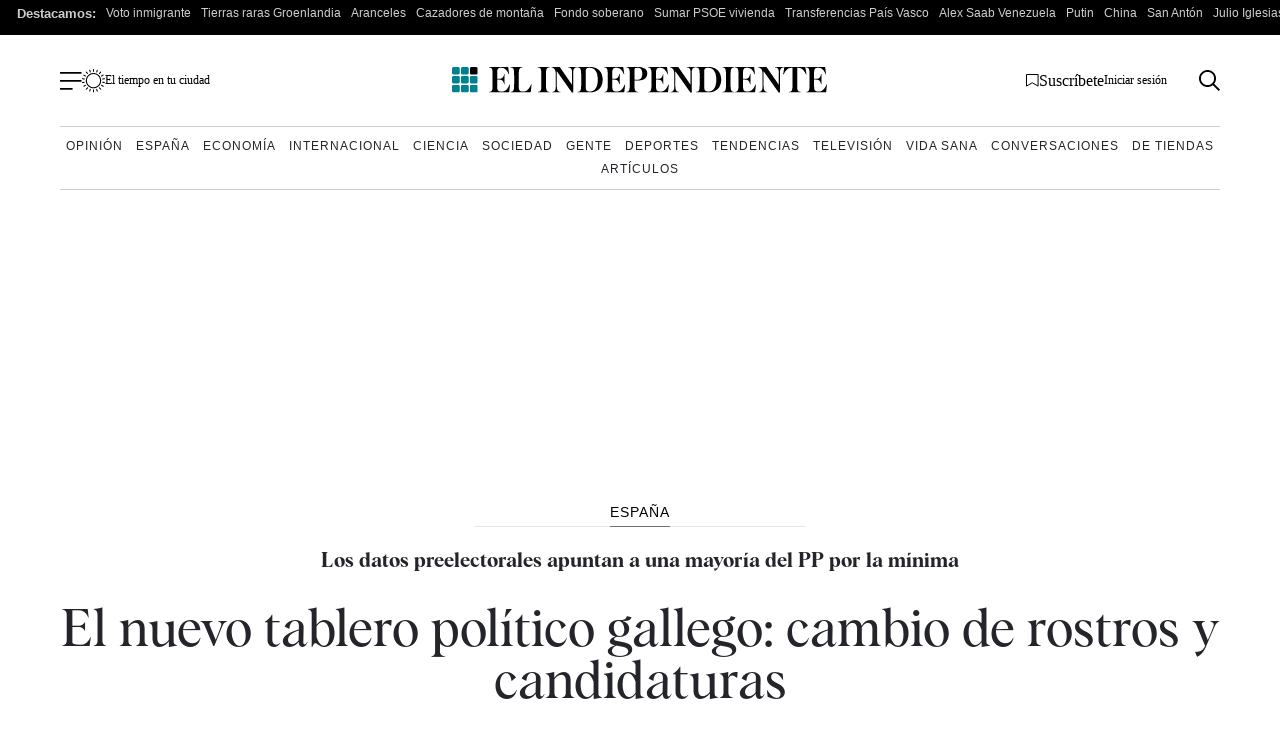

--- FILE ---
content_type: text/html; charset=UTF-8
request_url: https://www.elindependiente.com/espana/2023/12/30/el-nuevo-tablero-gallego-cambio-de-rostros-y-nuevas-candidaturas/
body_size: 48448
content:
<!doctype html>
<html lang="es">
<head><meta charset="UTF-8"><script>if(navigator.userAgent.match(/MSIE|Internet Explorer/i)||navigator.userAgent.match(/Trident\/7\..*?rv:11/i)){var href=document.location.href;if(!href.match(/[?&]nowprocket/)){if(href.indexOf("?")==-1){if(href.indexOf("#")==-1){document.location.href=href+"?nowprocket=1"}else{document.location.href=href.replace("#","?nowprocket=1#")}}else{if(href.indexOf("#")==-1){document.location.href=href+"&nowprocket=1"}else{document.location.href=href.replace("#","&nowprocket=1#")}}}}</script><script>(()=>{class RocketLazyLoadScripts{constructor(){this.v="2.0.4",this.userEvents=["keydown","keyup","mousedown","mouseup","mousemove","mouseover","mouseout","touchmove","touchstart","touchend","touchcancel","wheel","click","dblclick","input"],this.attributeEvents=["onblur","onclick","oncontextmenu","ondblclick","onfocus","onmousedown","onmouseenter","onmouseleave","onmousemove","onmouseout","onmouseover","onmouseup","onmousewheel","onscroll","onsubmit"]}async t(){this.i(),this.o(),/iP(ad|hone)/.test(navigator.userAgent)&&this.h(),this.u(),this.l(this),this.m(),this.k(this),this.p(this),this._(),await Promise.all([this.R(),this.L()]),this.lastBreath=Date.now(),this.S(this),this.P(),this.D(),this.O(),this.M(),await this.C(this.delayedScripts.normal),await this.C(this.delayedScripts.defer),await this.C(this.delayedScripts.async),await this.T(),await this.F(),await this.j(),await this.A(),window.dispatchEvent(new Event("rocket-allScriptsLoaded")),this.everythingLoaded=!0,this.lastTouchEnd&&await new Promise(t=>setTimeout(t,500-Date.now()+this.lastTouchEnd)),this.I(),this.H(),this.U(),this.W()}i(){this.CSPIssue=sessionStorage.getItem("rocketCSPIssue"),document.addEventListener("securitypolicyviolation",t=>{this.CSPIssue||"script-src-elem"!==t.violatedDirective||"data"!==t.blockedURI||(this.CSPIssue=!0,sessionStorage.setItem("rocketCSPIssue",!0))},{isRocket:!0})}o(){window.addEventListener("pageshow",t=>{this.persisted=t.persisted,this.realWindowLoadedFired=!0},{isRocket:!0}),window.addEventListener("pagehide",()=>{this.onFirstUserAction=null},{isRocket:!0})}h(){let t;function e(e){t=e}window.addEventListener("touchstart",e,{isRocket:!0}),window.addEventListener("touchend",function i(o){o.changedTouches[0]&&t.changedTouches[0]&&Math.abs(o.changedTouches[0].pageX-t.changedTouches[0].pageX)<10&&Math.abs(o.changedTouches[0].pageY-t.changedTouches[0].pageY)<10&&o.timeStamp-t.timeStamp<200&&(window.removeEventListener("touchstart",e,{isRocket:!0}),window.removeEventListener("touchend",i,{isRocket:!0}),"INPUT"===o.target.tagName&&"text"===o.target.type||(o.target.dispatchEvent(new TouchEvent("touchend",{target:o.target,bubbles:!0})),o.target.dispatchEvent(new MouseEvent("mouseover",{target:o.target,bubbles:!0})),o.target.dispatchEvent(new PointerEvent("click",{target:o.target,bubbles:!0,cancelable:!0,detail:1,clientX:o.changedTouches[0].clientX,clientY:o.changedTouches[0].clientY})),event.preventDefault()))},{isRocket:!0})}q(t){this.userActionTriggered||("mousemove"!==t.type||this.firstMousemoveIgnored?"keyup"===t.type||"mouseover"===t.type||"mouseout"===t.type||(this.userActionTriggered=!0,this.onFirstUserAction&&this.onFirstUserAction()):this.firstMousemoveIgnored=!0),"click"===t.type&&t.preventDefault(),t.stopPropagation(),t.stopImmediatePropagation(),"touchstart"===this.lastEvent&&"touchend"===t.type&&(this.lastTouchEnd=Date.now()),"click"===t.type&&(this.lastTouchEnd=0),this.lastEvent=t.type,t.composedPath&&t.composedPath()[0].getRootNode()instanceof ShadowRoot&&(t.rocketTarget=t.composedPath()[0]),this.savedUserEvents.push(t)}u(){this.savedUserEvents=[],this.userEventHandler=this.q.bind(this),this.userEvents.forEach(t=>window.addEventListener(t,this.userEventHandler,{passive:!1,isRocket:!0})),document.addEventListener("visibilitychange",this.userEventHandler,{isRocket:!0})}U(){this.userEvents.forEach(t=>window.removeEventListener(t,this.userEventHandler,{passive:!1,isRocket:!0})),document.removeEventListener("visibilitychange",this.userEventHandler,{isRocket:!0}),this.savedUserEvents.forEach(t=>{(t.rocketTarget||t.target).dispatchEvent(new window[t.constructor.name](t.type,t))})}m(){const t="return false",e=Array.from(this.attributeEvents,t=>"data-rocket-"+t),i="["+this.attributeEvents.join("],[")+"]",o="[data-rocket-"+this.attributeEvents.join("],[data-rocket-")+"]",s=(e,i,o)=>{o&&o!==t&&(e.setAttribute("data-rocket-"+i,o),e["rocket"+i]=new Function("event",o),e.setAttribute(i,t))};new MutationObserver(t=>{for(const n of t)"attributes"===n.type&&(n.attributeName.startsWith("data-rocket-")||this.everythingLoaded?n.attributeName.startsWith("data-rocket-")&&this.everythingLoaded&&this.N(n.target,n.attributeName.substring(12)):s(n.target,n.attributeName,n.target.getAttribute(n.attributeName))),"childList"===n.type&&n.addedNodes.forEach(t=>{if(t.nodeType===Node.ELEMENT_NODE)if(this.everythingLoaded)for(const i of[t,...t.querySelectorAll(o)])for(const t of i.getAttributeNames())e.includes(t)&&this.N(i,t.substring(12));else for(const e of[t,...t.querySelectorAll(i)])for(const t of e.getAttributeNames())this.attributeEvents.includes(t)&&s(e,t,e.getAttribute(t))})}).observe(document,{subtree:!0,childList:!0,attributeFilter:[...this.attributeEvents,...e]})}I(){this.attributeEvents.forEach(t=>{document.querySelectorAll("[data-rocket-"+t+"]").forEach(e=>{this.N(e,t)})})}N(t,e){const i=t.getAttribute("data-rocket-"+e);i&&(t.setAttribute(e,i),t.removeAttribute("data-rocket-"+e))}k(t){Object.defineProperty(HTMLElement.prototype,"onclick",{get(){return this.rocketonclick||null},set(e){this.rocketonclick=e,this.setAttribute(t.everythingLoaded?"onclick":"data-rocket-onclick","this.rocketonclick(event)")}})}S(t){function e(e,i){let o=e[i];e[i]=null,Object.defineProperty(e,i,{get:()=>o,set(s){t.everythingLoaded?o=s:e["rocket"+i]=o=s}})}e(document,"onreadystatechange"),e(window,"onload"),e(window,"onpageshow");try{Object.defineProperty(document,"readyState",{get:()=>t.rocketReadyState,set(e){t.rocketReadyState=e},configurable:!0}),document.readyState="loading"}catch(t){console.log("WPRocket DJE readyState conflict, bypassing")}}l(t){this.originalAddEventListener=EventTarget.prototype.addEventListener,this.originalRemoveEventListener=EventTarget.prototype.removeEventListener,this.savedEventListeners=[],EventTarget.prototype.addEventListener=function(e,i,o){o&&o.isRocket||!t.B(e,this)&&!t.userEvents.includes(e)||t.B(e,this)&&!t.userActionTriggered||e.startsWith("rocket-")||t.everythingLoaded?t.originalAddEventListener.call(this,e,i,o):(t.savedEventListeners.push({target:this,remove:!1,type:e,func:i,options:o}),"mouseenter"!==e&&"mouseleave"!==e||t.originalAddEventListener.call(this,e,t.savedUserEvents.push,o))},EventTarget.prototype.removeEventListener=function(e,i,o){o&&o.isRocket||!t.B(e,this)&&!t.userEvents.includes(e)||t.B(e,this)&&!t.userActionTriggered||e.startsWith("rocket-")||t.everythingLoaded?t.originalRemoveEventListener.call(this,e,i,o):t.savedEventListeners.push({target:this,remove:!0,type:e,func:i,options:o})}}J(t,e){this.savedEventListeners=this.savedEventListeners.filter(i=>{let o=i.type,s=i.target||window;return e!==o||t!==s||(this.B(o,s)&&(i.type="rocket-"+o),this.$(i),!1)})}H(){EventTarget.prototype.addEventListener=this.originalAddEventListener,EventTarget.prototype.removeEventListener=this.originalRemoveEventListener,this.savedEventListeners.forEach(t=>this.$(t))}$(t){t.remove?this.originalRemoveEventListener.call(t.target,t.type,t.func,t.options):this.originalAddEventListener.call(t.target,t.type,t.func,t.options)}p(t){let e;function i(e){return t.everythingLoaded?e:e.split(" ").map(t=>"load"===t||t.startsWith("load.")?"rocket-jquery-load":t).join(" ")}function o(o){function s(e){const s=o.fn[e];o.fn[e]=o.fn.init.prototype[e]=function(){return this[0]===window&&t.userActionTriggered&&("string"==typeof arguments[0]||arguments[0]instanceof String?arguments[0]=i(arguments[0]):"object"==typeof arguments[0]&&Object.keys(arguments[0]).forEach(t=>{const e=arguments[0][t];delete arguments[0][t],arguments[0][i(t)]=e})),s.apply(this,arguments),this}}if(o&&o.fn&&!t.allJQueries.includes(o)){const e={DOMContentLoaded:[],"rocket-DOMContentLoaded":[]};for(const t in e)document.addEventListener(t,()=>{e[t].forEach(t=>t())},{isRocket:!0});o.fn.ready=o.fn.init.prototype.ready=function(i){function s(){parseInt(o.fn.jquery)>2?setTimeout(()=>i.bind(document)(o)):i.bind(document)(o)}return"function"==typeof i&&(t.realDomReadyFired?!t.userActionTriggered||t.fauxDomReadyFired?s():e["rocket-DOMContentLoaded"].push(s):e.DOMContentLoaded.push(s)),o([])},s("on"),s("one"),s("off"),t.allJQueries.push(o)}e=o}t.allJQueries=[],o(window.jQuery),Object.defineProperty(window,"jQuery",{get:()=>e,set(t){o(t)}})}P(){const t=new Map;document.write=document.writeln=function(e){const i=document.currentScript,o=document.createRange(),s=i.parentElement;let n=t.get(i);void 0===n&&(n=i.nextSibling,t.set(i,n));const c=document.createDocumentFragment();o.setStart(c,0),c.appendChild(o.createContextualFragment(e)),s.insertBefore(c,n)}}async R(){return new Promise(t=>{this.userActionTriggered?t():this.onFirstUserAction=t})}async L(){return new Promise(t=>{document.addEventListener("DOMContentLoaded",()=>{this.realDomReadyFired=!0,t()},{isRocket:!0})})}async j(){return this.realWindowLoadedFired?Promise.resolve():new Promise(t=>{window.addEventListener("load",t,{isRocket:!0})})}M(){this.pendingScripts=[];this.scriptsMutationObserver=new MutationObserver(t=>{for(const e of t)e.addedNodes.forEach(t=>{"SCRIPT"!==t.tagName||t.noModule||t.isWPRocket||this.pendingScripts.push({script:t,promise:new Promise(e=>{const i=()=>{const i=this.pendingScripts.findIndex(e=>e.script===t);i>=0&&this.pendingScripts.splice(i,1),e()};t.addEventListener("load",i,{isRocket:!0}),t.addEventListener("error",i,{isRocket:!0}),setTimeout(i,1e3)})})})}),this.scriptsMutationObserver.observe(document,{childList:!0,subtree:!0})}async F(){await this.X(),this.pendingScripts.length?(await this.pendingScripts[0].promise,await this.F()):this.scriptsMutationObserver.disconnect()}D(){this.delayedScripts={normal:[],async:[],defer:[]},document.querySelectorAll("script[type$=rocketlazyloadscript]").forEach(t=>{t.hasAttribute("data-rocket-src")?t.hasAttribute("async")&&!1!==t.async?this.delayedScripts.async.push(t):t.hasAttribute("defer")&&!1!==t.defer||"module"===t.getAttribute("data-rocket-type")?this.delayedScripts.defer.push(t):this.delayedScripts.normal.push(t):this.delayedScripts.normal.push(t)})}async _(){await this.L();let t=[];document.querySelectorAll("script[type$=rocketlazyloadscript][data-rocket-src]").forEach(e=>{let i=e.getAttribute("data-rocket-src");if(i&&!i.startsWith("data:")){i.startsWith("//")&&(i=location.protocol+i);try{const o=new URL(i).origin;o!==location.origin&&t.push({src:o,crossOrigin:e.crossOrigin||"module"===e.getAttribute("data-rocket-type")})}catch(t){}}}),t=[...new Map(t.map(t=>[JSON.stringify(t),t])).values()],this.Y(t,"preconnect")}async G(t){if(await this.K(),!0!==t.noModule||!("noModule"in HTMLScriptElement.prototype))return new Promise(e=>{let i;function o(){(i||t).setAttribute("data-rocket-status","executed"),e()}try{if(navigator.userAgent.includes("Firefox/")||""===navigator.vendor||this.CSPIssue)i=document.createElement("script"),[...t.attributes].forEach(t=>{let e=t.nodeName;"type"!==e&&("data-rocket-type"===e&&(e="type"),"data-rocket-src"===e&&(e="src"),i.setAttribute(e,t.nodeValue))}),t.text&&(i.text=t.text),t.nonce&&(i.nonce=t.nonce),i.hasAttribute("src")?(i.addEventListener("load",o,{isRocket:!0}),i.addEventListener("error",()=>{i.setAttribute("data-rocket-status","failed-network"),e()},{isRocket:!0}),setTimeout(()=>{i.isConnected||e()},1)):(i.text=t.text,o()),i.isWPRocket=!0,t.parentNode.replaceChild(i,t);else{const i=t.getAttribute("data-rocket-type"),s=t.getAttribute("data-rocket-src");i?(t.type=i,t.removeAttribute("data-rocket-type")):t.removeAttribute("type"),t.addEventListener("load",o,{isRocket:!0}),t.addEventListener("error",i=>{this.CSPIssue&&i.target.src.startsWith("data:")?(console.log("WPRocket: CSP fallback activated"),t.removeAttribute("src"),this.G(t).then(e)):(t.setAttribute("data-rocket-status","failed-network"),e())},{isRocket:!0}),s?(t.fetchPriority="high",t.removeAttribute("data-rocket-src"),t.src=s):t.src="data:text/javascript;base64,"+window.btoa(unescape(encodeURIComponent(t.text)))}}catch(i){t.setAttribute("data-rocket-status","failed-transform"),e()}});t.setAttribute("data-rocket-status","skipped")}async C(t){const e=t.shift();return e?(e.isConnected&&await this.G(e),this.C(t)):Promise.resolve()}O(){this.Y([...this.delayedScripts.normal,...this.delayedScripts.defer,...this.delayedScripts.async],"preload")}Y(t,e){this.trash=this.trash||[];let i=!0;var o=document.createDocumentFragment();t.forEach(t=>{const s=t.getAttribute&&t.getAttribute("data-rocket-src")||t.src;if(s&&!s.startsWith("data:")){const n=document.createElement("link");n.href=s,n.rel=e,"preconnect"!==e&&(n.as="script",n.fetchPriority=i?"high":"low"),t.getAttribute&&"module"===t.getAttribute("data-rocket-type")&&(n.crossOrigin=!0),t.crossOrigin&&(n.crossOrigin=t.crossOrigin),t.integrity&&(n.integrity=t.integrity),t.nonce&&(n.nonce=t.nonce),o.appendChild(n),this.trash.push(n),i=!1}}),document.head.appendChild(o)}W(){this.trash.forEach(t=>t.remove())}async T(){try{document.readyState="interactive"}catch(t){}this.fauxDomReadyFired=!0;try{await this.K(),this.J(document,"readystatechange"),document.dispatchEvent(new Event("rocket-readystatechange")),await this.K(),document.rocketonreadystatechange&&document.rocketonreadystatechange(),await this.K(),this.J(document,"DOMContentLoaded"),document.dispatchEvent(new Event("rocket-DOMContentLoaded")),await this.K(),this.J(window,"DOMContentLoaded"),window.dispatchEvent(new Event("rocket-DOMContentLoaded"))}catch(t){console.error(t)}}async A(){try{document.readyState="complete"}catch(t){}try{await this.K(),this.J(document,"readystatechange"),document.dispatchEvent(new Event("rocket-readystatechange")),await this.K(),document.rocketonreadystatechange&&document.rocketonreadystatechange(),await this.K(),this.J(window,"load"),window.dispatchEvent(new Event("rocket-load")),await this.K(),window.rocketonload&&window.rocketonload(),await this.K(),this.allJQueries.forEach(t=>t(window).trigger("rocket-jquery-load")),await this.K(),this.J(window,"pageshow");const t=new Event("rocket-pageshow");t.persisted=this.persisted,window.dispatchEvent(t),await this.K(),window.rocketonpageshow&&window.rocketonpageshow({persisted:this.persisted})}catch(t){console.error(t)}}async K(){Date.now()-this.lastBreath>45&&(await this.X(),this.lastBreath=Date.now())}async X(){return document.hidden?new Promise(t=>setTimeout(t)):new Promise(t=>requestAnimationFrame(t))}B(t,e){return e===document&&"readystatechange"===t||(e===document&&"DOMContentLoaded"===t||(e===window&&"DOMContentLoaded"===t||(e===window&&"load"===t||e===window&&"pageshow"===t)))}static run(){(new RocketLazyLoadScripts).t()}}RocketLazyLoadScripts.run()})();</script>
    <meta name="google-site-verification" content="lwhWej8MZsAvNLAZmxU6yrBeXo-7oVtdU1yX55ubIMY">
    
    <meta name="viewport" content="width=device-width, initial-scale=1">

    <link rel="profile" href="https://gmpg.org/xfn/11">
    <meta name="posticywebsite" content="VccleCj6NOUmMWOQ6t6GN829zJDqfp">
    <!-- InMobi Choice. Consent Manager Tag v3.0 (for TCF 2.2) -->
    <script type="rocketlazyloadscript" data-rocket-type="text/javascript" async=true>
        !function(){var e=window.location.hostname.replace("www.",""),t=document.createElement("script"),n=document.getElementsByTagName("script")[0],a="https://cmp.inmobi.com".concat("/choice/","4ke6M6mUC1Jkc","/",e,"/choice.js?tag_version=V3"),p=0;t.async=!0,t.type="text/javascript",t.src=a,n.parentNode.insertBefore(t,n),function(){for(var e,t="__tcfapiLocator",n=[],a=window;a;){try{if(a.frames[t]){e=a;break}}catch(e){}if(a===window.top)break;a=a.parent}e||(!function e(){var n=a.document,p=!!a.frames[t];if(!p)if(n.body){var s=n.createElement("iframe");s.style.cssText="display:none",s.name=t,n.body.appendChild(s)}else setTimeout(e,5);return!p}(),a.__tcfapi=function(){var e,t=arguments;if(!t.length)return n;if("setGdprApplies"===t[0])t.length>3&&2===t[2]&&"boolean"==typeof t[3]&&(e=t[3],"function"==typeof t[2]&&t[2]("set",!0));else if("ping"===t[0]){var a={gdprApplies:e,cmpLoaded:!1,cmpStatus:"stub"};"function"==typeof t[2]&&t[2](a)}else"init"===t[0]&&"object"==typeof t[3]&&(t[3]=Object.assign(t[3],{tag_version:"V3"})),n.push(t)},a.addEventListener("message",(function(e){var t="string"==typeof e.data,n={};try{n=t?JSON.parse(e.data):e.data}catch(e){}var a=n.__tcfapiCall;a&&window.__tcfapi(a.command,a.version,(function(n,p){var s={__tcfapiReturn:{returnValue:n,success:p,callId:a.callId}};t&&(s=JSON.stringify(s)),e&&e.source&&e.source.postMessage&&e.source.postMessage(s,"*")}),a.parameter)}),!1))}(),function(){const e=["2:tcfeuv2","6:uspv1","7:usnatv1","8:usca","9:usvav1","10:uscov1","11:usutv1","12:usctv1"];window.__gpp_addFrame=function(e){if(!window.frames[e])if(document.body){var t=document.createElement("iframe");t.style.cssText="display:none",t.name=e,document.body.appendChild(t)}else window.setTimeout(window.__gpp_addFrame,10,e)},window.__gpp_stub=function(){var t=arguments;if(__gpp.queue=__gpp.queue||[],__gpp.events=__gpp.events||[],!t.length||1==t.length&&"queue"==t[0])return __gpp.queue;if(1==t.length&&"events"==t[0])return __gpp.events;var n=t[0],a=t.length>1?t[1]:null,p=t.length>2?t[2]:null;if("ping"===n)a({gppVersion:"1.1",cmpStatus:"stub",cmpDisplayStatus:"hidden",signalStatus:"not ready",supportedAPIs:e,cmpId:10,sectionList:[],applicableSections:[-1],gppString:"",parsedSections:{}},!0);else if("addEventListener"===n){"lastId"in __gpp||(__gpp.lastId=0),__gpp.lastId++;var s=__gpp.lastId;__gpp.events.push({id:s,callback:a,parameter:p}),a({eventName:"listenerRegistered",listenerId:s,data:!0,pingData:{gppVersion:"1.1",cmpStatus:"stub",cmpDisplayStatus:"hidden",signalStatus:"not ready",supportedAPIs:e,cmpId:10,sectionList:[],applicableSections:[-1],gppString:"",parsedSections:{}}},!0)}else if("removeEventListener"===n){for(var i=!1,o=0;o<__gpp.events.length;o++)if(__gpp.events[o].id==p){__gpp.events.splice(o,1),i=!0;break}a({eventName:"listenerRemoved",listenerId:p,data:i,pingData:{gppVersion:"1.1",cmpStatus:"stub",cmpDisplayStatus:"hidden",signalStatus:"not ready",supportedAPIs:e,cmpId:10,sectionList:[],applicableSections:[-1],gppString:"",parsedSections:{}}},!0)}else"hasSection"===n?a(!1,!0):"getSection"===n||"getField"===n?a(null,!0):__gpp.queue.push([].slice.apply(t))},window.__gpp_msghandler=function(e){var t="string"==typeof e.data;try{var n=t?JSON.parse(e.data):e.data}catch(e){n=null}if("object"==typeof n&&null!==n&&"__gppCall"in n){var a=n.__gppCall;window.__gpp(a.command,(function(n,p){var s={__gppReturn:{returnValue:n,success:p,callId:a.callId}};e.source.postMessage(t?JSON.stringify(s):s,"*")}),"parameter"in a?a.parameter:null,"version"in a?a.version:"1.1")}},"__gpp"in window&&"function"==typeof window.__gpp||(window.__gpp=window.__gpp_stub,window.addEventListener("message",window.__gpp_msghandler,!1),window.__gpp_addFrame("__gppLocator"))}();var s=function(){var e=arguments;typeof window.uspapi!==s&&setTimeout((function(){void 0!==window.uspapi&&window.uspapi.apply(window.uspapi,e)}),500)};if(void 0===window.uspapi){window.uspapi=s;var i=setInterval((function(){p++,window.__uspapi===s&&p<3?console.warn("USP is not accessible"):clearInterval(i)}),6e3)}}();
    </script>
    <!-- End InMobi Choice. Consent Manager Tag v3.0 (for TCF 2.2) -->
    <script async src="https://scripts.ssm.codes/dist/customElIndependiente.js"></script>
	    <script type="rocketlazyloadscript">
        dataLayer = [
            {
                "layout": "articulo",
                "categoria_id": "55766",
                "categoria": "espana",
                "subcategoria": "",
                "terciariacategoria": "sinct",
                "lastmodify": "",
                "createdby": "",
                "firma": "",
                "fechapublicacion": "20231230",
                "keywords": "",
                "noticia_id": "3380289",
                "user_logged": "",
                "user_id": "",
                "mediatype": "imagen",
                "seotag": "alberto-nunez-feijoo, elecciones, galicia, partido-popular, psoe, pedro-sanchez, politica, sumar, yolanda-diaz, ",
                "platform": "web",
                "gaid": "",
                "su": "",
                "publicidad": "1",
                "sinvideos": "",
                "indp": ""
            }
        ];
        <!-- End Datalayer -->
    </script>

    <!-- Marfeel -->
            <meta property="mrf:cms_id" content="3380289" />
	        <meta property="mrf:sections" content="espana"/>
		    <script type="rocketlazyloadscript" data-rocket-type="text/javascript">
        const userAgent = navigator.userAgent.toLowerCase();
        let mrfTech = 0;
        if (userAgent.includes('android_app')) {
            mrfTech = 4;
        } else if (userAgent.includes('ios_app')) {
            mrfTech = 3;
        }
        !function(){"use strict";function e(e){var t=!(arguments.length>1&&void 0!==arguments[1])||arguments[1],c=document.createElement("script");c.src=e,t?c.type="module":(c.async=!0,c.type="text/javascript",c.setAttribute("nomodule",""));var n=document.getElementsByTagName("script")[0];n.parentNode.insertBefore(c,n)}!function(t,c){!function(t,c,n){var a,o,r;n.accountId=c,null!==(a=t.marfeel)&&void 0!==a||(t.marfeel={}),null!==(o=(r=t.marfeel).cmd)&&void 0!==o||(r.cmd=[]),t.marfeel.config=n;var i="https://sdk.mrf.io/statics";e("".concat(i,"/marfeel-sdk.js?id=").concat(c),!0),e("".concat(i,"/marfeel-sdk.es5.js?id=").concat(c),!1)}(t,c,arguments.length>2&&void 0!==arguments[2]?arguments[2]:{})}(window,3625,{pageType:mrfTech} /*config*/)}();
    </script>
    <!-- Google Tag Manager -->
    <script type="rocketlazyloadscript" async>(function (w, d, s, l, i) {
            w[l] = w[l] || [];
            w[l].push({
                'gtm.start':
                    new Date().getTime(), event: 'gtm.js'
            });
            var f = d.getElementsByTagName(s)[0],
                j = d.createElement(s), dl = l != 'dataLayer' ? '&l=' + l : '';
            j.async = true;
            j.src =
                'https://www.googletagmanager.com/gtm.js?id=' + i + dl;
            f.parentNode.insertBefore(j, f);
        })(window, document, 'script', 'dataLayer', 'GTM-MWSHBZ');</script>
    <!-- End Google Tag Manager -->
<style></style>
	            <link rel="preload" as="image" href="https://www.elindependiente.com/wp-content/uploads/2023/12/europapress-5642206-diputado-psoe-candidato-psdeg-xunta-xose-ramon-gomez-besteiro-clausura-723x406.jpg.webp" type="image/webp" fetchpriority="high" media="(max-width:767px)" />
            <link rel="preload" as="image" href="https://www.elindependiente.com/wp-content/uploads/2023/12/europapress-5642206-diputado-psoe-candidato-psdeg-xunta-xose-ramon-gomez-besteiro-clausura-1440x808.jpg.webp" type="image/webp" fetchpriority="high"  media="(min-width: 768px)" />
        
    <link rel="preload" href="https://www.elindependiente.com/wp-content/themes/indp23/fonts/Albra-Regular.woff2" as="font"
          crossorigin>
    <link rel="preload" href="https://www.elindependiente.com/wp-content/themes/indp23/fonts/Albra-Semi.woff2" as="font"
          crossorigin>
	
	<style></style>

<noscript>
    <link data-minify="1" rel="stylesheet" href="https://www.elindependiente.com/wp-content/cache/min/1/wp-content/themes/indp23/style.css?ver=1768233713">
</noscript>
    <style></style>
    
    <noscript>
        <link data-minify="1" rel="stylesheet" href="https://www.elindependiente.com/wp-content/cache/background-css/1/www.elindependiente.com/wp-content/cache/min/1/wp-content/themes/indp23/css/single23.css?ver=1768233713&wpr_t=1768697264">
    </noscript>
    
    
    <noscript>
        <link rel="stylesheet" href="https://www.elindependiente.com/wp-includes/css/dist/block-library/style.min.css?ver=3.0.361">
        <link rel="stylesheet" href="https://www.elindependiente.com/wp-includes/css/classic-themes.min.css?ver=3.0.361">
    </noscript>

	<meta name='robots' content='index, follow, max-image-preview:large, max-snippet:-1, max-video-preview:-1' />
	<style></style>
	
	<!-- This site is optimized with the Yoast SEO Premium plugin  - https://yoast.com/wordpress/plugins/seo/ -->
	<title>El nuevo tablero político gallego: cambio de rostros y candidaturas</title>
<link data-rocket-prefetch href="https://scripts.ssm.codes" rel="dns-prefetch">
<link data-rocket-prefetch href="https://static.videoo.tv" rel="dns-prefetch">
<style id="wpr-usedcss">@media only screen and (min-width:0px) and (max-width:767px){.Billboard,.Billboard_1,.Billboard_2,.Billboard_3,.Content_1,.Content_2,.Content_3,.Footer_1,.Rectangle_1,.Rectangle_2,.Rectangle_3,.Rectangle_4,.Rectangle_5,.Rectangle_6,.Rectangle_7,.Rectangle_8,.Rectangle_9{display:none}.Mobile_Pos2{min-height:630px;max-width:336px;display:block!important;margin-left:auto;margin-right:auto;margin-bottom:20px}.Mobile_Footer_1,.Mobile_Pos3{min-height:310px;max-width:336px;display:block!important;margin-left:auto;margin-right:auto;margin-bottom:20px}}@media only screen and (min-width:768px) and (max-width:998px){.Billboard,.Billboard_1,.Billboard_2,.Billboard_3,.Footer_1{min-height:120px;max-width:728px;display:block!important;margin-left:auto;margin-right:auto;margin-bottom:20px}}@media only screen and (min-width:999px){.Billboard,.Billboard_1,.Billboard_2,.Billboard_3,.Footer_1{min-height:280px;max-width:990px;display:block!important;margin-left:auto;margin-right:auto;margin-bottom:20px}.Footer_1{max-width:970px}}@media only screen and (min-width:768px){.Content_1,.Content_2,.Content_3,.Rectangle_1,.Rectangle_2,.Rectangle_3,.Rectangle_4,.Rectangle_5,.Rectangle_6,.Rectangle_7,.Rectangle_8,.Rectangle_9{min-height:630px;max-width:300px;display:block!important;margin-left:auto;margin-right:auto;margin-bottom:20px}.Content_1,.Content_2,.Content_3{min-height:310px;max-width:336px}.Mobile_Footer_1,.Mobile_Pos2,.Mobile_Pos3{display:none}}@font-face{font-family:albrasemi_italic;src:url(https://www.elindependiente.com/wp-content/themes/indp23/fonts/Albra-Semi-Italic.woff2) format("woff2"),url(https://www.elindependiente.com/wp-content/themes/indp23/fonts/Albra-Semi-Italic.woff) format("woff");font-weight:400;font-style:normal;font-display:swap}@font-face{font-family:albraregular;src:url(https://www.elindependiente.com/wp-content/themes/indp23/fonts/Albra-Regular.woff2) format("woff2"),url(https://www.elindependiente.com/wp-content/themes/indp23/fonts/Albra-Regular.woff) format("woff");font-weight:400;font-style:normal;font-display:swap}@font-face{font-family:albrasemi;src:url(https://www.elindependiente.com/wp-content/themes/indp23/fonts/Albra-Semi.woff2) format("woff2"),url(https://www.elindependiente.com/wp-content/themes/indp23/fonts/Albra-Semi.woff) format("woff");font-weight:400;font-style:normal;font-display:swap}html{font-size:16px;font-size:1rem;text-rendering:optimizeLegibility}body,button,input,optgroup,select,textarea{color:#24252b;font-family:TimesNewRoman,'Times New Roman',Times,Baskerville,Georgia,serif;font-size:1rem;line-height:1.4;font-weight:400}body{-webkit-font-smoothing:antialiased;-moz-osx-font-smoothing:grayscale}h1,h2{clear:both;font-family:albrasemi,TimesNewRoman,'Times New Roman',Times,Baskerville,Georgia,serif;font-weight:400;line-height:1}.single h1.wp-block-heading,.single h2.wp-block-heading{clear:none}h1{font-size:30px;font-size:1.875rem}@media screen and (min-width:992px){body,button,input,optgroup,select,textarea{line-height:1.3}h1{font-size:44px;font-size:2.75rem}}h2{font-size:28px;font-size:1.75rem}@media screen and (min-width:992px){h2{font-size:30px;font-size:1.875rem}}p{margin-bottom:1rem}cite,em{font-style:italic}address{margin:0 0 1rem}code{font-family:monaco,consolas,'Andale Mono','DejaVu Sans Mono',monospace}ins{background:#fff9c0;text-decoration:none}strong{font-weight:700}body{background:#fff}hr{background-color:#ccc;border:0;height:1px;margin-bottom:1.5em}ol,ul{margin:0 0 1rem}ol li,ul li{margin-bottom:8px}ul{list-style:none}ol{list-style:decimal}li>ol,li>ul{margin-bottom:0;margin-left:1.5em}table{margin:0 0 10px;width:100%}a,a:active,a:focus,a:hover,a:visited{color:#24252b}a:active,a:focus,a:hover{outline:0}button,input[type=button],input[type=reset],input[type=submit]{border-radius:50px;background:#008192;color:#fff;line-height:1;padding:16px 52px;font-family:'Helvetica Neue',Helvetica,Arial,sans-serif;font-weight:700;cursor:pointer;text-decoration:none;margin-top:20px;font-size:16px;display:inline-block;border:0;font-size:12px;font-size:.75rem}button:visited,input[type=button]:visited,input[type=reset]:visited,input[type=submit]:visited{color:#fff}button:hover,input[type=button]:hover,input[type=reset]:hover,input[type=submit]:hover{opacity:.7;color:#fff}@media screen and (min-width:992px){button,input[type=button],input[type=reset],input[type=submit]{font-size:14px}}input[type=date],input[type=email],input[type=number],input[type=search],input[type=text],input[type=time],input[type=url],textarea{color:#8c8c8c;border:1px solid #79808a;border-radius:8px;width:100%;padding:15px 10px}input[type=date]:focus,input[type=email]:focus,input[type=number]:focus,input[type=search]:focus,input[type=text]:focus,input[type=time]:focus,input[type=url]:focus,textarea:focus{color:#111}input[type=date]:disabled,input[type=email]:disabled,input[type=number]:disabled,input[type=search]:disabled,input[type=text]:disabled,input[type=time]:disabled,input[type=url]:disabled,textarea:disabled{background-color:#efefef}select{border:1px solid #79808a;padding:10px;border-radius:5px;background:#fff}textarea{width:100%}::-moz-placeholder{color:#8c8c8c;opacity:1}::-ms-input-placeholder{opacity:1}::placeholder{color:#8c8c8c;opacity:1}::-ms-input-placeholder{color:#8c8c8c}embed,iframe,img,object{max-width:100%}img{height:auto}figure{margin:1em 0}.wp-block-image img{display:block}.wp-block-image figcaption{margin-top:0}figcaption{font-size:14px;font-size:.875rem;font-family:albraregular,TimesNewRoman,'Times New Roman',Times,Baskerville,Georgia,serif;padding-top:10px;line-height:1.3;letter-spacing:.3px}.container{margin:0 auto;width:100%;padding-right:20px;padding-left:20px}@media screen and (min-width:756px){.container{max-width:750px}}@media screen and (min-width:768px){.container{max-width:860px}}@media screen and (min-width:992px){figcaption{font-size:12px;font-size:.75rem}.container{max-width:960px}}.container:after{content:"";display:block;clear:both}html{line-height:1.15;-webkit-text-size-adjust:none;-moz-text-size-adjust:none}body{margin:0}main{display:block}h1{font-size:2em;margin:.67em 0}hr{box-sizing:content-box;height:0;overflow:visible}a{background-color:transparent}strong{font-weight:bolder}code{font-family:monospace,monospace;font-size:1em}img{border-style:none}button,input,optgroup,select,textarea{font-family:inherit;font-size:100%;line-height:1.15;margin:0}button,input{overflow:visible}button,select{text-transform:none}[type=button],[type=reset],[type=submit],button{-webkit-appearance:button}[type=button]::-moz-focus-inner,[type=reset]::-moz-focus-inner,[type=submit]::-moz-focus-inner,button::-moz-focus-inner{border-style:none;padding:0}[type=button]:-moz-focusring,[type=reset]:-moz-focusring,[type=submit]:-moz-focusring,button:-moz-focusring{outline:ButtonText dotted 1px}fieldset{padding:.35em .75em .625em}legend{box-sizing:border-box;color:inherit;display:table;max-width:100%;padding:0;white-space:normal}progress{vertical-align:baseline}textarea{overflow:auto}[type=checkbox],[type=radio]{box-sizing:border-box;padding:0}[type=number]::-webkit-inner-spin-button,[type=number]::-webkit-outer-spin-button{height:auto}[type=search]{-webkit-appearance:textfield;outline-offset:-2px}[type=search]::-webkit-search-decoration{-webkit-appearance:none}::-webkit-file-upload-button{-webkit-appearance:button;font:inherit}[hidden],template{display:none}*,:after,:before{box-sizing:inherit}html{box-sizing:border-box}.bannerandheader{min-height:110px;margin-bottom:23px}.home .bannerandheader{min-height:160px}.bannerandheader__banner{z-index:17;background-color:#fff}.bannerandheader__banner #top{margin:20px auto 30px;height:120px;position:relative;overflow:hidden}@media screen and (min-width:768px){.bannerandheader__banner #top{height:280px}#site-navigation.toggled ul#menu-menu-principal{-moz-column-count:2;column-count:2}}#header_ultimas_noticias{background:#000}#header_ultimas_noticias ul{list-style-type:none;display:flex;flex-wrap:nowrap;overflow-y:auto;padding:0 17px;margin:0;scrollbar-width:none;-ms-overflow-style:none}#header_ultimas_noticias ul::-webkit-scrollbar{display:none}#header_ultimas_noticias li{margin-right:10px}#header_ultimas_noticias a{font-size:12px;position:relative;text-decoration:none}#header_ultimas_noticias .header_ultimas_noticias__titulo,#header_ultimas_noticias a{white-space:nowrap;font-family:'Helvetica Neue',Helvetica,Arial,sans-serif;color:#cecdcd;line-height:27px}#header_ultimas_noticias .header_ultimas_noticias__titulo{font-size:13px;font-weight:700}#header{padding-top:22px}#header .header-top{display:flex;align-items:center;padding:0 0 16px;position:relative;flex-wrap:wrap;justify-content:center;transform:translateZ(0)}@media screen and (min-width:992px){.bannerandheader{min-height:440px}.home .bannerandheader{min-height:475px}#header{padding-top:32px}#header .header-top{justify-content:space-between;flex-wrap:nowrap;border-bottom:1px solid #cfcfcf;padding-bottom:32px}}#header .header-top>div{display:flex;align-items:center;gap:32px}@media screen and (min-width:992px){#header .header-top>div{flex-basis:21.64%}}#header .header-top>div.header-top__nav #nav-icon{padding:0;display:flex;align-items:center}@media screen and (min-width:992px){#header .header-top>div.header-top__suscripcion{justify-content:flex-end;padding-right:53.5px;flex-basis:21.64%}.home #header .header-top>div:not(.site-logo){margin-top:-22px}}#header .header-top button{background:0 0;border:0}#header .header-top #site-title{margin:0;display:flex;align-items:center;justify-content:center}@media screen and (min-width:992px){#header .header-top #site-title{flex-basis:56.72%;margin:0 auto}}#header .header-top #site-title a,#header .header-top #site-title img{display:block}#header .header-top .header-el-tiempo{display:none;align-items:center;color:#000;text-decoration:none;gap:16px;font-size:12px;font-size:.75rem}@media screen and (min-width:992px){#header .header-top .header-el-tiempo{display:flex}}#header .header-top .boton-suscripcion,#header .header-top .tools__login{text-decoration:none;color:#000}#header .header-top .boton-suscripcion{display:flex;align-items:center;gap:6px}@media screen and (max-width:991px){#header .header-top{margin-left:-20px;margin-right:-20px;box-shadow:0 1px 1px rgba(0,0,0,.02),0 2px 2px rgba(0,0,0,.02),0 4px 4px rgba(0,0,0,.02),0 8px 8px rgba(0,0,0,.02)}#header .header-top>div.header-top__nav{position:absolute;left:16px}#header .header-top #site-title{max-width:230px}#header .header-top .boton-suscripcion{display:none}.home #header .header-top .boton-suscripcion{position:absolute;left:0;top:46px;width:100%;display:flex;justify-content:center}.is_stuck #header .header-top .boton-suscripcion{display:none!important}}#header .header-top .tools__login{display:none;font-size:12px;font-size:.75rem}@media screen and (min-width:1200px){.container{max-width:1200px}#header .header-top .tools__login{display:block}#header .header-top .tools__login img{display:none}}#header .header-top #full-screen-search-container{display:flex;align-items:center}#header .header-top #full-screen-search-container .desplegable-buscador{padding:0}#header .header-top #full-screen-search-container .desplegable-buscador img{display:block}.is_stuck #header .header-top{position:fixed;left:0;top:0;width:100%;z-index:1030;transition:top .3s ease;background:#fff;padding:18px 32px;margin:0}.is_stuck #header .header-top .header-top__nav{left:16px;position:absolute}.is_stuck #header .header-top .header-el-tiempo{display:none!important}.is_stuck #header .header-top .header-top__suscripcion{padding-right:0;position:absolute;right:16px}.is_stuck #header .header-top .tools__login{font-size:12px;font-size:.75rem;display:block!important}.is_stuck #header .header-top .tools__login img{top:0;right:0;position:relative;display:block!important}.is_stuck #header .header-top .tools__login span{display:none}.is_stuck #header .header-top #site-title img{max-width:230px}.is_stuck #header .header-top div:not(.site-logo){margin-top:0}.is_stuck #header .header-top #search{display:none}#header #search{position:absolute;right:16px}#header .popup--search{display:none;background:#fff;position:relative}#header .popup--search button{padding:14px}#site-navigation{margin:0 -15px;border-top:1px solid #cfcfcf;border-bottom:1px solid #cfcfcf;padding:8px 0;letter-spacing:1px}@media screen and (max-width:991px){.home #site-navigation{margin:50px -15px 20px}}#site-navigation ul{list-style:none;margin:0;padding-left:0;text-align:center}#site-navigation ul li{display:inline-block;position:relative;margin-bottom:0}#site-navigation ul li.menu-ultimas-noticias{display:none}#site-navigation ul li a{display:inline-block;white-space:nowrap;text-transform:uppercase;padding:4px;text-decoration:none;font-family:'Helvetica Neue',Helvetica,Arial,sans-serif;font-size:13px;font-size:.8125rem}#site-navigation ul li.focus>ul,#site-navigation ul li:hover>ul{left:auto}#site-navigation ul ul{box-shadow:0 3px 3px rgba(0,0,0,.2);position:absolute;top:100%;left:-999em;z-index:99999;text-align:left;background:#fff;padding:16px 20px}#site-navigation ul ul li{min-width:150px}#site-navigation ul ul li.focus>ul,#site-navigation ul ul li:hover>ul{left:100%}#site-navigation ul ul li.focus>a,#site-navigation ul ul li:hover>a{opacity:.7;border-bottom:1px solid transparent}#site-navigation ul ul a{padding:4px 0 6px;border-bottom:1px solid transparent;text-transform:none;letter-spacing:.4px}#site-navigation ul ul ul{left:-999em;top:0}@media screen and (max-width:1087px){#site-navigation:not(.toggled) ul.menu{overflow:auto;white-space:nowrap;position:relative;text-align:left}#site-navigation:not(.toggled) ul.menu a{padding:4px 8px}#site-navigation:not(.toggled) ul.menu li:first-of-type a{padding-left:16px}#site-navigation:not(.toggled) ul.menu li:last-of-type a{padding-right:16px}#site-navigation:not(.toggled) ul.menu .sub-menu{display:none}}#site-navigation #nav-icon-close,#site-navigation .menu-container__header{display:none}#site-navigation.toggled{position:fixed;top:0;left:0;width:100%;height:100%;z-index:9999999;padding:0;margin:0;border:0;background:#fff;display:block}#site-navigation.toggled #nav-icon-close{display:block;position:absolute;left:20px;top:20px;border:0;padding:0;background:0 0}#site-navigation.toggled #nav-icon-close:hover{background:0 0}#site-navigation.toggled ul#menu-menu-principal{display:block;text-align:left;overflow-y:scroll;border-top:1px solid #707070;padding:20px 20px 126px;height:100vh}#site-navigation.toggled ul#menu-menu-principal::-webkit-scrollbar{width:0;background:0 0}@media screen and (max-width:992px){#site-navigation.toggled ul#menu-menu-principal{-webkit-overflow-scrolling:touch}}#site-navigation.toggled ul#menu-menu-principal li{display:block;float:none;padding:0}@media screen and (min-width:992px){.is_stuck #header .header-top .header-top__suscripcion{right:36px}.is_stuck #header .header-top #site-title img{max-width:292px}#header #search{right:0}#site-navigation{margin:8px 0 0;padding:0 0 8px;border-top:0}#site-navigation ul li a{font-size:12px;font-size:.75rem}#site-navigation.toggled ul#menu-menu-principal{margin-top:60px}#site-navigation.toggled ul#menu-menu-principal li{-webkit-column-break-inside:avoid;padding:0 0 10px}#site-navigation.toggled .menu-container__header .navigation-logo{position:absolute;top:20px;left:116px}}#site-navigation.toggled ul#menu-menu-principal a{padding:10px 0;font-size:12px;font-size:.75rem;font-weight:700}#site-navigation.toggled ul#menu-menu-principal ul{left:0;box-shadow:0 0 0;position:relative;padding:0}#site-navigation.toggled ul#menu-menu-principal ul li{display:inline-block;padding:0 20px 0 0;min-width:inherit}#site-navigation.toggled ul#menu-menu-principal ul li a{font-weight:400;text-transform:uppercase}#site-navigation.toggled .menu-container__header{display:block}@media screen and (max-width:991px){#site-navigation.toggled .menu-container__header{display:flex;justify-content:center;align-content:center;padding:20px}}#site-navigation.toggled .menu-container__header .boton-suscripcion{position:absolute;right:66px;top:20px;text-decoration:none;color:#000;display:none}@media screen and (min-width:768px){#site-navigation.toggled .menu-container__header .boton-suscripcion{display:block}}#site-navigation.toggled .menu-container__header .tools__login{display:none}.noscroll{position:relative;overflow:hidden;top:0}#messageBox{position:absolute;bottom:0;left:0;display:none;top:0;width:100%;align-items:center;justify-content:center;height:500px;text-shadow:2px 0 #fff,-2px 0 #fff,0 2px #fff,0 -2px #fff,1px 1px #fff,-1px -1px #fff,1px -1px #fff,-1px 1px #fff;z-index:999999}.adv{margin:0 auto;text-align:center}.adv iframe{max-width:100%}.adv>*{display:flex;justify-content:center}.single #noticia-completa .adv{margin-bottom:30px}div[data-type-publi=mega]{margin-left:auto;margin-right:auto;height:120px;position:relative;background:#fefefe;overflow:hidden}@media screen and (min-width:768px){#site-navigation.toggled .menu-container__header .tools__login{display:block;right:16px;top:19px;position:absolute}div[data-type-publi=mega]{height:280px;padding:0}}div[data-type-publi=mega]>div{position:-webkit-sticky;position:sticky;top:40px}div[data-type-publi=roba]{height:630px}div[data-type-publi=roba]>div{position:-webkit-sticky;position:sticky;top:40px}#right1,#right2,#right3,#right4,div[data-type-publi=roba]{height:630px;clear:both}#right1>div,#right2>div,#right3>div,#right4>div,div[data-type-publi=roba]>div{position:-webkit-sticky;position:sticky;top:40px}.home #bottom{margin-top:30px}.adv.inf{margin-top:32px}.page-template-page-portada-nueva .roba div[class^=Mobile_Pos]>div.ssm_adunit_container{height:600px}.page-template-page-portada-nueva .roba div[class^=Mobile_Pos]>div.ssm_adunit_container>div{position:-webkit-sticky;position:sticky;top:80px}.bloque-masvisto{border:1px solid #dedede;padding:24px 18px;margin-bottom:32px}.bloque-masvisto__titulo{text-transform:uppercase;font-family:albraregular,TimesNewRoman,'Times New Roman',Times,Baskerville,Georgia,serif;font-size:20px;font-size:1.25rem;text-align:center;margin:0 0 22px}.page-template-page-portada-nueva .bloque-masvisto__titulo{margin:0 0 32px}.bloque-masvisto ol{list-style-type:none;margin:0;padding:0}@media screen and (min-width:992px){.single #sidebar .adv{position:-webkit-sticky;position:sticky;top:116px}.bloque-masvisto{padding:20px}.page-template-page-portada-nueva .bloque-masvisto{padding:32px}.bloque-masvisto ol{display:flex;flex-wrap:wrap;gap:0;justify-content:space-between}.page-template-page-portada-nueva .bloque-masvisto ol{gap:32px}}.bloque-masvisto ol li{flex-basis:100%;display:flex;gap:12px;font-family:albraregular,TimesNewRoman,'Times New Roman',Times,Baskerville,Georgia,serif;margin-bottom:16px;font-size:16px;font-size:1rem}.page-template-page-portada-nueva .bloque-masvisto ol li{gap:16px;margin-bottom:26px}.bloque-masvisto ol li a{text-decoration:none;color:#000;line-height:1.3}@media screen and (max-width:767px){#content_1_mobile{height:630px;clear:both}#content_1_mobile>div{position:-webkit-sticky;position:sticky;top:40px}.bloque-masvisto ol li a{font-size:18px;font-size:1.125rem}.bloque-es-tendencia ul li{line-height:1.3}}.bloque-masvisto ol li span{display:block;line-height:1;min-width:36px;text-align:center;font-size:32px;font-size:2rem}@media screen and (min-width:992px){.bloque-masvisto ol li{flex-basis:29%}.bloque-masvisto ol li span{font-size:36px;font-size:2.25rem}}.page-template-page-portada-nueva .bloque-masvisto ol li span{font-size:40px;font-size:2.5rem}.banner-newsletter{border-top:1px solid #66726a;border-bottom:1px solid #66726a;margin-bottom:32px}.banner-newsletter div{display:flex;justify-content:space-between;align-items:center;padding:6px 0;flex-wrap:wrap;margin:0 auto;max-width:630px}.banner-newsletter div p{font-family:TimesNewRoman,'Times New Roman',Times,Baskerville,Georgia,serif;font-size:16px;font-size:1rem}@media screen and (max-width:991px){.banner-newsletter div{justify-content:center;padding:16px 0;gap:12px}.banner-newsletter div img{flex-basis:72px}.banner-newsletter div p{flex-basis:calc(100% - 84px);margin:0}}@media screen and (min-width:992px){.banner-newsletter div{flex-wrap:nowrap}}.banner-newsletter div a{background:#66726a;color:#fff;font-size:12px;font-size:.75rem;display:flex;gap:8px;align-items:center;text-decoration:none;border-radius:50px;padding:10px 22px;font-family:'Helvetica Neue',Helvetica,Arial,sans-serif;font-weight:700}@media screen and (max-width:991px){.banner-newsletter div a{padding:10px 32px;font-size:16px;font-size:1rem}}.banner-newsletter div a:hover{background:#000}.bloque-es-tendencia{box-shadow:0 2px 13px -3px rgba(0,0,0,.3);padding:20px;margin-top:16px}.page-template-page-portada-nueva .bloque-es-tendencia{margin-top:0}.bloque-es-tendencia>p{font-size:16px;font-size:1rem;font-family:albrasemi,TimesNewRoman,'Times New Roman',Times,Baskerville,Georgia,serif;text-transform:uppercase;text-align:center;margin-top:0;letter-spacing:1px}.bloque-es-tendencia>p span{height:1px;width:32px;background:#000;display:block;margin:10px auto}.bloque-es-tendencia ul{list-style-type:none;padding:0;margin:0}.bloque-es-tendencia ul li{border-bottom:.5px solid #707070;padding-bottom:14px;margin-bottom:14px}.bloque-es-tendencia ul li:last-of-type{border:0;padding-bottom:0;margin-bottom:0}.bloque-es-tendencia ul li a{text-decoration:none;color:#000;display:flex;gap:16px;justify-content:space-between}.bloque-es-tendencia ul li p{font-family:albraregular,TimesNewRoman,'Times New Roman',Times,Baskerville,Georgia,serif;font-size:18px;font-size:1.125rem;margin:0}@media screen and (min-width:992px){.bloque-es-tendencia ul li p{font-size:16px;font-size:1rem}}@-webkit-keyframes blink{0%{opacity:1}50%{opacity:.5}to{opacity:1}}@keyframes blink{0%{opacity:1}50%{opacity:.5}to{opacity:1}}.bloque-ultimas-noticias{padding:20px}.page-template-page-portada-nueva .bloque-ultimas-noticias{padding:25px 0}.bloque-ultimas-noticias>p{font-size:16px;font-size:1rem;font-family:albrasemi,TimesNewRoman,'Times New Roman',Times,Baskerville,Georgia,serif;text-transform:uppercase;text-align:left;margin-top:0;border-top:.5px solid #707070;padding:4px 0 10px;position:relative;letter-spacing:1px}.bloque-ultimas-noticias>p:after{content:"";position:absolute;left:0;bottom:0;width:100%;height:6px;background-color:#f0eded;border-top:.5px solid #707070}.bloque-ultimas-noticias>p span{display:inline-block;width:10px;height:10px;background-color:#008192;border-radius:50%;margin-right:5px;-webkit-animation:2s infinite blink;animation:2s infinite blink;margin-bottom:1px}.bloque-ultimas-noticias ul{list-style-type:none;padding:0;margin:0}.bloque-ultimas-noticias ul li{border-bottom:.5px solid #000;padding-bottom:14px;margin-bottom:14px;display:flex;gap:16px}.bloque-ultimas-noticias ul li:last-of-type{position:relative;border-bottom:0;padding-bottom:18px}.bloque-ultimas-noticias ul li:last-of-type:after{content:"";position:absolute;left:0;bottom:0;width:100%;height:6px;background-color:#f0eded;border-top:.5px solid #000}.bloque-ultimas-noticias ul li a{text-decoration:none;color:#000;font-family:albraregular,TimesNewRoman,'Times New Roman',Times,Baskerville,Georgia,serif;font-size:18px;font-size:1.125rem;margin:0}@media screen and (min-width:992px){.bloque-ultimas-noticias ul li a{font-size:16px;font-size:1rem}}.bloque-ultimas-noticias ul li span{font-family:arial,sans-serif;font-weight:700;min-width:50px;font-size:18px;font-size:1.125rem}#footer{border-top:4px solid #66726a;margin-top:32px}#footer #redes-footer{display:flex;gap:40px;justify-content:center;padding:0;margin:0 0 16px}#footer #menu-corporativo{display:flex;flex-wrap:wrap;justify-content:center;gap:0;font-size:12px;font-size:.75rem;font-family:'Helvetica Neue',Helvetica,Arial,sans-serif;margin:26px 0 20px;list-style-type:none;padding:0}#footer #menu-corporativo a{text-decoration:none;color:#000;padding:6px 12px}#footer #copyright{text-align:center;margin-bottom:20px;text-transform:uppercase;font-size:11px;font-size:.6875rem;font-family:'Helvetica Neue',Helvetica,Arial,sans-serif;font-weight:700}#footer .footer-content{display:flex;flex-wrap:wrap;font-family:albraregular,TimesNewRoman,'Times New Roman',Times,Baskerville,Georgia,serif;margin:2px 0 40px;border-top:1px solid #66726a;font-size:14px;font-size:.875rem}#footer .footer-content>div{flex-basis:100%}#footer .footer-content__titular{font-family:albrasemi,TimesNewRoman,'Times New Roman',Times,Baskerville,Georgia,serif;font-size:18px;font-size:1.125rem;margin-top:0;line-height:1}@media screen and (min-width:992px){.bloque-ultimas-noticias ul li span{font-size:16px;font-size:1rem}#footer .footer-content{flex-wrap:nowrap}#footer .footer-content>div{padding-right:2%;border-right:1px solid #707070;margin-right:2%;flex-basis:18%;margin-top:40px}#footer .footer-content>div:first-of-type{padding-left:2%}#footer .footer-content>div:last-of-type{border-right:none;margin-right:0;margin-top:0}#footer .footer-content__titular img{display:none}}#footer .footer-content ul{margin:0;padding:0}#footer .footer-content ul a{text-decoration:none}#footer .footer-content__otras-webs{text-align:center}#footer .footer-content__otras-webs a{font-family:albrasemi,TimesNewRoman,'Times New Roman',Times,Baskerville,Georgia,serif;text-decoration:none}#footer .footer-content__otras-webs img{max-width:80%}#footer .footer-content__hazte-premium{display:flex;flex-direction:column;justify-content:center;align-items:center}#footer .footer-content__hazte-premium a.boton-suscripcion{text-decoration:none;display:flex;gap:6px;align-items:center}#footer .footer-content__hazte-premium .semicirculo{width:150px;height:75px;background-color:#c22020;border-radius:0 0 100px 100px;display:flex;justify-content:center;align-items:center;text-align:center;position:relative;margin:0 auto}#footer .footer-content__hazte-premium .footer-content__titular{padding-top:6px;font-size:16px;font-size:1rem;color:#fff;display:flex;flex-direction:column;justify-content:center;align-items:center;gap:14px}#footer .footer-content__hazte-premium img{max-width:80%;margin:0 auto}@media screen and (max-width:991px){#footer .footer-content>div{border-bottom:1px solid #b7b7b7}#footer .footer-content>div li{font-size:16px;font-size:1rem}#footer .footer-content>div.desplegable ul{max-height:0;overflow:hidden;transition:max-height .3s ease}#footer .footer-content>div.desplegable .footer-content__titular{cursor:pointer;-webkit-user-select:none;-moz-user-select:none;-ms-user-select:none;user-select:none;display:flex;align-items:center}#footer .footer-content>div.desplegable .footer-content__titular img{margin-left:auto}#footer .footer-content>div.footer-content__hazte-premium{flex-basis:43%!important;max-width:43%;margin-left:auto;border-bottom:0}#footer .footer-content>div.footer-content__hazte-premium .semicirculo{width:140px;height:65px}#footer .footer-content>div.footer-content__otras-webs{flex-basis:50%!important;max-width:50%;border-bottom:0}#footer .footer-content>div.open ul{max-height:500px;overflow:visible}#footer .footer-content>div.open .footer-content__titular img{transform:rotate(180deg)}#footer .footer-content .footer-content__titular{padding-top:12px}.single-reportaje .entry_meta .author__datos .author-twitter{margin-top:7px}}@media screen and (min-width:1326px){.container{max-width:1326px}.home .container{max-width:1326px}.page-template-page-portada-nueva .bloque-masvisto ol li span{font-size:48px;font-size:3rem}.content_header{padding:0 8.23%;margin-top:74px}}.content_header__categoria{margin:0 0 2px;letter-spacing:1px}@media screen and (min-width:992px){.content_header__categoria{margin:0 0 10px}}.content_header__categoria--reportaje{border:0;padding:0;margin-bottom:0}.single-reportaje .content_header__categoria a{text-transform:uppercase;font-family:'Helvetica Neue',Helvetica,Arial,sans-serif;color:#000;font-size:14px;font-size:.875rem;border-bottom:1px solid #e3e4e4;text-decoration:none;max-width:330px;margin:0 auto 23px;display:block;text-align:center;letter-spacing:1px;line-height:2}.single-reportaje .content_header__categoria a span{border-bottom:1px solid #707070;display:inline-block;line-height:2;margin-bottom:-1px}.content_header__antetitulo{margin:0 0 16px;font-family:albrasemi,TimesNewRoman,'Times New Roman',Times,Baskerville,Georgia,serif;line-height:1;font-size:18px;font-size:1.125rem}.single-reportaje .content_header__antetitulo{text-align:center;margin-bottom:32px}.content_header h1{margin:0 0 20px;line-height:1;font-family:albraregular,TimesNewRoman,'Times New Roman',Times,Baskerville,Georgia,serif;font-size:30px;font-size:1.875rem}.single-reportaje .content_header h1{text-align:center;font-size:34px;font-size:2.125rem}@media screen and (min-width:992px){.content_header__antetitulo{margin:0 0 8px;font-size:20px;font-size:1.25rem;line-height:1}.content_header h1{margin:0 0 45px;font-size:42px;font-size:2.625rem}.single-reportaje .content_header h1{margin:0 0 25px;font-size:52px;font-size:3.25rem}}.entry-subtitle{font-family:albraregular,TimesNewRoman,'Times New Roman',Times,Baskerville,Georgia,serif;margin:0 0 26px;font-size:20px;font-size:1.25rem;line-height:1.1}.single-reportaje .entry-subtitle{max-width:985px;margin:0 auto 32px;text-align:center}@media screen and (min-width:992px){.entry-subtitle{font-size:24px;font-size:1.5rem;margin:0 0 65px;line-height:1.1}.single-reportaje .entry-subtitle{font-size:24px;font-size:1.5rem;margin-bottom:40px}}.single-reportaje .header-media{margin:0 auto 32px;max-width:1200px}.header-media #area_interactivo img{display:block}@media screen and (max-width:600px){.header-media #area_interactivo{margin-left:-20px;margin-right:-20px}.header-media #area_interactivo figcaption{padding-left:15px}.single-reportaje .header-media #area_interactivo{margin-left:-20px;margin-right:-20px}.single-reportaje .header-media #area_interactivo figcaption{padding-left:15px;padding-right:15px;text-align:center}.redes-single a{height:48px}}.header-media #area_interactivo .area_interactivo__play-player{pointer-events:none;position:absolute;z-index:1;left:20px;bottom:20px;display:flex;gap:20px;align-items:center;max-width:calc(100% - 40px)}.header-media #area_interactivo .area_interactivo__play-player .area_interactivo__play{width:50px!important;height:50px!important}.header-media #area_interactivo .area_interactivo__play-player p{font-family:helvetica,arial,sans-serif;color:#fff;font-weight:700;font-size:16px;line-height:1.2;margin:0;padding-right:35px}.single-reportaje .entry_meta{text-align:center}.entry_meta .author{font-style:normal;text-decoration:none;color:#000;font-family:albrasemi,TimesNewRoman,'Times New Roman',Times,Baskerville,Georgia,serif;line-height:1;margin-bottom:2px}.single-reportaje .entry_meta .author span{font-family:albrasemi,TimesNewRoman,'Times New Roman',Times,Baskerville,Georgia,serif;font-size:13px;font-size:.8125rem}.single-reportaje .entry_meta .author .url{font-size:18px;font-size:1.125rem}.entry_meta .author__datos{margin-bottom:16px}.single-reportaje .entry_meta .author__datos{display:flex;flex-direction:column;gap:4px;justify-content:center;align-items:center}.entry_meta .author-twitter,.entry_meta .wrapper-time{text-decoration:none;color:#000;display:block;font-family:albraregular,TimesNewRoman,'Times New Roman',Times,Baskerville,Georgia,serif;letter-spacing:.2px}.entry_meta .author-twitter{font-size:15px;font-size:.9375rem;margin-top:18px}@media screen and (min-width:992px){.header-media #area_interactivo .area_interactivo__play-player{left:40px;bottom:40px}.header-media #area_interactivo .area_interactivo__play-player .area_interactivo__play{width:80px!important;height:80px!important}.header-media #area_interactivo .area_interactivo__play-player p{font-size:18px}.single-reportaje .entry_meta .author__datos{gap:10px;flex-direction:row;margin-bottom:12px}.single-reportaje .entry_meta .author__datos .position{order:3}.entry_meta .author-twitter{font-size:14px;font-size:.875rem;margin-top:0}}.entry_meta .wrapper-time{margin:6px 0 16px;font-size:12px;font-size:.75rem}@media screen and (min-width:768px){.single-reportaje .entry_meta .author span{font-size:14px;font-size:.875rem}.entry_meta .wrapper-time{margin:6px 0 32px}}.entry_meta .wrapper-time .entry-date--actualizado{font-size:11px;font-size:.6875rem;margin-right:6px}.single-reportaje .entry_meta .wrapper-time .entry-date--actualizado{margin-left:8px}.entry_meta .wrapper-time .update{margin-top:3px;margin-left:8px;text-transform:uppercase}.single-reportaje .entry_meta .wrapper-time{margin-bottom:0;position:relative;padding-bottom:16px}.single-reportaje .entry_meta .wrapper-time:after{content:"";height:1px;background:#000;width:150px;position:absolute;bottom:-1px;left:calc(50% - 75px)}@media screen and (min-width:992px){.entry_meta .wrapper-time .update{display:block;margin-left:0;margin-top:6px}.single-reportaje .entry_meta .wrapper-time{display:flex;gap:10px;align-items:center;padding-bottom:20px}.single-reportaje .entry_meta .wrapper-time time{margin:0}.single-reportaje .entry_meta .wrapper-time{justify-content:center}}.redes-single{list-style-type:none;margin:0;padding:0;display:flex;gap:18px;align-items:center}.redes-single li{margin-bottom:0}.redes-single #comentar{display:flex;text-decoration:none;align-items:center;gap:3px;position:relative}.redes-single a{display:flex;align-items:center}.redes-single a img{height:20px!important;width:auto!important}.redes-single a.twitter img{height:14px!important}.single-reportaje .redes-single{border-top:1px solid #e3e4e4;max-width:527px;margin:0 auto;padding-top:20px;justify-content:center;gap:24px}.redes-single .compartir{position:relative}.redes-single .compartir .boton-compartir{background:0 0;border:none;cursor:pointer;box-shadow:0 0;padding:0;display:flex}.redes-single .compartir .boton-compartir.active img,.redes-single .compartir .boton-compartir:hover img{-webkit-filter:brightness(0);filter:brightness(0)}.redes-single .compartir .redes-share-dropdown{position:absolute;background:#fff;box-shadow:0 2px 5px rgba(0,0,0,.2);border-radius:4px;padding:10px;z-index:1000;list-style:none;min-width:150px;bottom:-10px;transform:translateY(100%);left:-20px;opacity:0;visibility:hidden;transition:opacity .2s,visibility .2s;margin-left:0}.redes-single .compartir .redes-share-dropdown:before{content:"";position:absolute;top:-8px;left:23px;transform:translateX(-50%);border-left:8px solid transparent;border-right:8px solid transparent;border-bottom:8px solid #fff;z-index:2}.redes-single .compartir .redes-share-dropdown:after{content:"";position:absolute;top:-9px;left:14px;border-left:9px solid transparent;border-right:9px solid transparent;border-bottom:9px solid rgba(0,0,0,.1);z-index:1}.redes-single .compartir .redes-share-dropdown.active{opacity:1;visibility:visible}.redes-single .compartir .redes-share-dropdown a{display:flex;gap:10px;text-decoration:none;font-family:arial,sans-serif;font-size:14px;letter-spacing:1px;margin-bottom:2px;align-items:center}.redes-single .compartir .redes-share-dropdown a img{flex-basis:23px;width:14px!important;height:14px!important;display:block}.redes-single .compartir .redes-share-dropdown a span{display:block;line-height:14px}.articulo-relacionado{clear:both;border-top:1px solid #000;border-bottom:1px solid #000;margin:16px 0;padding:24px 0;display:flex;gap:0;flex-direction:column}@media screen and (min-width:768px){.articulo-relacionado{gap:20px;flex-direction:row}}@media screen and (min-width:992px){.redes-single a img{height:16px!important}.redes-single .compartir .redes-share-dropdown a{margin-bottom:20px}.articulo-relacionado.normal{float:left;margin:16px 32px 32px 0;max-width:380px;align-items:center}}.articulo-relacionado.normal .articulo-relacionado__titular{margin-bottom:0}.articulo-relacionado a{text-decoration:none;color:#000}.articulo-relacionado__media{flex-basis:160px;min-width:160px}@media screen and (max-width:600px){.articulo-relacionado.break-full .articulo-relacionado__titular{font-size:20px;font-size:1.25rem;line-height:1}.articulo-relacionado__media{margin-bottom:18px}}.articulo-relacionado__media img{display:block}.articulo-relacionado span{margin:0;font-size:14px;font-size:.875rem}.articulo-relacionado span.articulo-relacionado__titular{margin:0 0 12px;font-size:18px;font-size:1.125rem;clear:both;font-family:albrasemi,TimesNewRoman,'Times New Roman',Times,Baskerville,Georgia,serif;line-height:1}.wp-block-embed__wrapper{display:flex;justify-content:center}.single-reportaje .single-content-wrapper .content-wrapper{max-width:753px;margin:45px auto}.single-reportaje .single-content-wrapper .content-wrapper #noticia-completa>p:first-of-type:first-letter{text-transform:capitalize;font-size:62px;color:#000;font-family:albrasemi_italic,TimesNewRoman,'Times New Roman',Times,Baskerville,Georgia,serif;line-height:.5}.single-content-wrapper .content-wrapper .article-content{font-size:20px;font-size:1.25rem}.single-content-wrapper .content-wrapper .article-content .article-body ul{list-style:none}.single-content-wrapper .content-wrapper .article-content .article-body ul li{position:relative}.single-content-wrapper .content-wrapper .article-content .article-body ul li:before{content:"\2022";color:#000;font-size:12px;font-size:.75rem;margin-right:10px;position:absolute;left:-15px;top:4px}@media screen and (min-width:992px){.articulo-relacionado span{font-size:16px;font-size:1rem}.article-body>.wp-block-image{margin:32px 0}.single-reportaje .single-content-wrapper .content-wrapper #noticia-completa>p:first-of-type:first-letter{font-size:82px}.single-content-wrapper .content-wrapper .article-content{font-size:24px;font-size:1.5rem}.single-content-wrapper .content-wrapper .article-content .article-body{margin-top:62px}.single-content-wrapper .content-wrapper .article-content .article-body ul li:before{left:-22px;top:9px}}.single-content-wrapper .content-wrapper .article-content .article-body ol{counter-reset:mycounter;list-style-type:none}.single-content-wrapper .content-wrapper .article-content .article-body ol li{counter-increment:mycounter;position:relative;padding-left:12px}.single-content-wrapper .content-wrapper .article-content .article-body ol li:before{content:counter(mycounter) ". ";position:absolute;left:-15px;font-weight:700;font-size:16px;font-size:1rem;top:1px}.single-content-wrapper .content-wrapper .article-content .article-body .adv{margin:32px 0;text-align:center}.single-content-wrapper .content-wrapper .article-content .article-body .wp-block-image figcaption{margin-top:0}.single-content-wrapper .content-wrapper .sidebar{flex-basis:100%}.tags--header{margin:16px 0}@media screen and (min-width:992px){.single-content-wrapper .content-wrapper .article-content .article-body ol li:before{left:-22px;top:6px}.single-content-wrapper .content-wrapper .sidebar{flex-basis:300px;min-width:300px}.tags--header{margin:32px 0}}.tags--header ul{list-style-type:none;margin:0;padding:0;display:flex;flex-wrap:wrap;gap:4px;max-width:400px}.tags--header ul li{margin-bottom:0}.tags--header ul li.tags--header__resto{display:none}.tags--header ul a{font-family:'Helvetica Neue',Helvetica,Arial,sans-serif;text-transform:uppercase;font-size:10px;font-size:.625rem;border:1px solid #cfcfcf;padding:6px 12px;text-decoration:none;color:#000;letter-spacing:1px;display:block}.tags--header ul a:hover{color:#66726a}.tags--header__boton{background:0 0;border:1px solid #cfcfcf;padding:0 12px;color:#000;border-radius:0;height:100%;display:flex;align-items:center;font-size:15px;cursor:pointer}.tags--header__boton:hover{color:#66726a}.tags--header__boton:focus,.tags--header__boton:hover{border-color:#cfcfcf!important}.entry-footer .tags{margin:32px 0}.entry-footer .tags ul{list-style-type:none;margin:0;padding:0;display:flex;flex-wrap:wrap;gap:4px}.entry-footer .tags ul li{margin-bottom:0}.entry-footer .tags ul li.tags--header__resto{display:none}.entry-footer .tags ul a{font-family:'Helvetica Neue',Helvetica,Arial,sans-serif;text-transform:uppercase;font-size:10px;font-size:.625rem;border:1px solid #cfcfcf;padding:6px 12px;text-decoration:none;color:#000;letter-spacing:1px;display:block}.entry-footer .tags ul a:hover{color:#66726a}.bloque-relacionadas{border:1px solid #ddd;text-align:center;padding:0 20px 20px;margin:36px 0 18px}.bloque-relacionadas__titulo{font-family:albraregular,TimesNewRoman,'Times New Roman',Times,Baskerville,Georgia,serif;text-transform:uppercase;margin:-14px auto 12px;text-align:center;font-size:16px;background:#fff;padding:5px 12px;width:216px;letter-spacing:1px}.bloque-relacionadas ul{list-style-type:none;padding:0;margin:30px 0 0;display:flex;flex-wrap:wrap;gap:32px}.bloque-relacionadas ul li{flex-basis:100%;display:flex;gap:20px}@media screen and (min-width:768px){.bloque-relacionadas ul li{flex-basis:47%}}.bloque-relacionadas ul li .bloque-relacionadas__media{flex-basis:80px;min-width:80px}.bloque-relacionadas ul li p{font-size:16px;font-size:1rem;font-family:albraregular,TimesNewRoman,'Times New Roman',Times,Baskerville,Georgia,serif;margin:0;text-align:left}.bloque-relacionadas ul li p a{text-decoration:none;color:#000}.botones-grupos{display:flex;margin:30px 0;border-top:1px solid #000;border-bottom:1px solid #000;padding:16px 0;flex-direction:column;gap:20px;justify-content:center}@media screen and (min-width:768px){.botones-grupos{flex-direction:row;justify-content:left}}.botones-grupos a{border:2px solid #000;border-radius:50px;padding:9px 18px;text-decoration:none;display:flex;align-items:center;gap:10px;font-family:'Helvetica Neue',Helvetica,Arial,sans-serif;font-size:14px;font-size:.875rem;font-weight:700}@media screen and (max-width:767px){.bloque-ultimas-noticias ul li{line-height:1.3}.botones-grupos a{justify-content:center;margin:0 auto}}#comments{padding:4px 0 18px;margin-top:16px}#comments-form{font-family:'Helvetica Neue',Helvetica,Arial,sans-serif;font-size:16px}#comments-form.con-formulario{padding:20px;margin-bottom:40px}#comments-form label{font-weight:700}#comments-form textarea{display:block;background:#f2f2f2;width:100%;padding:20px;font-family:arial,sans-serif;border-radius:12px}#comments-form .submit{background:#008192;color:#fff;font-weight:700;padding:12px 34px;margin-top:20px;cursor:pointer;border-radius:50px;font-size:15px;font-family:'Helvetica Neue',Helvetica,Arial,sans-serif;border:2px solid #008192}#comments-form .error{color:red}#infinite-scroll-container{background:#fff;max-width:1200px;margin:-1px auto}#infinite-scroll-container>div{margin-bottom:24px}#infinite-scroll-container #comments,#infinite-scroll-container .bloque-es-tendencia,#infinite-scroll-container .bloque-relacionadas,#infinite-scroll-container .bloque-ultimas-noticias,#infinite-scroll-container .columna-mas-vistos{display:none}@media screen and (min-width:992px){#infinite-scroll-container #sidebar{display:flex;flex-direction:column}}:where(.wp-block-button__link){border-radius:9999px;box-shadow:none;padding:calc(.667em + 2px) calc(1.333em + 2px);text-decoration:none}:root :where(.wp-block-button .wp-block-button__link.is-style-outline),:root :where(.wp-block-button.is-style-outline>.wp-block-button__link){border:2px solid;padding:.667em 1.333em}:root :where(.wp-block-button .wp-block-button__link.is-style-outline:not(.has-text-color)),:root :where(.wp-block-button.is-style-outline>.wp-block-button__link:not(.has-text-color)){color:currentColor}:root :where(.wp-block-button .wp-block-button__link.is-style-outline:not(.has-background)),:root :where(.wp-block-button.is-style-outline>.wp-block-button__link:not(.has-background)){background-color:initial;background-image:none}:where(.wp-block-calendar table:not(.has-background) th){background:#ddd}:where(.wp-block-columns){margin-bottom:1.75em}:where(.wp-block-columns.has-background){padding:1.25em 2.375em}:where(.wp-block-post-comments input[type=submit]){border:none}:where(.wp-block-cover-image:not(.has-text-color)),:where(.wp-block-cover:not(.has-text-color)){color:#fff}:where(.wp-block-cover-image.is-light:not(.has-text-color)),:where(.wp-block-cover.is-light:not(.has-text-color)){color:#000}:root :where(.wp-block-cover h1:not(.has-text-color)),:root :where(.wp-block-cover h2:not(.has-text-color)),:root :where(.wp-block-cover h3:not(.has-text-color)),:root :where(.wp-block-cover h4:not(.has-text-color)),:root :where(.wp-block-cover h5:not(.has-text-color)),:root :where(.wp-block-cover h6:not(.has-text-color)),:root :where(.wp-block-cover p:not(.has-text-color)){color:inherit}.wp-block-embed{overflow-wrap:break-word}.wp-block-embed :where(figcaption){margin-bottom:1em;margin-top:.5em}.wp-block-embed iframe{max-width:100%}.wp-block-embed__wrapper{position:relative}.wp-embed-responsive .wp-has-aspect-ratio .wp-block-embed__wrapper:before{content:"";display:block;padding-top:50%}.wp-embed-responsive .wp-has-aspect-ratio iframe{bottom:0;height:100%;left:0;position:absolute;right:0;top:0;width:100%}.wp-embed-responsive .wp-embed-aspect-16-9 .wp-block-embed__wrapper:before{padding-top:56.25%}:where(.wp-block-file){margin-bottom:1.5em}:where(.wp-block-file__button){border-radius:2em;display:inline-block;padding:.5em 1em}:where(.wp-block-file__button):is(a):active,:where(.wp-block-file__button):is(a):focus,:where(.wp-block-file__button):is(a):hover,:where(.wp-block-file__button):is(a):visited{box-shadow:none;color:#fff;opacity:.85;text-decoration:none}:where(.wp-block-group.wp-block-group-is-layout-constrained){position:relative}.wp-block-image>a,.wp-block-image>figure>a{display:inline-block}.wp-block-image img{box-sizing:border-box;height:auto;max-width:100%;vertical-align:bottom}@media not (prefers-reduced-motion){.wp-block-image img.hide{visibility:hidden}.wp-block-image img.show{animation:.4s show-content-image}}.wp-block-image[style*=border-radius] img,.wp-block-image[style*=border-radius]>a{border-radius:inherit}.wp-block-image :where(figcaption){margin-bottom:1em;margin-top:.5em}:root :where(.wp-block-image.is-style-rounded img,.wp-block-image .is-style-rounded img){border-radius:9999px}.wp-block-image figure{margin:0}@keyframes show-content-image{0%{visibility:hidden}99%{visibility:hidden}to{visibility:visible}}:where(.wp-block-latest-comments:not([style*=line-height] .wp-block-latest-comments__comment)){line-height:1.1}:where(.wp-block-latest-comments:not([style*=line-height] .wp-block-latest-comments__comment-excerpt p)){line-height:1.8}:root :where(.wp-block-latest-posts.is-grid){padding:0}:root :where(.wp-block-latest-posts.wp-block-latest-posts__list){padding-left:0}ol,ul{box-sizing:border-box}:root :where(.wp-block-list.has-background){padding:1.25em 2.375em}:where(.wp-block-navigation.has-background .wp-block-navigation-item a:not(.wp-element-button)),:where(.wp-block-navigation.has-background .wp-block-navigation-submenu a:not(.wp-element-button)){padding:.5em 1em}:where(.wp-block-navigation .wp-block-navigation__submenu-container .wp-block-navigation-item a:not(.wp-element-button)),:where(.wp-block-navigation .wp-block-navigation__submenu-container .wp-block-navigation-submenu a:not(.wp-element-button)),:where(.wp-block-navigation .wp-block-navigation__submenu-container .wp-block-navigation-submenu button.wp-block-navigation-item__content),:where(.wp-block-navigation .wp-block-navigation__submenu-container .wp-block-pages-list__item button.wp-block-navigation-item__content){padding:.5em 1em}:root :where(p.has-background){padding:1.25em 2.375em}:where(p.has-text-color:not(.has-link-color)) a{color:inherit}:where(.wp-block-post-comments-form) input:not([type=submit]),:where(.wp-block-post-comments-form) textarea{border:1px solid #949494;font-family:inherit;font-size:1em}:where(.wp-block-post-comments-form) input:where(:not([type=submit]):not([type=checkbox])),:where(.wp-block-post-comments-form) textarea{padding:calc(.667em + 2px)}:where(.wp-block-post-excerpt){box-sizing:border-box;margin-bottom:var(--wp--style--block-gap);margin-top:var(--wp--style--block-gap)}:where(.wp-block-preformatted.has-background){padding:1.25em 2.375em}:where(.wp-block-search__button){border:1px solid #ccc;padding:6px 10px}:where(.wp-block-search__input){font-family:inherit;font-size:inherit;font-style:inherit;font-weight:inherit;letter-spacing:inherit;line-height:inherit;text-transform:inherit}:where(.wp-block-search__button-inside .wp-block-search__inside-wrapper){border:1px solid #949494;box-sizing:border-box;padding:4px}:where(.wp-block-search__button-inside .wp-block-search__inside-wrapper) .wp-block-search__input{border:none;border-radius:0;padding:0 4px}:where(.wp-block-search__button-inside .wp-block-search__inside-wrapper) .wp-block-search__input:focus{outline:0}:where(.wp-block-search__button-inside .wp-block-search__inside-wrapper) :where(.wp-block-search__button){padding:4px 8px}:root :where(.wp-block-separator.is-style-dots){height:auto;line-height:1;text-align:center}:root :where(.wp-block-separator.is-style-dots):before{color:currentColor;content:"···";font-family:serif;font-size:1.5em;letter-spacing:2em;padding-left:2em}:root :where(.wp-block-site-logo.is-style-rounded){border-radius:9999px}:where(.wp-block-social-links:not(.is-style-logos-only)) .wp-social-link{background-color:#f0f0f0;color:#444}:where(.wp-block-social-links:not(.is-style-logos-only)) .wp-social-link-amazon{background-color:#f90;color:#fff}:where(.wp-block-social-links:not(.is-style-logos-only)) .wp-social-link-bandcamp{background-color:#1ea0c3;color:#fff}:where(.wp-block-social-links:not(.is-style-logos-only)) .wp-social-link-behance{background-color:#0757fe;color:#fff}:where(.wp-block-social-links:not(.is-style-logos-only)) .wp-social-link-bluesky{background-color:#0a7aff;color:#fff}:where(.wp-block-social-links:not(.is-style-logos-only)) .wp-social-link-codepen{background-color:#1e1f26;color:#fff}:where(.wp-block-social-links:not(.is-style-logos-only)) .wp-social-link-deviantart{background-color:#02e49b;color:#fff}:where(.wp-block-social-links:not(.is-style-logos-only)) .wp-social-link-discord{background-color:#5865f2;color:#fff}:where(.wp-block-social-links:not(.is-style-logos-only)) .wp-social-link-dribbble{background-color:#e94c89;color:#fff}:where(.wp-block-social-links:not(.is-style-logos-only)) .wp-social-link-dropbox{background-color:#4280ff;color:#fff}:where(.wp-block-social-links:not(.is-style-logos-only)) .wp-social-link-etsy{background-color:#f45800;color:#fff}:where(.wp-block-social-links:not(.is-style-logos-only)) .wp-social-link-facebook{background-color:#0866ff;color:#fff}:where(.wp-block-social-links:not(.is-style-logos-only)) .wp-social-link-fivehundredpx{background-color:#000;color:#fff}:where(.wp-block-social-links:not(.is-style-logos-only)) .wp-social-link-flickr{background-color:#0461dd;color:#fff}:where(.wp-block-social-links:not(.is-style-logos-only)) .wp-social-link-foursquare{background-color:#e65678;color:#fff}:where(.wp-block-social-links:not(.is-style-logos-only)) .wp-social-link-github{background-color:#24292d;color:#fff}:where(.wp-block-social-links:not(.is-style-logos-only)) .wp-social-link-goodreads{background-color:#eceadd;color:#382110}:where(.wp-block-social-links:not(.is-style-logos-only)) .wp-social-link-google{background-color:#ea4434;color:#fff}:where(.wp-block-social-links:not(.is-style-logos-only)) .wp-social-link-gravatar{background-color:#1d4fc4;color:#fff}:where(.wp-block-social-links:not(.is-style-logos-only)) .wp-social-link-instagram{background-color:#f00075;color:#fff}:where(.wp-block-social-links:not(.is-style-logos-only)) .wp-social-link-lastfm{background-color:#e21b24;color:#fff}:where(.wp-block-social-links:not(.is-style-logos-only)) .wp-social-link-linkedin{background-color:#0d66c2;color:#fff}:where(.wp-block-social-links:not(.is-style-logos-only)) .wp-social-link-mastodon{background-color:#3288d4;color:#fff}:where(.wp-block-social-links:not(.is-style-logos-only)) .wp-social-link-medium{background-color:#000;color:#fff}:where(.wp-block-social-links:not(.is-style-logos-only)) .wp-social-link-meetup{background-color:#f6405f;color:#fff}:where(.wp-block-social-links:not(.is-style-logos-only)) .wp-social-link-patreon{background-color:#000;color:#fff}:where(.wp-block-social-links:not(.is-style-logos-only)) .wp-social-link-pinterest{background-color:#e60122;color:#fff}:where(.wp-block-social-links:not(.is-style-logos-only)) .wp-social-link-pocket{background-color:#ef4155;color:#fff}:where(.wp-block-social-links:not(.is-style-logos-only)) .wp-social-link-reddit{background-color:#ff4500;color:#fff}:where(.wp-block-social-links:not(.is-style-logos-only)) .wp-social-link-skype{background-color:#0478d7;color:#fff}:where(.wp-block-social-links:not(.is-style-logos-only)) .wp-social-link-snapchat{background-color:#fefc00;color:#fff;stroke:#000}:where(.wp-block-social-links:not(.is-style-logos-only)) .wp-social-link-soundcloud{background-color:#ff5600;color:#fff}:where(.wp-block-social-links:not(.is-style-logos-only)) .wp-social-link-spotify{background-color:#1bd760;color:#fff}:where(.wp-block-social-links:not(.is-style-logos-only)) .wp-social-link-telegram{background-color:#2aabee;color:#fff}:where(.wp-block-social-links:not(.is-style-logos-only)) .wp-social-link-threads{background-color:#000;color:#fff}:where(.wp-block-social-links:not(.is-style-logos-only)) .wp-social-link-tiktok{background-color:#000;color:#fff}:where(.wp-block-social-links:not(.is-style-logos-only)) .wp-social-link-tumblr{background-color:#011835;color:#fff}:where(.wp-block-social-links:not(.is-style-logos-only)) .wp-social-link-twitch{background-color:#6440a4;color:#fff}:where(.wp-block-social-links:not(.is-style-logos-only)) .wp-social-link-twitter{background-color:#1da1f2;color:#fff}:where(.wp-block-social-links:not(.is-style-logos-only)) .wp-social-link-vimeo{background-color:#1eb7ea;color:#fff}:where(.wp-block-social-links:not(.is-style-logos-only)) .wp-social-link-vk{background-color:#4680c2;color:#fff}:where(.wp-block-social-links:not(.is-style-logos-only)) .wp-social-link-wordpress{background-color:#3499cd;color:#fff}:where(.wp-block-social-links:not(.is-style-logos-only)) .wp-social-link-whatsapp{background-color:#25d366;color:#fff}:where(.wp-block-social-links:not(.is-style-logos-only)) .wp-social-link-x{background-color:#000;color:#fff}:where(.wp-block-social-links:not(.is-style-logos-only)) .wp-social-link-yelp{background-color:#d32422;color:#fff}:where(.wp-block-social-links:not(.is-style-logos-only)) .wp-social-link-youtube{background-color:red;color:#fff}:where(.wp-block-social-links.is-style-logos-only) .wp-social-link{background:0 0}:where(.wp-block-social-links.is-style-logos-only) .wp-social-link svg{height:1.25em;width:1.25em}:where(.wp-block-social-links.is-style-logos-only) .wp-social-link-amazon{color:#f90}:where(.wp-block-social-links.is-style-logos-only) .wp-social-link-bandcamp{color:#1ea0c3}:where(.wp-block-social-links.is-style-logos-only) .wp-social-link-behance{color:#0757fe}:where(.wp-block-social-links.is-style-logos-only) .wp-social-link-bluesky{color:#0a7aff}:where(.wp-block-social-links.is-style-logos-only) .wp-social-link-codepen{color:#1e1f26}:where(.wp-block-social-links.is-style-logos-only) .wp-social-link-deviantart{color:#02e49b}:where(.wp-block-social-links.is-style-logos-only) .wp-social-link-discord{color:#5865f2}:where(.wp-block-social-links.is-style-logos-only) .wp-social-link-dribbble{color:#e94c89}:where(.wp-block-social-links.is-style-logos-only) .wp-social-link-dropbox{color:#4280ff}:where(.wp-block-social-links.is-style-logos-only) .wp-social-link-etsy{color:#f45800}:where(.wp-block-social-links.is-style-logos-only) .wp-social-link-facebook{color:#0866ff}:where(.wp-block-social-links.is-style-logos-only) .wp-social-link-fivehundredpx{color:#000}:where(.wp-block-social-links.is-style-logos-only) .wp-social-link-flickr{color:#0461dd}:where(.wp-block-social-links.is-style-logos-only) .wp-social-link-foursquare{color:#e65678}:where(.wp-block-social-links.is-style-logos-only) .wp-social-link-github{color:#24292d}:where(.wp-block-social-links.is-style-logos-only) .wp-social-link-goodreads{color:#382110}:where(.wp-block-social-links.is-style-logos-only) .wp-social-link-google{color:#ea4434}:where(.wp-block-social-links.is-style-logos-only) .wp-social-link-gravatar{color:#1d4fc4}:where(.wp-block-social-links.is-style-logos-only) .wp-social-link-instagram{color:#f00075}:where(.wp-block-social-links.is-style-logos-only) .wp-social-link-lastfm{color:#e21b24}:where(.wp-block-social-links.is-style-logos-only) .wp-social-link-linkedin{color:#0d66c2}:where(.wp-block-social-links.is-style-logos-only) .wp-social-link-mastodon{color:#3288d4}:where(.wp-block-social-links.is-style-logos-only) .wp-social-link-medium{color:#000}:where(.wp-block-social-links.is-style-logos-only) .wp-social-link-meetup{color:#f6405f}:where(.wp-block-social-links.is-style-logos-only) .wp-social-link-patreon{color:#000}:where(.wp-block-social-links.is-style-logos-only) .wp-social-link-pinterest{color:#e60122}:where(.wp-block-social-links.is-style-logos-only) .wp-social-link-pocket{color:#ef4155}:where(.wp-block-social-links.is-style-logos-only) .wp-social-link-reddit{color:#ff4500}:where(.wp-block-social-links.is-style-logos-only) .wp-social-link-skype{color:#0478d7}:where(.wp-block-social-links.is-style-logos-only) .wp-social-link-snapchat{color:#fff;stroke:#000}:where(.wp-block-social-links.is-style-logos-only) .wp-social-link-soundcloud{color:#ff5600}:where(.wp-block-social-links.is-style-logos-only) .wp-social-link-spotify{color:#1bd760}:where(.wp-block-social-links.is-style-logos-only) .wp-social-link-telegram{color:#2aabee}:where(.wp-block-social-links.is-style-logos-only) .wp-social-link-threads{color:#000}:where(.wp-block-social-links.is-style-logos-only) .wp-social-link-tiktok{color:#000}:where(.wp-block-social-links.is-style-logos-only) .wp-social-link-tumblr{color:#011835}:where(.wp-block-social-links.is-style-logos-only) .wp-social-link-twitch{color:#6440a4}:where(.wp-block-social-links.is-style-logos-only) .wp-social-link-twitter{color:#1da1f2}:where(.wp-block-social-links.is-style-logos-only) .wp-social-link-vimeo{color:#1eb7ea}:where(.wp-block-social-links.is-style-logos-only) .wp-social-link-vk{color:#4680c2}:where(.wp-block-social-links.is-style-logos-only) .wp-social-link-whatsapp{color:#25d366}:where(.wp-block-social-links.is-style-logos-only) .wp-social-link-wordpress{color:#3499cd}:where(.wp-block-social-links.is-style-logos-only) .wp-social-link-x{color:#000}:where(.wp-block-social-links.is-style-logos-only) .wp-social-link-yelp{color:#d32422}:where(.wp-block-social-links.is-style-logos-only) .wp-social-link-youtube{color:red}:root :where(.wp-block-social-links .wp-social-link a){padding:.25em}:root :where(.wp-block-social-links.is-style-logos-only .wp-social-link a){padding:0}:root :where(.wp-block-social-links.is-style-pill-shape .wp-social-link a){padding-left:.6666666667em;padding-right:.6666666667em}:root :where(.wp-block-tag-cloud.is-style-outline){display:flex;flex-wrap:wrap;gap:1ch}:root :where(.wp-block-tag-cloud.is-style-outline a){border:1px solid;font-size:unset!important;margin-right:0;padding:1ch 2ch;text-decoration:none!important}:root :where(.wp-block-table-of-contents){box-sizing:border-box}:where(.wp-block-term-description){box-sizing:border-box;margin-bottom:var(--wp--style--block-gap);margin-top:var(--wp--style--block-gap)}:where(pre.wp-block-verse){font-family:inherit}:root{--wp--preset--font-size--normal:16px;--wp--preset--font-size--huge:42px}html :where(.has-border-color){border-style:solid}html :where([style*=border-top-color]){border-top-style:solid}html :where([style*=border-right-color]){border-right-style:solid}html :where([style*=border-bottom-color]){border-bottom-style:solid}html :where([style*=border-left-color]){border-left-style:solid}html :where([style*=border-width]){border-style:solid}html :where([style*=border-top-width]){border-top-style:solid}html :where([style*=border-right-width]){border-right-style:solid}html :where([style*=border-bottom-width]){border-bottom-style:solid}html :where([style*=border-left-width]){border-left-style:solid}html :where(img[class*=wp-image-]){height:auto;max-width:100%}:where(figure){margin:0 0 1em}html :where(.is-position-sticky){--wp-admin--admin-bar--position-offset:var(--wp-admin--admin-bar--height,0px)}@media screen and (max-width:600px){html :where(.is-position-sticky){--wp-admin--admin-bar--position-offset:0px}}img:is([sizes=auto i],[sizes^="auto," i]){contain-intrinsic-size:3000px 1500px}:root{--wp--preset--aspect-ratio--square:1;--wp--preset--aspect-ratio--4-3:4/3;--wp--preset--aspect-ratio--3-4:3/4;--wp--preset--aspect-ratio--3-2:3/2;--wp--preset--aspect-ratio--2-3:2/3;--wp--preset--aspect-ratio--16-9:16/9;--wp--preset--aspect-ratio--9-16:9/16;--wp--preset--color--black:#000000;--wp--preset--color--cyan-bluish-gray:#abb8c3;--wp--preset--color--white:#ffffff;--wp--preset--color--pale-pink:#f78da7;--wp--preset--color--vivid-red:#cf2e2e;--wp--preset--color--luminous-vivid-orange:#ff6900;--wp--preset--color--luminous-vivid-amber:#fcb900;--wp--preset--color--light-green-cyan:#7bdcb5;--wp--preset--color--vivid-green-cyan:#00d084;--wp--preset--color--pale-cyan-blue:#8ed1fc;--wp--preset--color--vivid-cyan-blue:#0693e3;--wp--preset--color--vivid-purple:#9b51e0;--wp--preset--color--verde-indp-23:#008192;--wp--preset--color--gris-indp-23:#f7f7f7;--wp--preset--color--gris-oscuro-indp-23:#3C424D;--wp--preset--color--verde-oscuro-indp-23:#035863;--wp--preset--color--blanco-indp-23:#FFFFFF;--wp--preset--color--negro-indp-23:#000000;--wp--preset--gradient--vivid-cyan-blue-to-vivid-purple:linear-gradient(135deg,rgba(6, 147, 227, 1) 0%,rgb(155, 81, 224) 100%);--wp--preset--gradient--light-green-cyan-to-vivid-green-cyan:linear-gradient(135deg,rgb(122, 220, 180) 0%,rgb(0, 208, 130) 100%);--wp--preset--gradient--luminous-vivid-amber-to-luminous-vivid-orange:linear-gradient(135deg,rgba(252, 185, 0, 1) 0%,rgba(255, 105, 0, 1) 100%);--wp--preset--gradient--luminous-vivid-orange-to-vivid-red:linear-gradient(135deg,rgba(255, 105, 0, 1) 0%,rgb(207, 46, 46) 100%);--wp--preset--gradient--very-light-gray-to-cyan-bluish-gray:linear-gradient(135deg,rgb(238, 238, 238) 0%,rgb(169, 184, 195) 100%);--wp--preset--gradient--cool-to-warm-spectrum:linear-gradient(135deg,rgb(74, 234, 220) 0%,rgb(151, 120, 209) 20%,rgb(207, 42, 186) 40%,rgb(238, 44, 130) 60%,rgb(251, 105, 98) 80%,rgb(254, 248, 76) 100%);--wp--preset--gradient--blush-light-purple:linear-gradient(135deg,rgb(255, 206, 236) 0%,rgb(152, 150, 240) 100%);--wp--preset--gradient--blush-bordeaux:linear-gradient(135deg,rgb(254, 205, 165) 0%,rgb(254, 45, 45) 50%,rgb(107, 0, 62) 100%);--wp--preset--gradient--luminous-dusk:linear-gradient(135deg,rgb(255, 203, 112) 0%,rgb(199, 81, 192) 50%,rgb(65, 88, 208) 100%);--wp--preset--gradient--pale-ocean:linear-gradient(135deg,rgb(255, 245, 203) 0%,rgb(182, 227, 212) 50%,rgb(51, 167, 181) 100%);--wp--preset--gradient--electric-grass:linear-gradient(135deg,rgb(202, 248, 128) 0%,rgb(113, 206, 126) 100%);--wp--preset--gradient--midnight:linear-gradient(135deg,rgb(2, 3, 129) 0%,rgb(40, 116, 252) 100%);--wp--preset--font-size--small:13px;--wp--preset--font-size--medium:20px;--wp--preset--font-size--large:36px;--wp--preset--font-size--x-large:42px;--wp--preset--spacing--20:0.44rem;--wp--preset--spacing--30:0.67rem;--wp--preset--spacing--40:1rem;--wp--preset--spacing--50:1.5rem;--wp--preset--spacing--60:2.25rem;--wp--preset--spacing--70:3.38rem;--wp--preset--spacing--80:5.06rem;--wp--preset--shadow--natural:6px 6px 9px rgba(0, 0, 0, .2);--wp--preset--shadow--deep:12px 12px 50px rgba(0, 0, 0, .4);--wp--preset--shadow--sharp:6px 6px 0px rgba(0, 0, 0, .2);--wp--preset--shadow--outlined:6px 6px 0px -3px rgba(255, 255, 255, 1),6px 6px rgba(0, 0, 0, 1);--wp--preset--shadow--crisp:6px 6px 0px rgba(0, 0, 0, 1)}:where(.is-layout-flex){gap:.5em}:where(.is-layout-grid){gap:.5em}:where(.wp-block-post-template.is-layout-flex){gap:1.25em}:where(.wp-block-post-template.is-layout-grid){gap:1.25em}:where(.wp-block-columns.is-layout-flex){gap:2em}:where(.wp-block-columns.is-layout-grid){gap:2em}:root :where(.wp-block-pullquote){font-size:1.5em;line-height:1.6}:root{--ep-c-white:#fff;--ep-c-medium-white:#eee;--ep-c-white-gray:#ccc;--ep-c-white-red:#ffe8ed;--ep-c-white-yellow:#fdeeca;--ep-c-medium-gray:#626262;--ep-c-light-gray:#999;--ep-c-black:#000;--ep-c-medium-red:#d73c38;--ep-c-dark-red:#b93431;--ep-c-medium-dark-blue:#0073aa;--ep-status-ok:#6aa000;--ep-status-warning:#e3e600;--ep-status-error:red}:root{--ep-default-icon-color:#82878c}.gs-title .gs-promotion-title-right{color:#000}.gs-snippet{color:#333;margin-top:1px}button::-moz-focus-inner{padding:0;border:0}</style><link rel="preload" data-rocket-preload as="image" href="https://www.elindependiente.com/wp-content/uploads/2023/12/europapress-5642206-diputado-psoe-candidato-psdeg-xunta-xose-ramon-gomez-besteiro-clausura-723x406.jpg.webp" media="(max-width: 767px)" fetchpriority="high"><link rel="preload" data-rocket-preload as="image" href="https://www.elindependiente.com/wp-content/uploads/2023/12/europapress-5642206-diputado-psoe-candidato-psdeg-xunta-xose-ramon-gomez-besteiro-clausura-1440x808.jpg" media="(min-width: 767.1px)" fetchpriority="high">
	<meta name="description" content="La única candidata que repite en Galicia es la nacionalista Ana Pontón. El reto de partidos cuenta con nuevos rostros, desde el presidente." />
	<link rel="canonical" href="https://www.elindependiente.com/espana/2023/12/30/el-nuevo-tablero-gallego-cambio-de-rostros-y-nuevas-candidaturas/" />
	<meta property="og:locale" content="es_ES" />
	<meta property="og:type" content="article" />
	<meta property="og:title" content="El nuevo tablero político gallego: cambio de rostros y candidaturas" />
	<meta property="og:description" content="La única candidata que repite en Galicia es la nacionalista Ana Pontón. El reto de partidos cuenta con nuevos rostros, desde el presidente." />
	<meta property="og:url" content="https://www.elindependiente.com/espana/2023/12/30/el-nuevo-tablero-gallego-cambio-de-rostros-y-nuevas-candidaturas/" />
	<meta property="og:site_name" content="El Independiente" />
	<meta property="article:publisher" content="https://www.facebook.com/indpcom/" />
	<meta property="article:published_time" content="2023-12-29T23:20:04+00:00" />
	<meta property="article:modified_time" content="2023-12-30T11:44:05+00:00" />
	<meta property="og:image" content="https://www.elindependiente.com/wp-content/uploads/2023/12/europapress-5642206-diputado-psoe-candidato-psdeg-xunta-xose-ramon-gomez-besteiro-clausura-1200x675.jpg" />
	<meta property="og:image:width" content="1200" />
	<meta property="og:image:height" content="675" />
	<meta property="og:image:type" content="image/jpeg" />
	<meta name="author" content="Ángel Carreño" />
	<meta name="twitter:card" content="summary_large_image" />
	<meta name="twitter:image" content="https://www.elindependiente.com/wp-content/uploads/2023/12/europapress-5642206-diputado-psoe-candidato-psdeg-xunta-xose-ramon-gomez-besteiro-clausura-1200x675.jpg" />
	<meta name="twitter:creator" content="@angelcarreno_" />
	<meta name="twitter:site" content="@elindepcom" />
	<script type="application/ld+json" class="yoast-schema-graph">{"@context":"https://schema.org","@graph":[{"@type":"NewsArticle","@id":"https://www.elindependiente.com/espana/2023/12/30/el-nuevo-tablero-gallego-cambio-de-rostros-y-nuevas-candidaturas/#article","isPartOf":{"@id":"https://www.elindependiente.com/espana/2023/12/30/el-nuevo-tablero-gallego-cambio-de-rostros-y-nuevas-candidaturas/"},"author":[{"@id":"https://www.elindependiente.com/#/schema/person/9975f1a115bd3bbd7fe09edcc33d0eb4"}],"headline":"El nuevo tablero político gallego: cambio de rostros y candidaturas","datePublished":"2023-12-29T23:20:04+00:00","dateModified":"2023-12-30T11:44:05+00:00","mainEntityOfPage":{"@id":"https://www.elindependiente.com/espana/2023/12/30/el-nuevo-tablero-gallego-cambio-de-rostros-y-nuevas-candidaturas/"},"wordCount":2405,"commentCount":0,"publisher":{"@id":"https://www.elindependiente.com/#organization"},"image":{"@id":"https://www.elindependiente.com/espana/2023/12/30/el-nuevo-tablero-gallego-cambio-de-rostros-y-nuevas-candidaturas/#primaryimage"},"thumbnailUrl":"https://www.elindependiente.com/wp-content/uploads/2023/12/europapress-5642206-diputado-psoe-candidato-psdeg-xunta-xose-ramon-gomez-besteiro-clausura.jpg","keywords":["Alberto Núñez Feijóo","Elecciones","Galicia","Partido Popular (PP)","Partido Socialista Obrero Español (PSOE)","Pedro Sánchez","Política","Sumar","Yolanda Díaz"],"articleSection":["España"],"inLanguage":"es","potentialAction":[{"@type":"CommentAction","name":"Comment","target":["https://www.elindependiente.com/espana/2023/12/30/el-nuevo-tablero-gallego-cambio-de-rostros-y-nuevas-candidaturas/#respond"]}],"copyrightYear":"2023","copyrightHolder":{"@id":"https://www.elindependiente.com/#organization"},"video":[{"@id":"https://www.elindependiente.com/espana/2023/12/30/el-nuevo-tablero-gallego-cambio-de-rostros-y-nuevas-candidaturas/#video"}]},{"@type":"WebPage","@id":"https://www.elindependiente.com/espana/2023/12/30/el-nuevo-tablero-gallego-cambio-de-rostros-y-nuevas-candidaturas/","url":"https://www.elindependiente.com/espana/2023/12/30/el-nuevo-tablero-gallego-cambio-de-rostros-y-nuevas-candidaturas/","name":"El nuevo tablero político gallego: cambio de rostros y candidaturas","isPartOf":{"@id":"https://www.elindependiente.com/#website"},"primaryImageOfPage":{"@id":"https://www.elindependiente.com/espana/2023/12/30/el-nuevo-tablero-gallego-cambio-de-rostros-y-nuevas-candidaturas/#primaryimage"},"image":{"@id":"https://www.elindependiente.com/espana/2023/12/30/el-nuevo-tablero-gallego-cambio-de-rostros-y-nuevas-candidaturas/#primaryimage"},"thumbnailUrl":"https://www.elindependiente.com/wp-content/uploads/2023/12/europapress-5642206-diputado-psoe-candidato-psdeg-xunta-xose-ramon-gomez-besteiro-clausura.jpg","datePublished":"2023-12-29T23:20:04+00:00","dateModified":"2023-12-30T11:44:05+00:00","description":"La única candidata que repite en Galicia es la nacionalista Ana Pontón. El reto de partidos cuenta con nuevos rostros, desde el presidente.","breadcrumb":{"@id":"https://www.elindependiente.com/espana/2023/12/30/el-nuevo-tablero-gallego-cambio-de-rostros-y-nuevas-candidaturas/#breadcrumb"},"inLanguage":"es","potentialAction":[{"@type":"ReadAction","target":["https://www.elindependiente.com/espana/2023/12/30/el-nuevo-tablero-gallego-cambio-de-rostros-y-nuevas-candidaturas/"]}]},{"@type":"ImageObject","inLanguage":"es","@id":"https://www.elindependiente.com/espana/2023/12/30/el-nuevo-tablero-gallego-cambio-de-rostros-y-nuevas-candidaturas/#primaryimage","url":"https://www.elindependiente.com/wp-content/uploads/2023/12/europapress-5642206-diputado-psoe-candidato-psdeg-xunta-xose-ramon-gomez-besteiro-clausura.jpg","contentUrl":"https://www.elindependiente.com/wp-content/uploads/2023/12/europapress-5642206-diputado-psoe-candidato-psdeg-xunta-xose-ramon-gomez-besteiro-clausura.jpg","width":1920,"height":1280,"caption":"El diputado del PSOE y candidato del PSdeG a la Xunta, Xosé Ramón Gómez Besteiro, durante la clausura de la Convención Política del PSdeG, este mes en Santiago de Compostela"},{"@type":"BreadcrumbList","@id":"https://www.elindependiente.com/espana/2023/12/30/el-nuevo-tablero-gallego-cambio-de-rostros-y-nuevas-candidaturas/#breadcrumb","itemListElement":[{"@type":"ListItem","position":1,"name":"Portada","item":"https://www.elindependiente.com/"},{"@type":"ListItem","position":2,"name":"El nuevo tablero político gallego: cambio de rostros y candidaturas"}]},{"@type":"WebSite","@id":"https://www.elindependiente.com/#website","url":"https://www.elindependiente.com/","name":"El Independiente","description":"Ideado, creado y controlado por periodistas","publisher":{"@id":"https://www.elindependiente.com/#organization"},"inLanguage":"es"},{"@type":"Organization","@id":"https://www.elindependiente.com/#organization","name":"El Independiente","url":"https://www.elindependiente.com/","logo":{"@type":"ImageObject","inLanguage":"es","@id":"https://www.elindependiente.com/#/schema/logo/image/","url":"https://www.elindependiente.com/wp-content/uploads/2019/07/elindependiente-logo-mail.png","contentUrl":"https://www.elindependiente.com/wp-content/uploads/2019/07/elindependiente-logo-mail.png","width":240,"height":20,"caption":"El Independiente"},"image":{"@id":"https://www.elindependiente.com/#/schema/logo/image/"},"sameAs":["https://www.facebook.com/indpcom/","https://x.com/elindepcom","https://www.youtube.com/c/ElIndependientecom","https://www.instagram.com/elindepcom","https://es.linkedin.com/company/el-independiente"]},{"@type":"VideoObject","@id":"https://www.elindependiente.com/espana/2023/12/30/el-nuevo-tablero-gallego-cambio-de-rostros-y-nuevas-candidaturas/#video","name":"El nuevo tablero político gallego: cambio de rostros y candidaturas","isPartOf":{"@id":"https://www.elindependiente.com/espana/2023/12/30/el-nuevo-tablero-gallego-cambio-de-rostros-y-nuevas-candidaturas/#article"},"thumbnailUrl":"https://www.elindependiente.com/wp-content/uploads/2023/12/94qxbkjmmby.jpg","description":"La única candidata que repite en Galicia es la nacionalista Ana Pontón. El reto de partidos cuenta con nuevos rostros, desde el presidente.","uploadDate":"2023-12-30T00:20:04+00:00","width":480,"height":270,"embedUrl":"https://www.youtube.com/embed/94QxBKJmmbY","duration":"PT2M20S","isFamilyFriendly":true,"inLanguage":"es"},{"@type":"Person","@id":"https://www.elindependiente.com/#/schema/person/9975f1a115bd3bbd7fe09edcc33d0eb4","name":"Ángel Carreño","description":"Redactor de Política en El Independiente. Es graduado en Periodismo por la Universidad Complutense de Madrid y máster en Estudios Avanzados en Comunicación Política por el mismo centro. Previamente pasó por las redacciones de Cadena SER, El Español y Onda Cero.","sameAs":["https://x.com/@angelcarreno_"],"url":"https://www.elindependiente.com/autor/angel-carreno/"}]}</script>
	<meta property="og:video" content="https://www.youtube.com/embed/94QxBKJmmbY" />
	<meta property="og:video:type" content="text/html" />
	<meta property="og:video:duration" content="140" />
	<meta property="og:video:width" content="480" />
	<meta property="og:video:height" content="270" />
	<meta property="ya:ovs:adult" content="false" />
	<meta property="ya:ovs:upload_date" content="2023-12-29T23:20:04+00:00" />
	<meta property="ya:ovs:allow_embed" content="true" />
	<!-- / Yoast SEO Premium plugin. -->



<link rel="alternate" type="application/rss+xml" title="El Independiente &raquo; Feed" href="https://www.elindependiente.com/feed/" />
<style id='classic-theme-styles-inline-css' type='text/css'></style>
<style id='co-authors-plus-coauthors-style-inline-css' type='text/css'></style>
<style id='co-authors-plus-avatar-style-inline-css' type='text/css'></style>
<style id='co-authors-plus-image-style-inline-css' type='text/css'></style>
<style id='global-styles-inline-css' type='text/css'></style>

<script type="rocketlazyloadscript" data-rocket-type="text/javascript" defer data-rocket-src="https://www.elindependiente.com/wp-includes/js/jquery/jquery.min.js?ver=3.7.1" id="jquery-core-js"></script>
<link rel="https://api.w.org/" href="https://www.elindependiente.com/wp-json/" /><link rel="alternate" title="JSON" type="application/json" href="https://www.elindependiente.com/wp-json/wp/v2/posts/3380289" /><link rel="EditURI" type="application/rsd+xml" title="RSD" href="https://www.elindependiente.com/xmlrpc.php?rsd" />
<link rel='shortlink' href='https://www.elindependiente.com/?p=3380289' />
<link rel="alternate" title="oEmbed (JSON)" type="application/json+oembed" href="https://www.elindependiente.com/wp-json/oembed/1.0/embed?url=https%3A%2F%2Fwww.elindependiente.com%2Fespana%2F2023%2F12%2F30%2Fel-nuevo-tablero-gallego-cambio-de-rostros-y-nuevas-candidaturas%2F" />
<link rel="alternate" title="oEmbed (XML)" type="text/xml+oembed" href="https://www.elindependiente.com/wp-json/oembed/1.0/embed?url=https%3A%2F%2Fwww.elindependiente.com%2Fespana%2F2023%2F12%2F30%2Fel-nuevo-tablero-gallego-cambio-de-rostros-y-nuevas-candidaturas%2F&#038;format=xml" />
  <script type="rocketlazyloadscript" data-minify="1" data-rocket-src="https://www.elindependiente.com/wp-content/cache/min/1/sdks/web/v16/OneSignalSDK.page.js?ver=1768233647" defer></script>
  <script type="rocketlazyloadscript">
          window.OneSignalDeferred = window.OneSignalDeferred || [];
          OneSignalDeferred.push(async function(OneSignal) {
            await OneSignal.init({
              appId: "7ca2b566-b138-4e33-84be-3e5b4578656d",
              serviceWorkerOverrideForTypical: true,
              path: "https://www.elindependiente.com/wp-content/plugins/onesignal-free-web-push-notifications/sdk_files/",
              serviceWorkerParam: { scope: "/wp-content/plugins/onesignal-free-web-push-notifications/sdk_files/push/onesignal/" },
              serviceWorkerPath: "OneSignalSDKWorker.js",
            });
          });

          // Unregister the legacy OneSignal service worker to prevent scope conflicts
          if (navigator.serviceWorker) {
            navigator.serviceWorker.getRegistrations().then((registrations) => {
              // Iterate through all registered service workers
              registrations.forEach((registration) => {
                // Check the script URL to identify the specific service worker
                if (registration.active && registration.active.scriptURL.includes('OneSignalSDKWorker.js.php')) {
                  // Unregister the service worker
                  registration.unregister().then((success) => {
                    if (success) {
                      console.log('OneSignalSW: Successfully unregistered:', registration.active.scriptURL);
                    } else {
                      console.log('OneSignalSW: Failed to unregister:', registration.active.scriptURL);
                    }
                  });
                }
              });
            }).catch((error) => {
              console.error('Error fetching service worker registrations:', error);
            });
        }
        </script>
<link rel="amphtml" href="https://www.elindependiente.com/espana/2023/12/30/el-nuevo-tablero-gallego-cambio-de-rostros-y-nuevas-candidaturas/amp/"><link rel="icon" href="https://www.elindependiente.com/wp-content/uploads/2019/09/logo-220x220.jpg" sizes="32x32" />
<link rel="icon" href="https://www.elindependiente.com/wp-content/uploads/2019/09/logo-220x220.jpg" sizes="192x192" />
<link rel="apple-touch-icon" href="https://www.elindependiente.com/wp-content/uploads/2019/09/logo-220x220.jpg" />
<meta name="msapplication-TileImage" content="https://www.elindependiente.com/wp-content/uploads/2019/09/logo.jpg" />
<noscript><style id="rocket-lazyload-nojs-css">.rll-youtube-player, [data-lazy-src]{display:none !important;}</style></noscript>
		
    <script type="rocketlazyloadscript" data-minify="1" defer data-rocket-src="https://www.elindependiente.com/wp-content/cache/min/1/d/elindependientecom.js?ver=1768233647"></script>
            <script type="rocketlazyloadscript" data-minify="1" defer id="xieg6Sie" data-rocket-src="https://www.elindependiente.com/wp-content/cache/min/1/js/sdk/boot.js?ver=1768233713"></script>
    <style id="rocket-lazyrender-inline-css">[data-wpr-lazyrender] {content-visibility: auto;}</style><style id="wpr-lazyload-bg-container"></style><style id="wpr-lazyload-bg-exclusion"></style>
<noscript>
<style id="wpr-lazyload-bg-nostyle">#noticia-completa .wp-block-quote.is-style-large:before,#noticia-completa .wp-block-quote:before{--wpr-bg-da0cafd7-7bfb-45a9-b2b0-501d1602dca9: url('https://www.elindependiente.com/wp-content/themes/indp23/images/comillas-blockquote.png');}.comparador-imagenes .resizer:after{--wpr-bg-ac2c068a-7ae9-450f-b7a2-3cd7313aecb5: url('https://www.elindependiente.com/wp-content/themes/indp23/images/cursor-antes-despues.png');}.single-reportaje #noticia-completa .alignfull.wp-block-cover .wp-block-cover__inner-container .wp-block-quote:before,.single-reportaje #noticia-completa .alignfull.wp-block-gallery .wp-block-cover__inner-container .wp-block-quote:before,.single-reportaje #noticia-completa .alignfull.wp-block-image .wp-block-cover__inner-container .wp-block-quote:before{--wpr-bg-f82326c0-b0e0-4a62-9afa-6edd6b0b8e9c: url('https://www.elindependiente.com/wp-content/themes/indp23/images/comillas-blockquote-parallax.png');}.single-content-wrapper .category-deportes .content-wrapper .article-content .wp-block-quote:before{--wpr-bg-aa6abb79-9427-4032-9a2f-de21f5f3a576: url('https://www.elindependiente.com/wp-content/themes/indp23/images/comillas-blockquote-deportes.png');}</style>
</noscript>
<script type="application/javascript">const rocket_pairs = [{"selector":"#noticia-completa .wp-block-quote.is-style-large,#noticia-completa .wp-block-quote","style":"#noticia-completa .wp-block-quote.is-style-large:before,#noticia-completa .wp-block-quote:before{--wpr-bg-da0cafd7-7bfb-45a9-b2b0-501d1602dca9: url('https:\/\/www.elindependiente.com\/wp-content\/themes\/indp23\/images\/comillas-blockquote.png');}","hash":"da0cafd7-7bfb-45a9-b2b0-501d1602dca9","url":"https:\/\/www.elindependiente.com\/wp-content\/themes\/indp23\/images\/comillas-blockquote.png"},{"selector":".comparador-imagenes .resizer","style":".comparador-imagenes .resizer:after{--wpr-bg-ac2c068a-7ae9-450f-b7a2-3cd7313aecb5: url('https:\/\/www.elindependiente.com\/wp-content\/themes\/indp23\/images\/cursor-antes-despues.png');}","hash":"ac2c068a-7ae9-450f-b7a2-3cd7313aecb5","url":"https:\/\/www.elindependiente.com\/wp-content\/themes\/indp23\/images\/cursor-antes-despues.png"},{"selector":".single-reportaje #noticia-completa .alignfull.wp-block-cover .wp-block-cover__inner-container .wp-block-quote,.single-reportaje #noticia-completa .alignfull.wp-block-gallery .wp-block-cover__inner-container .wp-block-quote,.single-reportaje #noticia-completa .alignfull.wp-block-image .wp-block-cover__inner-container .wp-block-quote","style":".single-reportaje #noticia-completa .alignfull.wp-block-cover .wp-block-cover__inner-container .wp-block-quote:before,.single-reportaje #noticia-completa .alignfull.wp-block-gallery .wp-block-cover__inner-container .wp-block-quote:before,.single-reportaje #noticia-completa .alignfull.wp-block-image .wp-block-cover__inner-container .wp-block-quote:before{--wpr-bg-f82326c0-b0e0-4a62-9afa-6edd6b0b8e9c: url('https:\/\/www.elindependiente.com\/wp-content\/themes\/indp23\/images\/comillas-blockquote-parallax.png');}","hash":"f82326c0-b0e0-4a62-9afa-6edd6b0b8e9c","url":"https:\/\/www.elindependiente.com\/wp-content\/themes\/indp23\/images\/comillas-blockquote-parallax.png"},{"selector":".single-content-wrapper .category-deportes .content-wrapper .article-content .wp-block-quote","style":".single-content-wrapper .category-deportes .content-wrapper .article-content .wp-block-quote:before{--wpr-bg-aa6abb79-9427-4032-9a2f-de21f5f3a576: url('https:\/\/www.elindependiente.com\/wp-content\/themes\/indp23\/images\/comillas-blockquote-deportes.png');}","hash":"aa6abb79-9427-4032-9a2f-de21f5f3a576","url":"https:\/\/www.elindependiente.com\/wp-content\/themes\/indp23\/images\/comillas-blockquote-deportes.png"}]; const rocket_excluded_pairs = [];</script><meta name="generator" content="WP Rocket 3.20.3" data-wpr-features="wpr_lazyload_css_bg_img wpr_remove_unused_css wpr_delay_js wpr_defer_js wpr_minify_js wpr_lazyload_images wpr_lazyload_iframes wpr_preconnect_external_domains wpr_automatic_lazy_rendering wpr_oci wpr_minify_css wpr_preload_links wpr_desktop" /></head>

<body class="wp-singular post-template post-template-single-reportaje post-template-single-reportaje-php single single-post postid-3380289 single-format-standard wp-embed-responsive wp-theme-indp23 espana alberto-nunez-feijoo elecciones galicia partido-popular psoe pedro-sanchez politica sumar yolanda-diaz">

<!-- Google Tag Manager (noscript) -->
<noscript><iframe src="https://www.googletagmanager.com/ns.html?id=GTM-MWSHBZ"
                  height="0" width="0" style="display:none;visibility:hidden"></iframe></noscript>
<!-- End Google Tag Manager (noscript) -->


	<div  id="header_ultimas_noticias">
		<ul>

			<li class="header_ultimas_noticias__titulo">
                Destacamos:
			</li>

			
					<li>
						<a href="https://www.elindependiente.com/espana/2026/01/17/el-papel-decisivo-de-los-tres-millones-de-inmigrantes-con-derecho-a-voto-en-espana/" title="Voto inmigrante">
							Voto inmigrante						</a>
					</li>

				
					<li>
						<a href="https://www.elindependiente.com/economia/2026/01/17/ni-tierras-ni-raras-asi-es-el-tesoro-helado-de-groenlandia-que-trump-ansia/" title="Tierras raras Groenlandia">
							Tierras raras Groenlandia						</a>
					</li>

				
					<li>
						<a href="https://www.elindependiente.com/internacional/2026/01/17/trump-aranceles-paises-europeos-tropas-groenlandia-compre-isla/" title="Aranceles">
							Aranceles						</a>
					</li>

				
					<li>
						<a href="https://www.elindependiente.com/espana/2026/01/17/cazadores-de-montana-los-militares-espanoles-preparados-para-desplegarse-en-groenlandia-su-adn-es-el-frio-extremo/" title="Cazadores de montaña">
							Cazadores de montaña						</a>
					</li>

				
					<li>
						<a href="https://www.elindependiente.com/opinion/2026/01/17/un-soberano-esperpento/" title="Fondo soberano">
							Fondo soberano						</a>
					</li>

				
					<li>
						<a href="https://www.elindependiente.com/espana/2026/01/17/sumar-desespera-a-moncloa-con-la-vivienda-no-somos-capaces-de-entender-tanta-sinrazon/" title="Sumar PSOE vivienda">
							Sumar PSOE vivienda						</a>
					</li>

				
					<li>
						<a href="https://www.elindependiente.com/economia/2026/01/17/pensiones-aeropuertos-organizar-elecciones-asi-es-la-siguiente-lista-de-peticiones-de-euskadi-a-sanchez/" title="Transferencias País Vasco">
							Transferencias País Vasco						</a>
					</li>

				
					<li>
						<a href="https://www.elindependiente.com/internacional/2026/01/17/delcy-rodriguez-remodela-el-gobierno-venezolano-y-prescinde-de-alex-saab-hombre-clave-de-maduro/" title="Alex Saab Venezuela">
							Alex Saab Venezuela						</a>
					</li>

				
					<li>
						<a href="https://www.elindependiente.com/internacional/2026/01/17/no-tomaras-el-nombre-de-trump-en-vano-putin-protege-al-presidente-norteamericano-de-toda-critica-en-rusia/" title="Putin">
							Putin						</a>
					</li>

				
					<li>
						<a href="https://www.elindependiente.com/economia/2026/01/17/china-consume-mas-electricidad-que-europa-rusia-india-y-japon-juntos-y-el-doble-que-eeuu/" title="China">
							China						</a>
					</li>

				
					<li>
						<a href="https://www.elindependiente.com/tendencias/2026/01/17/peludos-mojados-en-un-san-anton-pasado-por-agua/" title="San Antón">
							San Antón						</a>
					</li>

				
					<li>
						<a href="https://www.elindependiente.com/espana/2026/01/15/julio-iglesias-se-pone-en-manos-del-abogado-de-victor-de-aldama-para-defenderse-de-las-acusaciones-por-agresion-sexual/" title="Julio Iglesias">
							Julio Iglesias						</a>
					</li>

				
					<li>
						<a href="https://www.elindependiente.com/espana/2026/01/17/reyes-hijas-arropan-reina-sofia-responso-hermana-irene-grecia/" title="Irene de Grecia">
							Irene de Grecia						</a>
					</li>

				
					<li>
						<a href="https://www.elindependiente.com/internacional/2026/01/17/jamenei-reconoce-la-muerte-de-varios-miles-de-personas-durante-las-protestas-y-culpa-a-trump-es-un-complor-estadounidense-para-devorar-iran/" title="Irán">
							Irán						</a>
					</li>

				
					<li>
						<a href="https://www.elindependiente.com/espana/2026/01/17/bob-pop-lanza-candidatura-alcaldia-barcelona-paracaidista/" title="Bob Pop">
							Bob Pop						</a>
					</li>

				
		</ul>
	</div>

<div  id="container" class="container">

	
    <div  class="bannerandheader">

        <header  id="header">
            <div class="header-top">
    <div class="header-top__nav">
        <button class="menu" id="nav-icon" aria-label="Botón menú">
            <img src="https://www.elindependiente.com/wp-content/themes/indp23/images/svg/hamburguesa.svg"
                 alt="Menú El Independiente" width="22" height="17"/>
        </button>

        <a class="header-el-tiempo"
           href="https://www.elindependiente.com/el-tiempo/"
           title="El tiempo en tu localidad">
            <img src="https://www.elindependiente.com/wp-content/themes/indp23/images/svg/el-tiempo.svg"
                 alt="El tiempo en El Independiente" width="23" height="23"/>
            El tiempo en tu ciudad
        </a>

    </div>
	<p id="site-title" class="logo">
    <a href="https://www.elindependiente.com/"
       title="El Independiente"
       rel="home">
        <img src="https://www.elindependiente.com/wp-content/themes/indp23/images/svg/logo-el-independiente.svg"
             alt="El Independiente Noticias de actualidad en Español" width="376"
             height="27"/>
    </a>
	</p>    <div class="header-top__suscripcion">
        <a href="https://usuarios.elindependiente.com/" target="_blank" rel="noopener noreferrer"
           class="boton-suscripcion boton-suscripcion">
            <img src="https://www.elindependiente.com/wp-content/themes/indp23/images/svg/bandera-suscripcion.svg"
                 alt="Suscríbete a El Independiente" width="13" height="13"/>
            <span>
                Suscríbete
            </span>
        </a>
        <a class="tools__login" href="https://usuarios.elindependiente.com/mi-cuenta/" target="_blank"
           rel="noopener noreferrer">
            <img src="data:image/svg+xml,%3Csvg%20xmlns='http://www.w3.org/2000/svg'%20viewBox='0%200%2024%2025'%3E%3C/svg%3E" alt="Iniciar sesión" width="24" height="25" data-lazy-src="https://www.elindependiente.com/wp-content/themes/indp23/images/svg/login.svg" /><noscript><img src="https://www.elindependiente.com/wp-content/themes/indp23/images/svg/login.svg" alt="Iniciar sesión" width="24" height="25" /></noscript>
            <span>Iniciar sesión</span>
        </a>
    </div>
    <div id="search" class="search">
		<div id="full-screen-search-container">
    <button class="desplegable-buscador" value="Buscar"  aria-label="Botón buscador">
        <img src="https://www.elindependiente.com/wp-content/themes/indp23/images/svg/lupa-buscar.svg" alt="Suscríbete a El Independiente" width="21" height="21" />
    </button>
</div>

    </div>
</div><!-- / .header-top -->
<div class="popup--search" aria-label="search" role="dialog" tabindex="-1" id="search-popup">
	<div class="gcse-search"></div>
</div>
<nav id="site-navigation" class="menu-container">
    <div class="menu-container__header">
        <button class="menu-cerrar" id="nav-icon-close" aria-label="Botón cerrar menú">
            <img src="data:image/svg+xml,%3Csvg%20xmlns='http://www.w3.org/2000/svg'%20viewBox='0%200%2018%2018'%3E%3C/svg%3E"
                 alt="Cerrar Menú El Independiente" width="18" height="18" data-lazy-src="https://www.elindependiente.com/wp-content/themes/indp23/images/svg/hamburguesa-cerrar.svg"/><noscript><img src="https://www.elindependiente.com/wp-content/themes/indp23/images/svg/hamburguesa-cerrar.svg"
                 alt="Cerrar Menú El Independiente" width="18" height="18"/></noscript>
        </button>
        <a href="https://www.elindependiente.com/"
           title="El Independiente"
           rel="home" class="navigation-logo">
            <img src="https://www.elindependiente.com/wp-content/themes/indp23/images/svg/logo-el-independiente.svg"
                 alt="El Independiente Noticias de actualidad en Español" width="230"
                 height="17"/>
        </a>
        <a href="https://usuarios.elindependiente.com/" target="_blank" rel="noopener noreferrer"
           class="boton-suscripcion boton-suscripcion">
                <span>
                    <img src="https://www.elindependiente.com/wp-content/themes/indp23/images/svg/bandera-suscripcion.svg"
                         alt="Suscríbete a El Independiente" width="12" height="12"/>
                    Suscríbete
                </span>
        </a>
        <a class="tools__login" href="https://usuarios.elindependiente.com/mi-cuenta" target="_blank"
           rel="noopener noreferrer">
            <img src="data:image/svg+xml,%3Csvg%20xmlns='http://www.w3.org/2000/svg'%20viewBox='0%200%2024%2025'%3E%3C/svg%3E" alt="Iniciar sesión" width="24"
                 height="25" data-lazy-src="https://www.elindependiente.com/wp-content/themes/indp23/images/svg/login.svg"/><noscript><img src="https://www.elindependiente.com/wp-content/themes/indp23/images/svg/login.svg" alt="Iniciar sesión" width="24"
                 height="25"/></noscript>
        </a>

    </div>
	<div class="menu-menu-principal-container"><ul id="menu-menu-principal" class="menu" itemscope itemtype="http://www.schema.org/SiteNavigationElement"><li id="menu-item-1573059" class="menu-ultimas-noticias menu-item menu-item-type-post_type menu-item-object-page" itemprop="name"><a href="https://www.elindependiente.com/ultimas-noticias/" itemprop="url">Últimas noticias</a></li>
<li id="menu-item-346" class="menu-item menu-item-type-taxonomy menu-item-object-category" itemprop="name"><a title="Noticias sobre Opinión" href="https://www.elindependiente.com/opinion/" itemprop="url">Opinión</a></li>
<li id="menu-item-1193445" class="menu-item menu-item-type-taxonomy menu-item-object-category current-post-ancestor current-menu-parent current-post-parent menu-item-has-children" itemprop="name"><a href="https://www.elindependiente.com/espana/" itemprop="url">España</a>
<ul class="sub-menu nested" itemscope itemtype="http://www.schema.org/SiteNavigationElement">
	<li id="menu-item-1193459" class="menu-item menu-item-type-taxonomy menu-item-object-category" itemprop="name"><a href="https://www.elindependiente.com/espana/madrid/" itemprop="url">Madrid</a></li>
	<li id="menu-item-1193448" class="menu-item menu-item-type-taxonomy menu-item-object-category" itemprop="name"><a href="https://www.elindependiente.com/espana/andalucia/" itemprop="url">Andalucía</a></li>
	<li id="menu-item-1193451" class="menu-item menu-item-type-taxonomy menu-item-object-category" itemprop="name"><a href="https://www.elindependiente.com/espana/cataluna/" itemprop="url">Cataluña</a></li>
	<li id="menu-item-2556243" class="menu-item menu-item-type-taxonomy menu-item-object-category" itemprop="name"><a href="https://www.elindependiente.com/espana/pais-vasco/" itemprop="url">País Vasco</a></li>
	<li id="menu-item-1193456" class="menu-item menu-item-type-taxonomy menu-item-object-category" itemprop="name"><a href="https://www.elindependiente.com/espana/valencia/" itemprop="url">C. Valenciana</a></li>
	<li id="menu-item-1193460" class="menu-item menu-item-type-taxonomy menu-item-object-category current-post-ancestor current-menu-parent current-post-parent" itemprop="name"><a href="https://www.elindependiente.com/espana/" itemprop="url">Otras</a></li>
	<li id="menu-item-1193463" class="menu-item menu-item-type-taxonomy menu-item-object-category" itemprop="name"><a href="https://www.elindependiente.com/espana/tribunales/" itemprop="url">Tribunales</a></li>
</ul>
</li>
<li id="menu-item-18" class="menu-item menu-item-type-taxonomy menu-item-object-category menu-item-has-children" itemprop="name"><a title="Noticias sobre Economía" href="https://www.elindependiente.com/economia/" itemprop="url">Economía</a>
<ul class="sub-menu nested" itemscope itemtype="http://www.schema.org/SiteNavigationElement">
	<li id="menu-item-337189" class="menu-item menu-item-type-taxonomy menu-item-object-category" itemprop="name"><a title="Noticias sobre Pymes y Autónomos" href="https://www.elindependiente.com/economia/pymes-autonomos/" itemprop="url">Pymes y Autónomos</a></li>
	<li id="menu-item-334676" class="menu-item menu-item-type-taxonomy menu-item-object-category" itemprop="name"><a title="Noticias sobre Empresas" href="https://www.elindependiente.com/economia/empresas/" itemprop="url">Empresas</a></li>
	<li id="menu-item-1193466" class="menu-item menu-item-type-taxonomy menu-item-object-category" itemprop="name"><a href="https://www.elindependiente.com/economia/finanzas/" itemprop="url">Finanzas</a></li>
	<li id="menu-item-1193472" class="menu-item menu-item-type-taxonomy menu-item-object-category" itemprop="name"><a href="https://www.elindependiente.com/economia/vivienda/" itemprop="url">Vivienda</a></li>
	<li id="menu-item-334680" class="menu-item menu-item-type-taxonomy menu-item-object-category" itemprop="name"><a title="Noticias sobre Trabajo" href="https://www.elindependiente.com/economia/trabajo/" itemprop="url">Trabajo</a></li>
	<li id="menu-item-334677" class="menu-item menu-item-type-taxonomy menu-item-object-category" itemprop="name"><a title="Noticias sobre Funcionarios" href="https://www.elindependiente.com/economia/funcionarios/" itemprop="url">Funcionarios</a></li>
	<li id="menu-item-337891" class="menu-item menu-item-type-taxonomy menu-item-object-category" itemprop="name"><a title="Noticias sobre Transporte" href="https://www.elindependiente.com/economia/transporte/" itemprop="url">Transporte</a></li>
	<li id="menu-item-3966353" class="menu-item menu-item-type-post_type menu-item-object-post" itemprop="name"><a href="https://www.elindependiente.com/espana/2025/01/24/calendario-laboral-2025/" itemprop="url">Calendario laboral 2025</a></li>
</ul>
</li>
<li id="menu-item-1193475" class="menu-item menu-item-type-taxonomy menu-item-object-category menu-item-has-children" itemprop="name"><a href="https://www.elindependiente.com/internacional/" itemprop="url">Internacional</a>
<ul class="sub-menu nested" itemscope itemtype="http://www.schema.org/SiteNavigationElement">
	<li id="menu-item-1193484" class="menu-item menu-item-type-taxonomy menu-item-object-category" itemprop="name"><a href="https://www.elindependiente.com/internacional/estados-unidos/" itemprop="url">Estados Unidos</a></li>
	<li id="menu-item-1193487" class="menu-item menu-item-type-taxonomy menu-item-object-category" itemprop="name"><a href="https://www.elindependiente.com/internacional/europa/" itemprop="url">Europa</a></li>
	<li id="menu-item-1193478" class="menu-item menu-item-type-taxonomy menu-item-object-category" itemprop="name"><a href="https://www.elindependiente.com/internacional/america-latina/" itemprop="url">América Latina</a></li>
	<li id="menu-item-1193481" class="menu-item menu-item-type-taxonomy menu-item-object-category" itemprop="name"><a href="https://www.elindependiente.com/internacional/asia/" itemprop="url">Asia</a></li>
</ul>
</li>
<li id="menu-item-1193490" class="menu-item menu-item-type-taxonomy menu-item-object-category menu-item-has-children" itemprop="name"><a href="https://www.elindependiente.com/futuro/" itemprop="url">Ciencia</a>
<ul class="sub-menu nested" itemscope itemtype="http://www.schema.org/SiteNavigationElement">
	<li id="menu-item-1193493" class="menu-item menu-item-type-taxonomy menu-item-object-category" itemprop="name"><a href="https://www.elindependiente.com/futuro/inteligencia-artificial/" itemprop="url">Inteligencia Artificial</a></li>
	<li id="menu-item-334820" class="menu-item menu-item-type-taxonomy menu-item-object-category" itemprop="name"><a title="Noticias sobre Investigación" href="https://www.elindependiente.com/futuro/investigacion/" itemprop="url">Investigación</a></li>
	<li id="menu-item-334821" class="menu-item menu-item-type-taxonomy menu-item-object-category" itemprop="name"><a title="Noticias sobre Medio Ambiente" href="https://www.elindependiente.com/futuro/medio-ambiente/" itemprop="url">Medio Ambiente</a></li>
	<li id="menu-item-1193496" class="menu-item menu-item-type-taxonomy menu-item-object-category" itemprop="name"><a href="https://www.elindependiente.com/futuro/meteorologia/" itemprop="url">Meteorología</a></li>
	<li id="menu-item-1193498" class="menu-item menu-item-type-taxonomy menu-item-object-category" itemprop="name"><a href="https://www.elindependiente.com/futuro/astronomia/" itemprop="url">Astronomía</a></li>
</ul>
</li>
<li id="menu-item-334741" class="menu-item menu-item-type-taxonomy menu-item-object-category menu-item-has-children" itemprop="name"><a title="Noticias sobre Sociedad" href="https://www.elindependiente.com/sociedad/" itemprop="url">Sociedad</a>
<ul class="sub-menu nested" itemscope itemtype="http://www.schema.org/SiteNavigationElement">
	<li id="menu-item-1193513" class="menu-item menu-item-type-taxonomy menu-item-object-category" itemprop="name"><a href="https://www.elindependiente.com/sociedad/sucesos/" itemprop="url">Sucesos</a></li>
	<li id="menu-item-1193507" class="menu-item menu-item-type-taxonomy menu-item-object-category" itemprop="name"><a href="https://www.elindependiente.com/sociedad/educacion/" itemprop="url">Educación</a></li>
	<li id="menu-item-1193510" class="menu-item menu-item-type-taxonomy menu-item-object-category" itemprop="name"><a href="https://www.elindependiente.com/sociedad/mujeres/" itemprop="url">Mujeres</a></li>
	<li id="menu-item-334737" class="menu-item menu-item-type-taxonomy menu-item-object-category" itemprop="name"><a title="Noticias sobre Consumo" href="https://www.elindependiente.com/sociedad/consumo/" itemprop="url">Consumo</a></li>
</ul>
</li>
<li id="menu-item-1193517" class="menu-item menu-item-type-taxonomy menu-item-object-category" itemprop="name"><a href="https://www.elindependiente.com/gente/" itemprop="url">Gente</a></li>
<li id="menu-item-3107858" class="menu-item menu-item-type-taxonomy menu-item-object-category menu-item-has-children" itemprop="name"><a href="https://www.elindependiente.com/deportes/" itemprop="url">Deportes</a>
<ul class="sub-menu nested" itemscope itemtype="http://www.schema.org/SiteNavigationElement">
	<li id="menu-item-3107861" class="menu-item menu-item-type-taxonomy menu-item-object-category" itemprop="name"><a href="https://www.elindependiente.com/deportes/futbol/" itemprop="url">Fútbol</a></li>
	<li id="menu-item-3107870" class="menu-item menu-item-type-taxonomy menu-item-object-category" itemprop="name"><a href="https://www.elindependiente.com/deportes/tenis/" itemprop="url">Tenis</a></li>
	<li id="menu-item-3694349" class="menu-item menu-item-type-taxonomy menu-item-object-category" itemprop="name"><a href="https://www.elindependiente.com/deportes/ciclismo/" itemprop="url">Ciclismo</a></li>
</ul>
</li>
<li id="menu-item-4090249" class="menu-ultimas-noticias menu-item menu-item-type-taxonomy menu-item-object-category" itemprop="name"><a href="https://www.elindependiente.com/motor/" itemprop="url">Motor</a></li>
<li id="menu-item-20" class="menu-item menu-item-type-taxonomy menu-item-object-category menu-item-has-children" itemprop="name"><a title="Noticias sobre Tendencias" href="https://www.elindependiente.com/tendencias/" itemprop="url">Tendencias</a>
<ul class="sub-menu nested" itemscope itemtype="http://www.schema.org/SiteNavigationElement">
	<li id="menu-item-335479" class="menu-item menu-item-type-taxonomy menu-item-object-category" itemprop="name"><a title="Noticias sobre Cultura" href="https://www.elindependiente.com/tendencias/cultura/" itemprop="url">Cultura</a></li>
	<li id="menu-item-337137" class="menu-item menu-item-type-taxonomy menu-item-object-category" itemprop="name"><a title="Noticias sobre Arte" href="https://www.elindependiente.com/tendencias/arte/" itemprop="url">Arte</a></li>
	<li id="menu-item-335478" class="menu-item menu-item-type-taxonomy menu-item-object-category" itemprop="name"><a title="Noticias sobre Cine" href="https://www.elindependiente.com/tendencias/cine/" itemprop="url">Cine</a></li>
	<li id="menu-item-335602" class="menu-item menu-item-type-taxonomy menu-item-object-category" itemprop="name"><a title="Noticias sobre Música" href="https://www.elindependiente.com/tendencias/musica/" itemprop="url">Música</a></li>
	<li id="menu-item-335480" class="menu-item menu-item-type-taxonomy menu-item-object-category" itemprop="name"><a title="Noticias sobre Libros" href="https://www.elindependiente.com/tendencias/libros/" itemprop="url">Literatura</a></li>
	<li id="menu-item-337139" class="menu-item menu-item-type-taxonomy menu-item-object-category" itemprop="name"><a title="Noticias sobre Fotografía" href="https://www.elindependiente.com/tendencias/fotografia/" itemprop="url">Fotografía</a></li>
	<li id="menu-item-2602334" class="menu-item menu-item-type-taxonomy menu-item-object-category" itemprop="name"><a href="https://www.elindependiente.com/tendencias/historia/" itemprop="url">Historia</a></li>
</ul>
</li>
<li id="menu-item-335481" class="menu-item menu-item-type-taxonomy menu-item-object-category menu-item-has-children" itemprop="name"><a title="Noticias sobre Series y Televisión" href="https://www.elindependiente.com/series-y-television/" itemprop="url">Televisión</a>
<ul class="sub-menu nested" itemscope itemtype="http://www.schema.org/SiteNavigationElement">
	<li id="menu-item-1193529" class="menu-item menu-item-type-taxonomy menu-item-object-category" itemprop="name"><a href="https://www.elindependiente.com/series-y-television/comunicacion/" itemprop="url">Comunicación y Medios</a></li>
	<li id="menu-item-1193532" class="menu-item menu-item-type-taxonomy menu-item-object-category" itemprop="name"><a href="https://www.elindependiente.com/series-y-television/estrenos/" itemprop="url">Estrenos</a></li>
	<li id="menu-item-1193528" class="menu-item menu-item-type-taxonomy menu-item-object-category" itemprop="name"><a href="https://www.elindependiente.com/series-y-television/programacion/" itemprop="url">Programación</a></li>
</ul>
</li>
<li id="menu-item-3664170" class="menu-item menu-item-type-taxonomy menu-item-object-category menu-item-has-children" itemprop="name"><a href="https://www.elindependiente.com/vida-sana/" itemprop="url">Vida Sana</a>
<ul class="sub-menu nested" itemscope itemtype="http://www.schema.org/SiteNavigationElement">
	<li id="menu-item-3664173" class="menu-item menu-item-type-taxonomy menu-item-object-category" itemprop="name"><a href="https://www.elindependiente.com/vida-sana/nutricion/" itemprop="url">Nutrición</a></li>
	<li id="menu-item-3664176" class="menu-item menu-item-type-taxonomy menu-item-object-category" itemprop="name"><a href="https://www.elindependiente.com/vida-sana/salud/" itemprop="url">Salud</a></li>
</ul>
</li>
<li id="menu-item-1193534" class="menu-item menu-item-type-taxonomy menu-item-object-post_tag" itemprop="name"><a href="https://www.elindependiente.com/etiquetas/conversaciones-el-independiente/" itemprop="url">Conversaciones</a></li>
<li id="menu-item-1581698" class="menu-ultimas-noticias menu-item menu-item-type-custom menu-item-object-custom" itemprop="name"><a href="https://www.elindependiente.com/el-tiempo/" itemprop="url">El Tiempo</a></li>
<li id="menu-item-1581693" class="menu-ultimas-noticias menu-item menu-item-type-custom menu-item-object-custom" itemprop="name"><a href="https://www.elindependiente.com/hemeroteca/2024/" itemprop="url">Hemeroteca</a></li>
<li id="menu-item-3629325" class="menu-item menu-item-type-taxonomy menu-item-object-category" itemprop="name"><a href="https://www.elindependiente.com/de-tiendas/" itemprop="url">De Tiendas</a></li>
<li id="menu-item-4266995" class="menu-item menu-item-type-taxonomy menu-item-object-category" itemprop="name"><a href="https://www.elindependiente.com/eli/" itemprop="url">Artículos</a></li>
</ul></div></nav>
    </header>

		        <div  class="bannerandheader__banner">
                            <div class="top-desktop"></div>
                        </div><!-- / .bannerandheader__banner -->
    </div><!-- / .bannerandheader -->





    <div  id="content" class="formato-standard single-reportaje">

        <div  class="single-content-wrapper">
		    

<article id="post-3380289" class="article post-3380289 post type-post status-publish format-standard has-post-thumbnail hentry category-espana tag-alberto-nunez-feijoo tag-elecciones tag-galicia tag-partido-popular tag-psoe tag-pedro-sanchez tag-politica tag-sumar tag-yolanda-diaz espana alberto-nunez-feijoo elecciones galicia partido-popular psoe pedro-sanchez politica sumar yolanda-diaz" data-plantilla="reportaje"
         data-url="https://www.elindependiente.com/espana/2023/12/30/el-nuevo-tablero-gallego-cambio-de-rostros-y-nuevas-candidaturas/">

    
    <header class="content_header cierre-galeria " data-url="https://www.elindependiente.com/espana/2023/12/30/el-nuevo-tablero-gallego-cambio-de-rostros-y-nuevas-candidaturas/"
            data-title="El nuevo tablero político gallego: cambio de rostros y candidaturas">

		
        <p class="content_header__categoria content_header__categoria--reportaje">
			
                    <a href="https://www.elindependiente.com/espana/"
                       class="cabecera-categoria__categoria" title="España">
                        <span>España</span>
                    </a>

				        </p>
		

		            <p class="content_header__antetitulo">
				Los datos preelectorales apuntan a una mayoría del PP por la mínima            </p>
			
        <h1 class="entry-title">El nuevo tablero político gallego: cambio de rostros y candidaturas</h1>

		            <p class="entry-subtitle">
				Solo la líder del nacionalista BNG, Ana Pontón, repetirá por tercera vez consecutiva en los comicios | Entre las novedades estará la papeleta de la municipalista Democracia Ourensana y Podemos en solitario            </p>
			
    </header>

    <div class="header-media">
    <div id="area_interactivo" class="media">
		
            <picture>
				                    <source type="image/webp" media="(max-width: 767px)"
                            srcset="https://www.elindependiente.com/wp-content/uploads/2023/12/europapress-5642206-diputado-psoe-candidato-psdeg-xunta-xose-ramon-gomez-besteiro-clausura-723x406.jpg.webp"/>
				                <source type="image/jpeg" media="(max-width: 767px)" srcset="https://www.elindependiente.com/wp-content/uploads/2023/12/europapress-5642206-diputado-psoe-candidato-psdeg-xunta-xose-ramon-gomez-besteiro-clausura-723x406.jpg">
				                    <source type="image/webp" media="(min-width: 768px)"
                            srcset="https://www.elindependiente.com/wp-content/uploads/2023/12/europapress-5642206-diputado-psoe-candidato-psdeg-xunta-xose-ramon-gomez-besteiro-clausura-1440x808.jpg.webp">
				                <source type="image/jpeg" media="(min-width: 768px)" srcset="https://www.elindependiente.com/wp-content/uploads/2023/12/europapress-5642206-diputado-psoe-candidato-psdeg-xunta-xose-ramon-gomez-besteiro-clausura-1440x808.jpg">

                <img fetchpriority="high" src="https://www.elindependiente.com/wp-content/uploads/2023/12/europapress-5642206-diputado-psoe-candidato-psdeg-xunta-xose-ramon-gomez-besteiro-clausura-1440x808.jpg"
                     loading="eager"
                     width="1440"
                     height="808"
                     alt="El nuevo tablero político gallego: cambio de rostros y candidaturas"/>
            </picture>

			<figcaption class="wp-element-caption">El diputado del PSOE y candidato del PSdeG a la Xunta, Xosé Ramón Gómez Besteiro, durante la clausura de la Convención Política del PSdeG, este mes en Santiago de Compostela | <span>EP/ Álvaro Ballesteros</span></figcaption>    </div>
	
    <div id="content_1_mobile" class="adv"></div>


    </div><!-- / .header-media -->


    <div class="entry_meta">

		    <address class="author">

		
									
                    <div class="author__datos">

						
						                            <a class="author url fn" rel="author" href="https://www.elindependiente.com/autor/angel-carreno/"
                               title="Ángel Carreño">
								Ángel Carreño                            </a>
						
						
						                            <a href="https://twitter.com/@angelcarreno_"
                               target="_blank" rel="noreferrer noopener" class="author-twitter"
                               title="Twitter de Ángel Carreño">
								@angelcarreno_                            </a>
						
                    </div><!-- / .author_datos -->

				
				
			    </address>

	
    <div class="wrapper-time">

		<time class='entry-date' datetime='2023-12-30T00:20:04+01:00'>30 / 12 / 2023 -  00: 20</time><time class='entry-date update' datetime='2023-12-30T12:44:05+01:00'><span class='entry-date--actualizado'>Actualizado</span> 30 / 12 / 23 -  12: 44</time>    </div><!-- / .wrapper-time -->

        <ul class="redes-single">
            <li>
                <a class="twitter" title="Compartir con X"
                   href="https://twitter.com/intent/tweet/?text=El+nuevo+tablero+pol%C3%ADtico+gallego%3A+cambio+de+rostros+y+candidaturas&url=https%3A%2F%2Fwww.elindependiente.com%2Fespana%2F2023%2F12%2F30%2Fel-nuevo-tablero-gallego-cambio-de-rostros-y-nuevas-candidaturas%2F&via=elindepcom"
                   target="_blank" rel="nofollow noopener noreferrer">
					                        <img src="data:image/svg+xml,%3Csvg%20xmlns='http://www.w3.org/2000/svg'%20viewBox='0%200%2014%2014'%3E%3C/svg%3E" alt="X"
                             width="14" height="14" data-lazy-src="https://www.elindependiente.com/wp-content/themes/indp23/images/svg/twitter.svg"/><noscript><img src="https://www.elindependiente.com/wp-content/themes/indp23/images/svg/twitter.svg" alt="X"
                             width="14" height="14"/></noscript>
						                </a>
            </li>
            <li class="whatsapp">
                <a href="whatsapp://send?text=El+nuevo+tablero+pol%C3%ADtico+gallego%3A+cambio+de+rostros+y+candidaturas https%3A%2F%2Fwww.elindependiente.com%2Fespana%2F2023%2F12%2F30%2Fel-nuevo-tablero-gallego-cambio-de-rostros-y-nuevas-candidaturas%2F"
                   data-action="share/whatsapp/share" title="Compartir con Whatsapp" rel="nofollow">
			                                <img src="data:image/svg+xml,%3Csvg%20xmlns='http://www.w3.org/2000/svg'%20viewBox='0%200%2014%2014'%3E%3C/svg%3E" alt="Whatsapp"
                             width="14" height="14" data-lazy-src="https://www.elindependiente.com/wp-content/themes/indp23/images/svg/whatsapp.svg"/><noscript><img src="https://www.elindependiente.com/wp-content/themes/indp23/images/svg/whatsapp.svg" alt="Whatsapp"
                             width="14" height="14"/></noscript>
				                        </a>
            </li>
                            <li class="compartir">
                    <button class="boton-compartir" title="Compartir artículo">
                        <img src="data:image/svg+xml,%3Csvg%20xmlns='http://www.w3.org/2000/svg'%20viewBox='0%200%2018%2018'%3E%3C/svg%3E" alt="compartir"
                             width="18" height="18" data-lazy-src="https://www.elindependiente.com/wp-content/themes/indp23/images/svg/icono-compartir.svg"/><noscript><img src="https://www.elindependiente.com/wp-content/themes/indp23/images/svg/icono-compartir.svg" alt="compartir"
                             width="18" height="18"/></noscript>
                    </button>
                    <ul class="redes-share-dropdown">
                        <li>
                            <a class="facebook" title="Compartir con Facebook" href="https://www.facebook.com/sharer.php?t=El+nuevo+tablero+pol%C3%ADtico+gallego%3A+cambio+de+rostros+y+candidaturas&u=https%3A%2F%2Fwww.elindependiente.com%2Fespana%2F2023%2F12%2F30%2Fel-nuevo-tablero-gallego-cambio-de-rostros-y-nuevas-candidaturas%2F" target="blank" rel="nofollow noopener noreferrer">
                                <img src="data:image/svg+xml,%3Csvg%20xmlns='http://www.w3.org/2000/svg'%20viewBox='0%200%208%2014'%3E%3C/svg%3E" alt="Facebook"
                                     width="8" height="14" data-lazy-src="https://www.elindependiente.com/wp-content/themes/indp23/images/svg/facebook.svg"/><noscript><img src="https://www.elindependiente.com/wp-content/themes/indp23/images/svg/facebook.svg" alt="Facebook"
                                     width="8" height="14"/></noscript>
                                <span>Facebook</span>
                            </a>
                        </li>
                        <li>
                            <a class="linkedin" title="Compartir con LinkedIn"
                               href="https://www.linkedin.com/sharing/share-offsite/?url=https%3A%2F%2Fwww.elindependiente.com%2Fespana%2F2023%2F12%2F30%2Fel-nuevo-tablero-gallego-cambio-de-rostros-y-nuevas-candidaturas%2F"
                               target="_blank" data-name="Linkedin" aria-label="Compartir en Linkedin" data-action="share"
                               rel="nofollow noopener noreferrer">
                                <img src="data:image/svg+xml,%3Csvg%20xmlns='http://www.w3.org/2000/svg'%20viewBox='0%200%2014%2014'%3E%3C/svg%3E" alt="Linkedin"
                                     width="14" height="14" data-lazy-src="https://www.elindependiente.com/wp-content/themes/indp23/images/svg/linkedin.svg"/><noscript><img src="https://www.elindependiente.com/wp-content/themes/indp23/images/svg/linkedin.svg" alt="Linkedin"
                                     width="14" height="14"/></noscript>
                                <span>Linkedin</span>
                            </a>
                        </li>
                        <li>
                            <a class="email" title="Compartir por email" href="/cdn-cgi/l/email-protection#[base64]" rel="nofollow noopener noreferrer">
                                <img src="data:image/svg+xml,%3Csvg%20xmlns='http://www.w3.org/2000/svg'%20viewBox='0%200%2014%2014'%3E%3C/svg%3E"
                                     alt="Email"
                                     width="14" height="14" data-lazy-src="https://www.elindependiente.com/wp-content/themes/indp23/images/svg/icono-mail-black.svg"/><noscript><img src="https://www.elindependiente.com/wp-content/themes/indp23/images/svg/icono-mail-black.svg"
                                     alt="Email"
                                     width="14" height="14"/></noscript>
                                <span>Email</span>
                            </a>
                        </li>
                    </ul>
                </li>
                            <li class="comentarios ">
                    <a href="#comments" class="botones-compartir-rrss" id="comentar" title="Escribir un comentario">
                        <img src="data:image/svg+xml,%3Csvg%20xmlns='http://www.w3.org/2000/svg'%20viewBox='0%200%2016%2014'%3E%3C/svg%3E"
                             alt="Comentarios"
                             width="16" height="14" data-lazy-src="https://www.elindependiente.com/wp-content/themes/indp23/images/svg/comentarios.svg"/><noscript><img src="https://www.elindependiente.com/wp-content/themes/indp23/images/svg/comentarios.svg"
                             alt="Comentarios"
                             width="16" height="14"/></noscript>
						<span></span>                    </a>
                </li>
			        </ul>
	
    </div><!-- / .entry-meta -->
	
    <div class="content-wrapper">

        <div class="article-content">

	
<div id="noticia-completa" class="article-body">
	
<p>Después de sobrevolar entre los partidos la posibilidad de un adelanto de comicios ya con los presupuestos regionales atados por parte del PPdeG, el presidente –ahora en funciones–, <a href="https://www.elindependiente.com/espana/2023/12/21/alfonso-rueda-adelanta-las-elecciones-gallegas-al-18-de-febrero/" target="_blank" rel="noreferrer noopener">Alfonso Rueda, apretó la tecla para definir el domingo 18 de febrero como jornada de apertura de urnas</a>. Oficialmente, el popular quiere evitar "meses de barullo" político y de incertidumbre. Extraoficialmente, el PP quiere dar el primer golpe electoral sobre la mesa después de las generales y la incapacidad de <strong>Alberto Núñez Feijóo </strong>para gobernar. Una forma de acreditar respaldo en las urnas frente al PSOE y sus socios. Estas elecciones abrirán el nuevo ciclo, que se complementará con las vascas y <a href="https://www.elindependiente.com/espana/2023/12/16/podemos-presenta-a-irene-montero-como-candidata-a-primarias-para-las-elecciones-europeas/" target="_blank" rel="noreferrer noopener">las europeas</a>, en principio ambas para junio.</p><div style="background:#e9ebf1;padding:4px;"><span style="color: #111;font-family: arial;font-size: 12px;display: block;letter-spacing:1px;">PUBLICIDAD</span><div class="videoo-container"></div></div></p>



<p>La campaña electoral tendrá dos ejes. El más claro será el nacional. Tanto Feijóo, como <strong>Pedro Sánchez</strong>, <strong>Yolanda Díaz</strong> y <strong>Santiago Abascal</strong> se implicarán en ella. El líder popular ya ha dejado algunas pinceladas de su enfoque: denunciar los "cambios de opinión" de Sánchez y "el ninguneo permanente a los intereses de Galicia, tanto en infraestructuras como desde el punto de vista de proyectos empresariales y de inversiones". El secretario general de los socialistas, por su parte, <strong>apelará a la mayoría progresista que le ha permitido mantenerse en Moncloa </strong>y a la posibilidad de cambio tras varias décadas de gobiernos conservadores solo interrumpida por el tripartito de izquierdas con Emilio Pérez Touriño al frente. En ese vuelco por la izquierda insistirá Sumar, mientras que Vox busca enarbolar una opción crítica con el PP y ser el voto de castigo por el acercamiento, denuncian, de populares y socialistas en un marco de potenciales acuerdos de Estado.</p><div id="segundo-video-publi" style="background:#e9ebf1;padding:4px;"><span style="color: #111;font-family: arial;font-size: 12px;display: block;letter-spacing: 1px;margin-bottom: -20px;">PUBLICIDAD</span></div></p>



        <aside class="bloque articulo-relacionado break-full">

            <a class="articulo-relacionado__media" href="https://www.elindependiente.com/economia/2023/12/30/el-gran-reto-de-escriva-hacer-eficiente-la-burocracia/"
                   title="El gran reto de Escrivá: hacer eficiente la burocracia">
            <picture>
				                    <source type="image/webp" media="(max-width: 767px)"
                            data-lazy-srcset="https://www.elindependiente.com/wp-content/uploads/2023/12/escriva-recorte-ministerios-723x406.jpg.webp"/>
				                <source type="image/jpeg" media="(max-width: 767px)" data-lazy-srcset="https://www.elindependiente.com/wp-content/uploads/2023/12/escriva-recorte-ministerios-723x406.jpg">
				                    <source type="image/webp" media="(min-width: 768px)"
                            data-lazy-srcset="https://www.elindependiente.com/wp-content/uploads/2023/12/escriva-recorte-ministerios-390x220.jpg.webp">
				                <source type="image/jpeg" media="(min-width: 768px)" data-lazy-srcset="https://www.elindependiente.com/wp-content/uploads/2023/12/escriva-recorte-ministerios-390x220.jpg">

                <img decoding="async" src="data:image/svg+xml,%3Csvg%20xmlns='http://www.w3.org/2000/svg'%20viewBox='0%200%20390%20220'%3E%3C/svg%3E"
                    
                     width="390"
                     height="220"
                     alt="El gran reto de Escrivá: hacer eficiente la burocracia" data-lazy-src="https://www.elindependiente.com/wp-content/uploads/2023/12/escriva-recorte-ministerios-390x220.jpg"/><noscript><img decoding="async" src="https://www.elindependiente.com/wp-content/uploads/2023/12/escriva-recorte-ministerios-390x220.jpg"
                     loading="lazy"
                     width="390"
                     height="220"
                     alt="El gran reto de Escrivá: hacer eficiente la burocracia"/></noscript>
            </picture>

			            </a>
            <div>
                <span class="articulo-relacionado__titular" style="margin: 0 0 12px;font-size: 18px;clear: both;font-family: albrasemi, TimesNewRoman, Times New Roman, Times, Baskerville, Georgia, serif;line-height: 1;display: block;">
                    <a class="articulo-relacionado__media" href="https://www.elindependiente.com/economia/2023/12/30/el-gran-reto-de-escriva-hacer-eficiente-la-burocracia/"
                           title="El gran reto de Escrivá: hacer eficiente la burocracia">                        El gran reto de Escrivá: hacer eficiente la burocracia                    </a>                </span>

                <span style="font-size:16px;display:block;">Sin tener el carné socialista, asumió una de las carteras más reputadas del Ejecutivo en 2020. José Luis Escrivá sacó [&hellip;]</span>            </div>
        </aside>
	


<p>El segundo eje será el autonómico, que tendrá que confluir en parte con el nacional. Rueda, por ejemplo, hará campaña independiente a Feijóo y tendrá que vehicularla y hacerla compatible. Tanto él como <strong>José Ramón Gómez Besteiro</strong> (PSdeG) y <strong>Marta Lois</strong> (Sumar) tendrán que hilar un contrapeso más ligado a la región, plano en el competirán claramente la candidata del BNG, <strong>Ana Pontón</strong>, y el de Democracia Orensana (DO), <strong>Armando Ojea</strong>. Y es que ante partidos al alza como el Bloque, no pueden quedar en un plano secundario las preocupaciones de la tierra.</p>



<h2 class="wp-block-heading" id="h-los-datos-previos-sobre-el-papel">Los datos previos sobre el papel</h2>



<p><strong>Todavía no hay sondeos electorales</strong> que estimen una aproximación del escenario que afrontan los partidos. El más reciente es preelectoral y data de octubre. Corre a cargo del <strong>Sondaxe para <em>La Voz de Galicia</em></strong>, y otorga al PPdeG 40 escaños, 19 al BNG, 15 al PSdeG y un parlamentario a Sumar de un total de 75 donde la mayoría absoluta está garantizada a partir de los 38 representantes. El resultado real más próximo a esta convocatoria es el de Galicia en las elecciones generales de julio. </p>



<p>El PP se impuso como primero con <strong>699.513 papeletas y un 43,54% del voto</strong>. De acuerdo a esos datos volcados en una simulación de reparto provincial con la ley D'Hondt, el PP lograría esa mayoría por la mínima. Difícil es el reparto a la izquierda, dado que los socialistas y Sumar consiguieron más respaldo que el BNG, cuando éste en Galicia lidera la oposición. En todo caso, el comportamiento electoral será muy diferente. A ello hay que sumar otros actores destacables, como DO, que no concurrieron.</p>



<h2 class="wp-block-heading" id="h-relevo-de-candidatos">Relevo de candidatos</h2>



<p><strong>¿Quién es quién en el tablero electoral?</strong> La única candidata que repite en Galicia es la nacionalista Ana Pontón. El reto de partidos cuenta con nuevos rostros, desde el presidente en funciones Rueda, que ha guiado la comunidad dando el salto desde la vicepresidencia tras la marcha de Feijóo a Madrid para liderar al PP, hasta el socialista Besteiro, Lois por Sumar y Ojea de DO. <strong>Se desconoce, por el momento, el cabeza de cartel de Vox</strong>. Bambú está reorganizando el grupo allí, tras la desconfiguración y múltiples salidas como la de su excandidato Ricardo Morado. Pese a la petición del PP para no dividir el voto, descartó no concurrir a las elecciones. Y este sábado, las bases de Podemos han rechazado concurrir con Sumar y han dado pie a la candidatura Isabel Faraldo. <a href="https://www.elindependiente.com/espana/2023/12/30/pablo-iglesias-gana-la-batalla-en-su-lucha-contra-sumar/" target="_blank" rel="noreferrer noopener">Pablo Iglesias pidió votar en contra y apoyar al BNG</a>. Podemos tendrá su propia papeleta.</p>



<p>Hay que señalar otro cambio por la izquierda del PSdeG: <strong>la oferta </strong>que en las anteriores elecciones representaron Galicia en Común –la marca de Podemos e IU– y En Marea estará representada bifurcada nuevamente por las siglas de Podemos Galicia y Sumar. DO, después del éxito en Ourense, quiere ser determinante en sus primeras autonómicas. Además, Ciudadanos no repetirá, al estar casi desmantelado en la comunidad, hecho que quedó constatado en las municipales de mayo. A Feijóo lo suple Rueda, investido sin urnas de por medio el 12 de mayo de 2022; Besteiro asume el testigo de Gonzalo Caballero, y Lois y Faraldo el de Antón Gómez-Reino y Pancho Casal, ambos sin representación por dividir el voto previo de 2016.</p>



<h2 class="wp-block-heading" id="h-los-perfiles">Los perfiles</h2>



<p><strong>Alfonso Rueda</strong>. Es el actual líder del PP gallego y tiene por delante un reto mayúsculo: continuar la senda de las cuatro mayorías absolutas seguidas del partido. Intacta desde 2009. Será el tercer candidato en la comunidad en lo que va de democracia. Y como Feijóo tuvo que hacer tras Manuel Fraga, <strong>Rueda deberá ganarse sus propias gestas electorales</strong>.</p>



<figure class="wp-block-image size-large"><img decoding="async" width="990" height="660" src="data:image/svg+xml,%3Csvg%20xmlns='http://www.w3.org/2000/svg'%20viewBox='0%200%20990%20660'%3E%3C/svg%3E" alt="" class="wp-image-3381354" data-lazy-srcset="https://www.elindependiente.com/wp-content/uploads/2023/12/rueda-alfonso-pp-990x660.jpg 990w, https://www.elindependiente.com/wp-content/uploads/2023/12/rueda-alfonso-pp-734x490.jpg 734w, https://www.elindependiente.com/wp-content/uploads/2023/12/rueda-alfonso-pp-341x227.jpg 341w, https://www.elindependiente.com/wp-content/uploads/2023/12/rueda-alfonso-pp-768x512.jpg 768w, https://www.elindependiente.com/wp-content/uploads/2023/12/rueda-alfonso-pp-1536x1024.jpg 1536w, https://www.elindependiente.com/wp-content/uploads/2023/12/rueda-alfonso-pp-1200x800.jpg 1200w, https://www.elindependiente.com/wp-content/uploads/2023/12/rueda-alfonso-pp-980x653.jpg 980w, https://www.elindependiente.com/wp-content/uploads/2023/12/rueda-alfonso-pp-723x482.jpg 723w, https://www.elindependiente.com/wp-content/uploads/2023/12/rueda-alfonso-pp-390x260.jpg 390w, https://www.elindependiente.com/wp-content/uploads/2023/12/rueda-alfonso-pp.jpg 1920w" data-lazy-sizes="(max-width: 990px) 100vw, 990px" data-lazy-src="https://www.elindependiente.com/wp-content/uploads/2023/12/rueda-alfonso-pp-990x660.jpg" /><noscript><img decoding="async" width="990" height="660" src="https://www.elindependiente.com/wp-content/uploads/2023/12/rueda-alfonso-pp-990x660.jpg" alt="" class="wp-image-3381354" srcset="https://www.elindependiente.com/wp-content/uploads/2023/12/rueda-alfonso-pp-990x660.jpg 990w, https://www.elindependiente.com/wp-content/uploads/2023/12/rueda-alfonso-pp-734x490.jpg 734w, https://www.elindependiente.com/wp-content/uploads/2023/12/rueda-alfonso-pp-341x227.jpg 341w, https://www.elindependiente.com/wp-content/uploads/2023/12/rueda-alfonso-pp-768x512.jpg 768w, https://www.elindependiente.com/wp-content/uploads/2023/12/rueda-alfonso-pp-1536x1024.jpg 1536w, https://www.elindependiente.com/wp-content/uploads/2023/12/rueda-alfonso-pp-1200x800.jpg 1200w, https://www.elindependiente.com/wp-content/uploads/2023/12/rueda-alfonso-pp-980x653.jpg 980w, https://www.elindependiente.com/wp-content/uploads/2023/12/rueda-alfonso-pp-723x482.jpg 723w, https://www.elindependiente.com/wp-content/uploads/2023/12/rueda-alfonso-pp-390x260.jpg 390w, https://www.elindependiente.com/wp-content/uploads/2023/12/rueda-alfonso-pp.jpg 1920w" sizes="(max-width: 990px) 100vw, 990px" /></noscript><figcaption class="wp-element-caption"><span>El presidente del PP gallego y de la Xunta saluda en la última reunión de la Junta Directiva del partido este año, en Santiago de Compostela.</span> | <span class='author'>EFE/ Xoán Rey</span></figcaption></figure>



<p>Quien conoce a Rueda lo describe como amable, cercano, directo, sincero, sociable y deportista. Hace <em>running</em>. Es muy familiar, y lo escenifica, especialmente, con sus dos hijas veinteañeras. Alguno de estos elementos y en busca de ese perfil propio, Rueda ya ha protagonizado un <em>spot</em> electoral para felicitar la Navidad en la que reivindica que con él y bajo su conducción –se escenifica llevando un autobús– <em>Galicia no para, Galicia Rueda</em>.</p>



<figure class="wp-block-embed is-type-video is-provider-youtube wp-block-embed-youtube wp-embed-aspect-16-9 wp-has-aspect-ratio"><div class="wp-block-embed__wrapper">
<iframe loading="lazy" title="GALICIA RUEDA!  🚌💨" width="1440" height="810" src="about:blank" frameborder="0" allow="accelerometer; autoplay; clipboard-write; encrypted-media; gyroscope; picture-in-picture; web-share" allowfullscreen data-rocket-lazyload="fitvidscompatible" data-lazy-src="https://www.youtube.com/embed/94QxBKJmmbY?feature=oembed"></iframe><noscript><iframe title="GALICIA RUEDA!  🚌💨" width="1440" height="810" src="https://www.youtube.com/embed/94QxBKJmmbY?feature=oembed" frameborder="0" allow="accelerometer; autoplay; clipboard-write; encrypted-media; gyroscope; picture-in-picture; web-share" allowfullscreen></iframe></noscript>
</div></figure>



<p>En ningún caso es un desconocido de la política de Galicia. Nacido en 1968, a los 25 años Rueda ya presidía Nuevas Generaciones de su Pontevedra natal. A los 32 años, en el 2000, se convirtió en director general de la Administración local de la Xunta. Ejerció el cargo cinco años para, después, pasar a la primera línea política con Feijóo al frente de la oposición durante el gobierno de Touriño. En el primer gobierno de Feijóo ocupó la consejería de Presidencia. En 2012 añadió al cargo la vicepresidencia. Y así se mantuvo hasta la salida de su presidente y el relevo de mando. Rueda es en Galicia lo que Tellado es ahora en el Congreso para Feijóo.</p>



<p><strong>Ana Pontón</strong>. Asumió el reto de modernizar el Bloque de cara a las elecciones de 2016. Salvó los muebles con seis de los siete escaños previos. Y en 2020, ante las dudas sembradas por el resto de candidaturas de izquierdas, Pontón logró el mejor resultado del partido en Galicia, aunque con cifras de voto algo menores que en la mejor etapa bajo la dirección de Xosé Manuel Beiras. Conectó además con el electorado defendiendo íntegramente las causas gallegas. El reto del BNG es, no solo mantener representación, sino ampliarla a costa de electorado progresista descontento para <strong>poder encabezar un cambio de gobierno con socialistas y Sumar como socios prioritarios</strong>. Es su examen final.</p>



<figure class="wp-block-image size-large"><img decoding="async" width="990" height="660" src="data:image/svg+xml,%3Csvg%20xmlns='http://www.w3.org/2000/svg'%20viewBox='0%200%20990%20660'%3E%3C/svg%3E" alt="" class="wp-image-3386040" data-lazy-srcset="https://www.elindependiente.com/wp-content/uploads/2023/12/ana-ponton-bng-990x660.jpg 990w, https://www.elindependiente.com/wp-content/uploads/2023/12/ana-ponton-bng-734x490.jpg 734w, https://www.elindependiente.com/wp-content/uploads/2023/12/ana-ponton-bng-341x227.jpg 341w, https://www.elindependiente.com/wp-content/uploads/2023/12/ana-ponton-bng-768x512.jpg 768w, https://www.elindependiente.com/wp-content/uploads/2023/12/ana-ponton-bng-1536x1024.jpg 1536w, https://www.elindependiente.com/wp-content/uploads/2023/12/ana-ponton-bng-1200x800.jpg 1200w, https://www.elindependiente.com/wp-content/uploads/2023/12/ana-ponton-bng-980x653.jpg 980w, https://www.elindependiente.com/wp-content/uploads/2023/12/ana-ponton-bng-723x482.jpg 723w, https://www.elindependiente.com/wp-content/uploads/2023/12/ana-ponton-bng-390x260.jpg 390w, https://www.elindependiente.com/wp-content/uploads/2023/12/ana-ponton-bng.jpg 1920w" data-lazy-sizes="(max-width: 990px) 100vw, 990px" data-lazy-src="https://www.elindependiente.com/wp-content/uploads/2023/12/ana-ponton-bng-990x660.jpg" /><noscript><img decoding="async" width="990" height="660" src="https://www.elindependiente.com/wp-content/uploads/2023/12/ana-ponton-bng-990x660.jpg" alt="" class="wp-image-3386040" srcset="https://www.elindependiente.com/wp-content/uploads/2023/12/ana-ponton-bng-990x660.jpg 990w, https://www.elindependiente.com/wp-content/uploads/2023/12/ana-ponton-bng-734x490.jpg 734w, https://www.elindependiente.com/wp-content/uploads/2023/12/ana-ponton-bng-341x227.jpg 341w, https://www.elindependiente.com/wp-content/uploads/2023/12/ana-ponton-bng-768x512.jpg 768w, https://www.elindependiente.com/wp-content/uploads/2023/12/ana-ponton-bng-1536x1024.jpg 1536w, https://www.elindependiente.com/wp-content/uploads/2023/12/ana-ponton-bng-1200x800.jpg 1200w, https://www.elindependiente.com/wp-content/uploads/2023/12/ana-ponton-bng-980x653.jpg 980w, https://www.elindependiente.com/wp-content/uploads/2023/12/ana-ponton-bng-723x482.jpg 723w, https://www.elindependiente.com/wp-content/uploads/2023/12/ana-ponton-bng-390x260.jpg 390w, https://www.elindependiente.com/wp-content/uploads/2023/12/ana-ponton-bng.jpg 1920w" sizes="(max-width: 990px) 100vw, 990px" /></noscript><figcaption class="wp-element-caption"><span>La portavoz nacional del BNG y candidata a la Xunta, Ana Pontón, en un acto de partido.</span> | <span class='author'>EP/ César Arxina</span></figcaption></figure>



<p>Natural de Sarriá, Lugo (1977), es licenciada en Ciencias Políticas. Su actividad política se ha limitado a un escaño consolidado en el Parlamento de Galicia desde 2004 desde los 27 años. En febrero de 2016, con 38 años, asumió los dos cargos principales del partido terminando con su bicefalia: el liderazgo y la portavocía nacional. Fue la primera mujer en lograrlo. Su paso al frente aportó al Bloque rasgos opuestos hasta la fecha, como un estilo más sosegado sin renunciar a las esencias dogmáticas.</p>



<p>A Pontón la definen como cercana y empática. Esa es la imagen que se quiere proyectar de ella de cara al electorado. También abierta políticamente a la izquierda no nacionalista, y preocupada con causas como el ecologismo o el feminismo.</p>



<p><strong>José Ramón Gómez Besteiro</strong>. Afronta la competición más complicada del año para los socialistas. Porque el reto es doble: primero romper la solidez del PP, pero también intentar recuperar posiciones y dar el <em>sorpasso</em> al BNG. La tranquilidad reinaba en Ferraz esta semana <a href="https://www.elindependiente.com/espana/2023/12/27/sumar-podemos-e-iu-acuerdan-ir-juntos-a-las-elecciones-de-galicia/" target="_blank" rel="noreferrer noopener">al haber conseguido Díaz unir al espacio no nacionalista a su izquierda</a>, algo que complicaba ese ansiado vuelco. Pero la decisión de la militancia morada vuelve a dejar a la izquierda rondando en torno a la inestabilidad.</p>



<figure class="wp-block-image size-large"><img decoding="async" width="990" height="646" src="data:image/svg+xml,%3Csvg%20xmlns='http://www.w3.org/2000/svg'%20viewBox='0%200%20990%20646'%3E%3C/svg%3E" alt="El secretario general del PSOE y presidente del Gobierno, Pedro Sánchez, junto al candidato socialista a la presidencia de la Xunta de Galicia, José Ramón Gómez Besteiro, durante la Convención Política del PSdeG celebrada esta mañana en Santiago de Compostela" class="wp-image-3378864" data-lazy-srcset="https://www.elindependiente.com/wp-content/uploads/2023/12/655002509267a1a837c94bb4d2f9d6d15edeaf77-scaled-e1703352371623-990x646.jpg 990w, https://www.elindependiente.com/wp-content/uploads/2023/12/655002509267a1a837c94bb4d2f9d6d15edeaf77-scaled-e1703352371623-734x479.jpg 734w, https://www.elindependiente.com/wp-content/uploads/2023/12/655002509267a1a837c94bb4d2f9d6d15edeaf77-scaled-e1703352371623-768x501.jpg 768w, https://www.elindependiente.com/wp-content/uploads/2023/12/655002509267a1a837c94bb4d2f9d6d15edeaf77-scaled-e1703352371623-1536x1002.jpg 1536w, https://www.elindependiente.com/wp-content/uploads/2023/12/655002509267a1a837c94bb4d2f9d6d15edeaf77-scaled-e1703352371623-1200x783.jpg 1200w, https://www.elindependiente.com/wp-content/uploads/2023/12/655002509267a1a837c94bb4d2f9d6d15edeaf77-scaled-e1703352371623-980x639.jpg 980w, https://www.elindependiente.com/wp-content/uploads/2023/12/655002509267a1a837c94bb4d2f9d6d15edeaf77-scaled-e1703352371623-723x471.jpg 723w, https://www.elindependiente.com/wp-content/uploads/2023/12/655002509267a1a837c94bb4d2f9d6d15edeaf77-scaled-e1703352371623-390x254.jpg 390w, https://www.elindependiente.com/wp-content/uploads/2023/12/655002509267a1a837c94bb4d2f9d6d15edeaf77-scaled-e1703352371623.jpg 2041w" data-lazy-sizes="(max-width: 990px) 100vw, 990px" data-lazy-src="https://www.elindependiente.com/wp-content/uploads/2023/12/655002509267a1a837c94bb4d2f9d6d15edeaf77-scaled-e1703352371623-990x646.jpg" /><noscript><img decoding="async" width="990" height="646" src="https://www.elindependiente.com/wp-content/uploads/2023/12/655002509267a1a837c94bb4d2f9d6d15edeaf77-scaled-e1703352371623-990x646.jpg" alt="El secretario general del PSOE y presidente del Gobierno, Pedro Sánchez, junto al candidato socialista a la presidencia de la Xunta de Galicia, José Ramón Gómez Besteiro, durante la Convención Política del PSdeG celebrada esta mañana en Santiago de Compostela" class="wp-image-3378864" srcset="https://www.elindependiente.com/wp-content/uploads/2023/12/655002509267a1a837c94bb4d2f9d6d15edeaf77-scaled-e1703352371623-990x646.jpg 990w, https://www.elindependiente.com/wp-content/uploads/2023/12/655002509267a1a837c94bb4d2f9d6d15edeaf77-scaled-e1703352371623-734x479.jpg 734w, https://www.elindependiente.com/wp-content/uploads/2023/12/655002509267a1a837c94bb4d2f9d6d15edeaf77-scaled-e1703352371623-768x501.jpg 768w, https://www.elindependiente.com/wp-content/uploads/2023/12/655002509267a1a837c94bb4d2f9d6d15edeaf77-scaled-e1703352371623-1536x1002.jpg 1536w, https://www.elindependiente.com/wp-content/uploads/2023/12/655002509267a1a837c94bb4d2f9d6d15edeaf77-scaled-e1703352371623-1200x783.jpg 1200w, https://www.elindependiente.com/wp-content/uploads/2023/12/655002509267a1a837c94bb4d2f9d6d15edeaf77-scaled-e1703352371623-980x639.jpg 980w, https://www.elindependiente.com/wp-content/uploads/2023/12/655002509267a1a837c94bb4d2f9d6d15edeaf77-scaled-e1703352371623-723x471.jpg 723w, https://www.elindependiente.com/wp-content/uploads/2023/12/655002509267a1a837c94bb4d2f9d6d15edeaf77-scaled-e1703352371623-390x254.jpg 390w, https://www.elindependiente.com/wp-content/uploads/2023/12/655002509267a1a837c94bb4d2f9d6d15edeaf77-scaled-e1703352371623.jpg 2041w" sizes="(max-width: 990px) 100vw, 990px" /></noscript><figcaption class="wp-element-caption"><span>El secretario general del PSOE y presidente del Gobierno, Pedro Sánchez (i), junto al candidato socialista durante la convención política del PSdeG celebrada el pasado 16 de diciembre de 2023, en Santiago de Compostela.</span> | <span class='author'>EFE/ Lavandeira Jr</span></figcaption></figure>



<p>La esperanza de los socialistas es que el probable menor tirón de Rueda, por su desconocimiento pese a los años presentes en la Xunta, haga cuajar a Besteiro. De Lugo (1967), cuenta con notable experiencia en la comunidad. Fue secretario general de la federación entre 2013 y 2016. Pero tuvo que renunciar por ha porque la titular del Juzgado de Instrucción número 2 de Lugo, Pilar de Lara,&nbsp;<a href="https://www.elconfidencial.com/espana/galicia/2016-03-18/dimite-jose-ramon-gomez-besteiro-secretario-general-psoe-galicia_1170899/">le llegó a imputar diez veces</a>&nbsp;en la llamada&nbsp;<em>Operación Pulpo</em>. Pero la causa se fue disolviendo y hace justo un año, en diciembre de 2022,&nbsp;<a href="https://www.farodevigo.es/galicia/2022/12/21/archivo-ultima-causa-judicial-besteiro-80277603.html" target="_blank" rel="noreferrer noopener">se archivó el último fleco pendiente</a>&nbsp;por falta de indicios de delito. Este año, en un contexto de 'rehabilitación' política tras años de silencio mediático, fue designado como delegado del Gobierno en Galicia en sustitución del ya exministro José Miñones. Y ahora ocupa escaño en el Congreso de los Diputados, como primero de la lista por Lugo. Allí fue presidente de la diputación entre 2007 y 2015. Periodo que compatibilizó con su cargo de concejal desde 1999.</p>



<p>Quien conoce a Besteiro lo define como alguien positivo, ocurrente y con muy buen sentido del humor. A nivel político se le valora con notoriedad por sus capacidades. Ama y entiende bien la política; tanto la propia como la ajena de otras siglas. Y eso es una apuesta en firme: su capacidad de análisis político es puesta en valor para adelantarse a futuros movimientos como los que trascenderán en la campaña.</p>



<p><strong>Marta Lois</strong>. Es la <em>partner </em>de la vicepresidenta segunda y ministra de Trabajo, Díaz. Lois preside su Movimiento Sumar y desde hace años hace tándem con ella. Es <a href="https://www.elindependiente.com/espana/2023/12/26/sumar-elige-a-marta-lois-como-candidata-a-las-elecciones-de-galicia/" target="_blank" rel="noreferrer noopener">la apuesta segura de la plataforma</a>, como rostro más reconocido frente a otras valoraciones hechas en las últimas semanas. Aunque su designación se ha tomado velozmente para llegar con solidez a los comicios y antes de que el 5 de enero finalice el plazo de registro de candidaturas. Como contrapeso a la confianza de Díaz, sus críticos en el espacio de izquierdas la ven como un perfil poco firme y destacado políticamente. Es el caso de Podemos, quien denunció su "irrelevancia" en plenos como la investidura fallida de Feijóo, dejando todo el protagonismo al PSOE. El objetivo de Lois con Sumar es brindar a la izquierda de una llave clara para posibilitar un nuevo gobierno, así como <strong>volver a contar con representación tras cuatro años de vacío</strong>. Los magentas han hecho los deberes y han antepuesto Galicia a las siglas abogando por un acuerdo con Podemos que no ha llegado, y esperan que el voto del espacio prime a ellos.</p>



<figure class="wp-block-image size-large"><img decoding="async" width="990" height="660" src="data:image/svg+xml,%3Csvg%20xmlns='http://www.w3.org/2000/svg'%20viewBox='0%200%20990%20660'%3E%3C/svg%3E" alt="" class="wp-image-3383336" data-lazy-srcset="https://www.elindependiente.com/wp-content/uploads/2023/12/yolanda-lois-sumar-990x660.jpg 990w, https://www.elindependiente.com/wp-content/uploads/2023/12/yolanda-lois-sumar-734x490.jpg 734w, https://www.elindependiente.com/wp-content/uploads/2023/12/yolanda-lois-sumar-341x227.jpg 341w, https://www.elindependiente.com/wp-content/uploads/2023/12/yolanda-lois-sumar-768x512.jpg 768w, https://www.elindependiente.com/wp-content/uploads/2023/12/yolanda-lois-sumar-1536x1024.jpg 1536w, https://www.elindependiente.com/wp-content/uploads/2023/12/yolanda-lois-sumar-1200x800.jpg 1200w, https://www.elindependiente.com/wp-content/uploads/2023/12/yolanda-lois-sumar-980x653.jpg 980w, https://www.elindependiente.com/wp-content/uploads/2023/12/yolanda-lois-sumar-723x482.jpg 723w, https://www.elindependiente.com/wp-content/uploads/2023/12/yolanda-lois-sumar-390x260.jpg 390w, https://www.elindependiente.com/wp-content/uploads/2023/12/yolanda-lois-sumar.jpg 1920w" data-lazy-sizes="(max-width: 990px) 100vw, 990px" data-lazy-src="https://www.elindependiente.com/wp-content/uploads/2023/12/yolanda-lois-sumar-990x660.jpg" /><noscript><img decoding="async" width="990" height="660" src="https://www.elindependiente.com/wp-content/uploads/2023/12/yolanda-lois-sumar-990x660.jpg" alt="" class="wp-image-3383336" srcset="https://www.elindependiente.com/wp-content/uploads/2023/12/yolanda-lois-sumar-990x660.jpg 990w, https://www.elindependiente.com/wp-content/uploads/2023/12/yolanda-lois-sumar-734x490.jpg 734w, https://www.elindependiente.com/wp-content/uploads/2023/12/yolanda-lois-sumar-341x227.jpg 341w, https://www.elindependiente.com/wp-content/uploads/2023/12/yolanda-lois-sumar-768x512.jpg 768w, https://www.elindependiente.com/wp-content/uploads/2023/12/yolanda-lois-sumar-1536x1024.jpg 1536w, https://www.elindependiente.com/wp-content/uploads/2023/12/yolanda-lois-sumar-1200x800.jpg 1200w, https://www.elindependiente.com/wp-content/uploads/2023/12/yolanda-lois-sumar-980x653.jpg 980w, https://www.elindependiente.com/wp-content/uploads/2023/12/yolanda-lois-sumar-723x482.jpg 723w, https://www.elindependiente.com/wp-content/uploads/2023/12/yolanda-lois-sumar-390x260.jpg 390w, https://www.elindependiente.com/wp-content/uploads/2023/12/yolanda-lois-sumar.jpg 1920w" sizes="(max-width: 990px) 100vw, 990px" /></noscript><figcaption class="wp-element-caption"><span>La líder de Sumar, Yolanda Díaz (d), presenta a Marta Lois (i) como candidata del partido a la presidencia de la Xunta en las elecciones del próximo mes de febrero, este miércoles en Santiago de Compostela.</span> | <span class='author'>EFE/Lavandeira jr</span></figcaption></figure>



<p>Viguesa (1969), Lois lleva a sus espaldas casi una década de carrera política. Se ha limitado a dos escenarios. El principal ha sido el municipal, con su etapa de concejal de Igualdad, Desarrollo Económico y Turismo de Santiago de Compostela (2015-2019) bajo las siglas de las mareas de Compostela Abierta [Independientes, Anova, Podemos o IU, entre otros] liderada entonces por el alcalde Martiño Noriega. En estas últimas elecciones fue elegida diputada por Pontevedra en el Congreso, donde actualmente ejerce como portavoz parlamentaria. Es doctora en Ciencias Políticas y profesora de la Universidad de Santiago de Compostela (USC).</p>



<p><strong>Isabel Faraldo</strong>. Su lista <em>Rexurdir Galicia</em> ha ganado las primarias de Podemos. Se trata de una militante morada desde los inicios del partido, siendo portavoz del mismo en A Coruña. Allí ha tenido representación municipal. Es trabajadora administrativa del Sergas, y en 2005 hizo una huelga de hambre para que las condiciones laborales  de las administrativas se equiparasen a las del resto de la Xunta.</p>



<figure class="wp-block-image size-large"><img decoding="async" width="990" height="557" src="data:image/svg+xml,%3Csvg%20xmlns='http://www.w3.org/2000/svg'%20viewBox='0%200%20990%20557'%3E%3C/svg%3E" alt="" class="wp-image-3386888" data-lazy-srcset="https://www.elindependiente.com/wp-content/uploads/2023/12/isabel-falardo-podemos-990x557.png 990w, https://www.elindependiente.com/wp-content/uploads/2023/12/isabel-falardo-podemos-734x413.png 734w, https://www.elindependiente.com/wp-content/uploads/2023/12/isabel-falardo-podemos-768x432.png 768w, https://www.elindependiente.com/wp-content/uploads/2023/12/isabel-falardo-podemos-980x551.png 980w, https://www.elindependiente.com/wp-content/uploads/2023/12/isabel-falardo-podemos-376x211.png 376w, https://www.elindependiente.com/wp-content/uploads/2023/12/isabel-falardo-podemos-723x407.png 723w, https://www.elindependiente.com/wp-content/uploads/2023/12/isabel-falardo-podemos-656x368.png 656w, https://www.elindependiente.com/wp-content/uploads/2023/12/isabel-falardo-podemos-390x219.png 390w, https://www.elindependiente.com/wp-content/uploads/2023/12/isabel-falardo-podemos.png 1028w" data-lazy-sizes="(max-width: 990px) 100vw, 990px" data-lazy-src="https://www.elindependiente.com/wp-content/uploads/2023/12/isabel-falardo-podemos-990x557.png" /><noscript><img decoding="async" width="990" height="557" src="https://www.elindependiente.com/wp-content/uploads/2023/12/isabel-falardo-podemos-990x557.png" alt="" class="wp-image-3386888" srcset="https://www.elindependiente.com/wp-content/uploads/2023/12/isabel-falardo-podemos-990x557.png 990w, https://www.elindependiente.com/wp-content/uploads/2023/12/isabel-falardo-podemos-734x413.png 734w, https://www.elindependiente.com/wp-content/uploads/2023/12/isabel-falardo-podemos-768x432.png 768w, https://www.elindependiente.com/wp-content/uploads/2023/12/isabel-falardo-podemos-980x551.png 980w, https://www.elindependiente.com/wp-content/uploads/2023/12/isabel-falardo-podemos-376x211.png 376w, https://www.elindependiente.com/wp-content/uploads/2023/12/isabel-falardo-podemos-723x407.png 723w, https://www.elindependiente.com/wp-content/uploads/2023/12/isabel-falardo-podemos-656x368.png 656w, https://www.elindependiente.com/wp-content/uploads/2023/12/isabel-falardo-podemos-390x219.png 390w, https://www.elindependiente.com/wp-content/uploads/2023/12/isabel-falardo-podemos.png 1028w" sizes="(max-width: 990px) 100vw, 990px" /></noscript><figcaption class="wp-element-caption"><span>La candidata de Podemos Galicia a la  presidencia de la Xunta, Isabel Faraldo</span> | <span class='author'>EP</span></figcaption></figure>



<p><strong>Armando Ojeda</strong>. El número dos del alcalde de Ourense, Gonzalo Pérez Jácome, encabezará la primera candidatura al Parlamento gallego. La cuál será provincial. Éste es uno de los ideólogos de DO y quienes lo conocen lo definen como el <em>alter ego</em> del mediático primer edil orensano, quien accedió al cargo denunciando corrupción con formas más propias de la antipolítica. Ojea ha ejercido de profesor en distintas disciplinas como física, matemáticas y música. También ha sido músico profesional. Le gustan los idiomas, la lectura y la investigación histórica. El reto principal de DO es <strong>tener voz parlamentaria para que haya una discriminación positiva con Ourense</strong>. Sin una definición ideológica clara, el partido parece orientarse al centroderecha. Aspira a conseguir dos, tres o cuatro representantes. Sus 18.450 votos en la capital podrían darle uno a costa del PP.</p>



        <aside class="bloque articulo-relacionado break-full">

            <a class="articulo-relacionado__media" href="https://www.elindependiente.com/espana/2023/12/30/sanchez-se-rearma-y-se-protege-con-montero-como-supernumero-dos/"
                   title="Sánchez se rearma y se protege con Montero como &#039;supernúmero dos&#039;">
            <picture>
				                    <source type="image/webp" media="(max-width: 767px)"
                            data-lazy-srcset="https://www.elindependiente.com/wp-content/uploads/2023/12/d31943c8c85ff0d3bdf88df153c88c65078b4136-723x406.jpg.webp"/>
				                <source type="image/jpeg" media="(max-width: 767px)" data-lazy-srcset="https://www.elindependiente.com/wp-content/uploads/2023/12/d31943c8c85ff0d3bdf88df153c88c65078b4136-723x406.jpg">
				                    <source type="image/webp" media="(min-width: 768px)"
                            data-lazy-srcset="https://www.elindependiente.com/wp-content/uploads/2023/12/d31943c8c85ff0d3bdf88df153c88c65078b4136-390x220.jpg.webp">
				                <source type="image/jpeg" media="(min-width: 768px)" data-lazy-srcset="https://www.elindependiente.com/wp-content/uploads/2023/12/d31943c8c85ff0d3bdf88df153c88c65078b4136-390x220.jpg">

                <img decoding="async" src="data:image/svg+xml,%3Csvg%20xmlns='http://www.w3.org/2000/svg'%20viewBox='0%200%20390%20220'%3E%3C/svg%3E"
                    
                     width="390"
                     height="220"
                     alt="Sánchez se rearma y se protege con Montero como &#039;supernúmero dos&#039;" data-lazy-src="https://www.elindependiente.com/wp-content/uploads/2023/12/d31943c8c85ff0d3bdf88df153c88c65078b4136-390x220.jpg"/><noscript><img decoding="async" src="https://www.elindependiente.com/wp-content/uploads/2023/12/d31943c8c85ff0d3bdf88df153c88c65078b4136-390x220.jpg"
                     loading="lazy"
                     width="390"
                     height="220"
                     alt="Sánchez se rearma y se protege con Montero como &#039;supernúmero dos&#039;"/></noscript>
            </picture>

			            </a>
            <div>
                <span class="articulo-relacionado__titular" style="margin: 0 0 12px;font-size: 18px;clear: both;font-family: albrasemi, TimesNewRoman, Times New Roman, Times, Baskerville, Georgia, serif;line-height: 1;display: block;">
                    <a class="articulo-relacionado__media" href="https://www.elindependiente.com/espana/2023/12/30/sanchez-se-rearma-y-se-protege-con-montero-como-supernumero-dos/"
                           title="Sánchez se rearma y se protege con Montero como &#039;supernúmero dos&#039;">                        Sánchez se rearma y se protege con Montero como 'supernúmero dos'                    </a>                </span>

                <span style="font-size:16px;display:block;">Ella ya era, de facto, la número dos. De todo. En el Gobierno, en el partido. La mujer de máxima [&hellip;]</span>            </div>
        </aside>
	</div>

<!-- Elindependiente.com/Widget Addoor -->
<div class="addoor-widget" id="addoor-widget-3667"></div>

<div class="botones-grupos">
    <a href="https://whatsapp.com/channel/0029VaGCZ1FCBtx7z3Eqm71s" target="_blank" title="Canal de Whatsapp">
        <img src="data:image/svg+xml,%3Csvg%20xmlns='http://www.w3.org/2000/svg'%20viewBox='0%200%2019%2019'%3E%3C/svg%3E"
             alt="Canal de Whatsapp" width="19" height="19" data-lazy-src="https://www.elindependiente.com/wp-content/themes/indp23/images/svg/whatsapp.svg"/><noscript><img src="https://www.elindependiente.com/wp-content/themes/indp23/images/svg/whatsapp.svg"
             alt="Canal de Whatsapp" loading="lazy" width="19" height="19"/></noscript>
        <span>Únete al canal de Whatsapp</span>
    </a>
    <a href="https://news.google.com/publications/CAAqBwgKMPzdggswuuSNAw?hl=es&gl=ES&ceid=ES%3Aes" target="_blank"
       title="El Independiente en Google News">
        <img src="data:image/svg+xml,%3Csvg%20xmlns='http://www.w3.org/2000/svg'%20viewBox='0%200%2019%2019'%3E%3C/svg%3E"
             alt="El Independiente en Google News" width="19" height="19" data-lazy-src="https://www.elindependiente.com/wp-content/themes/indp23/images/svg/google.svg"/><noscript><img src="https://www.elindependiente.com/wp-content/themes/indp23/images/svg/google.svg"
             alt="El Independiente en Google News" loading="lazy" width="19" height="19"/></noscript>
        <span>Síguenos en Google News</span>
    </a>
</div>

    <div class="entry-footer" id="entry-footer">
        <div class="tags">
			                <ul class="tags">
					<li><a href="https://www.elindependiente.com/etiquetas/alberto-nunez-feijoo/" title="Alberto Núñez Feijóo">Alberto Núñez Feijóo</a></li><li><a href="https://www.elindependiente.com/etiquetas/elecciones/" title="Elecciones">Elecciones</a></li><li><a href="https://www.elindependiente.com/etiquetas/galicia/" title="Galicia">Galicia</a></li><li><a href="https://www.elindependiente.com/etiquetas/partido-popular/" title="Partido Popular (PP)">Partido Popular (PP)</a></li><li><a href="https://www.elindependiente.com/etiquetas/psoe/" title="Partido Socialista Obrero Español (PSOE)">Partido Socialista Obrero Español (PSOE)</a></li><li><a href="https://www.elindependiente.com/etiquetas/pedro-sanchez/" title="Pedro Sánchez">Pedro Sánchez</a></li><li><a href="https://www.elindependiente.com/etiquetas/politica/" title="Política">Política</a></li><li><a href="https://www.elindependiente.com/etiquetas/sumar/" title="Sumar">Sumar</a></li><li><a href="https://www.elindependiente.com/etiquetas/yolanda-diaz/" title="Yolanda Díaz">Yolanda Díaz</a></li>                </ul>
				        </div>
    </div>
                <section class="bloque-relacionadas">

                    <p class="bloque-relacionadas__titulo">Te puede interesar</p>

                    <ul>
						                            <li>
								                                    <a class="bloque-relacionadas__media"
                                       href="https://www.elindependiente.com/espana/2026/01/16/junts-se-descuelga-de-la-ronda-de-sanchez-con-los-grupos-para-el-envio-de-tropas-a-ucrania/"
                                       title="Junts se descuelga de la ronda de Sánchez con los grupos para el envío de tropas a Ucrania">
                                                                                    <img src="data:image/svg+xml,%3Csvg%20xmlns='http://www.w3.org/2000/svg'%20viewBox='0%200%20390%20220'%3E%3C/svg%3E"
                                                 alt="Junts se descuelga de la ronda de Sánchez con los grupos para el envío de tropas a Ucrania"
                                                 width="390"
                                                 height="220" data-lazy-src="https://www.elindependiente.com/wp-content/uploads/2026/01/europapress-6805459-presidente-gobierno-pedro-sanchez-portavoz-grupo-parlamentario-junts-miriam-scaled-e1768571130948-390x220.jpg"/><noscript><img src="https://www.elindependiente.com/wp-content/uploads/2026/01/europapress-6805459-presidente-gobierno-pedro-sanchez-portavoz-grupo-parlamentario-junts-miriam-scaled-e1768571130948-390x220.jpg"
                                                 alt="Junts se descuelga de la ronda de Sánchez con los grupos para el envío de tropas a Ucrania"
                                                 width="390"
                                                 height="220" loading="lazy"/></noscript>
                                                                                </a>
                                                                <p>
                                    <a href="https://www.elindependiente.com/espana/2026/01/16/junts-se-descuelga-de-la-ronda-de-sanchez-con-los-grupos-para-el-envio-de-tropas-a-ucrania/"
                                       title="Junts se descuelga de la ronda de Sánchez con los grupos para el envío de tropas a Ucrania">
										Junts se descuelga de la ronda de Sánchez con los grupos para el envío de tropas a Ucrania                                    </a>
                                </p>
                            </li>

							                            <li>
								                                    <a class="bloque-relacionadas__media"
                                       href="https://www.elindependiente.com/espana/2026/01/14/feijoo-marca-distancias-con-ayuso-y-admite-que-las-denuncias-contra-julio-iglesias-son-muy-graves/"
                                       title="Feijóo marca distancias con Ayuso y admite que las denuncias contra Julio Iglesias &quot;son muy graves&quot;">
                                                                                    <img src="data:image/svg+xml,%3Csvg%20xmlns='http://www.w3.org/2000/svg'%20viewBox='0%200%20390%20220'%3E%3C/svg%3E"
                                                 alt="Feijóo marca distancias con Ayuso y admite que las denuncias contra Julio Iglesias &quot;son muy graves&quot;"
                                                 width="390"
                                                 height="220" data-lazy-src="https://www.elindependiente.com/wp-content/uploads/2025/12/a4adb9c30698e584c18c5e67bf64d559897b5b1bw-e1765027969772-390x220.jpg"/><noscript><img src="https://www.elindependiente.com/wp-content/uploads/2025/12/a4adb9c30698e584c18c5e67bf64d559897b5b1bw-e1765027969772-390x220.jpg"
                                                 alt="Feijóo marca distancias con Ayuso y admite que las denuncias contra Julio Iglesias &quot;son muy graves&quot;"
                                                 width="390"
                                                 height="220" loading="lazy"/></noscript>
                                                                                </a>
                                                                <p>
                                    <a href="https://www.elindependiente.com/espana/2026/01/14/feijoo-marca-distancias-con-ayuso-y-admite-que-las-denuncias-contra-julio-iglesias-son-muy-graves/"
                                       title="Feijóo marca distancias con Ayuso y admite que las denuncias contra Julio Iglesias &quot;son muy graves&quot;">
										Feijóo marca distancias con Ayuso y admite que las denuncias contra Julio Iglesias "son muy graves"                                    </a>
                                </p>
                            </li>

							                            <li>
								                                    <a class="bloque-relacionadas__media"
                                       href="https://www.elindependiente.com/espana/2026/01/13/la-reunion-de-feijoo-con-sanchez-por-ucrania-una-enesima-estafa-para-vox-tomamos-nota-para-extremadura/"
                                       title="La reunión de Feijóo con Sánchez por Ucrania, una &quot;enésima estafa&quot; para Vox: &quot;Tomamos nota para Extremadura&quot;">
                                                                                    <img src="data:image/svg+xml,%3Csvg%20xmlns='http://www.w3.org/2000/svg'%20viewBox='0%200%20390%20220'%3E%3C/svg%3E"
                                                 alt="La reunión de Feijóo con Sánchez por Ucrania, una &quot;enésima estafa&quot; para Vox: &quot;Tomamos nota para Extremadura&quot;"
                                                 width="390"
                                                 height="220" data-lazy-src="https://www.elindependiente.com/wp-content/uploads/2026/01/pepa-millan-vox-390x220.jpg"/><noscript><img src="https://www.elindependiente.com/wp-content/uploads/2026/01/pepa-millan-vox-390x220.jpg"
                                                 alt="La reunión de Feijóo con Sánchez por Ucrania, una &quot;enésima estafa&quot; para Vox: &quot;Tomamos nota para Extremadura&quot;"
                                                 width="390"
                                                 height="220" loading="lazy"/></noscript>
                                                                                </a>
                                                                <p>
                                    <a href="https://www.elindependiente.com/espana/2026/01/13/la-reunion-de-feijoo-con-sanchez-por-ucrania-una-enesima-estafa-para-vox-tomamos-nota-para-extremadura/"
                                       title="La reunión de Feijóo con Sánchez por Ucrania, una &quot;enésima estafa&quot; para Vox: &quot;Tomamos nota para Extremadura&quot;">
										La reunión de Feijóo con Sánchez por Ucrania, una "enésima estafa" para Vox: "Tomamos nota para Extremadura"                                    </a>
                                </p>
                            </li>

							                            <li>
								                                    <a class="bloque-relacionadas__media"
                                       href="https://www.elindependiente.com/espana/2026/01/13/feijoo-condiciona-su-apoyo-al-envio-de-tropas-a-ucrania-a-una-votacion-global-de-la-politica-de-defensa/"
                                       title="Feijóo condicionará ante Sánchez el lunes su apoyo al envío de tropas a Ucrania a una votación global de la política de defensa">
                                                                                    <img src="data:image/svg+xml,%3Csvg%20xmlns='http://www.w3.org/2000/svg'%20viewBox='0%200%20390%20220'%3E%3C/svg%3E"
                                                 alt="Feijóo condicionará ante Sánchez el lunes su apoyo al envío de tropas a Ucrania a una votación global de la política de defensa"
                                                 width="390"
                                                 height="220" data-lazy-src="https://www.elindependiente.com/wp-content/uploads/2025/03/europapress-6575809-presidente-gobierno-pedro-sanchez-recibe-presidente-partido-popular-alberto-390x220.jpg"/><noscript><img src="https://www.elindependiente.com/wp-content/uploads/2025/03/europapress-6575809-presidente-gobierno-pedro-sanchez-recibe-presidente-partido-popular-alberto-390x220.jpg"
                                                 alt="Feijóo condicionará ante Sánchez el lunes su apoyo al envío de tropas a Ucrania a una votación global de la política de defensa"
                                                 width="390"
                                                 height="220" loading="lazy"/></noscript>
                                                                                </a>
                                                                <p>
                                    <a href="https://www.elindependiente.com/espana/2026/01/13/feijoo-condiciona-su-apoyo-al-envio-de-tropas-a-ucrania-a-una-votacion-global-de-la-politica-de-defensa/"
                                       title="Feijóo condicionará ante Sánchez el lunes su apoyo al envío de tropas a Ucrania a una votación global de la política de defensa">
										Feijóo condicionará ante Sánchez el lunes su apoyo al envío de tropas a Ucrania a una votación global de la política de defensa                                    </a>
                                </p>
                            </li>

							

                    </ul>
                </section>

						    <!-- Elindependiente.com/Widget -->
    <div class="addoor-widget" id="addoor-widget-3667"></div>

	        <div class="columna-mas-vistos" style="margin-top: 40px;">
            <div class="bloque-masvisto">
                <p class="bloque-masvisto__titulo">Lo más visto</p>

                <div class="bloque-masvisto__columnas">
                    <ol class="mas-vistos-analytics">
                    </ol>
                </div>
            </div>
        </div>
    
</div><!-- / .article-content -->

        
<aside id="sidebar" class="sidebar">
	
                    <div id="right1" class="adv">
                <div class="Rectangle_1>"></div>
                <div class="Mobile_Pos2"></div>
            </div>
            <div id="right2" class="adv">
                <div class="Rectangle_2"></div>
                <div class="Mobile_Pos3"></div>
            </div>
        	</aside>
                    </div><!-- / .content-wrapper -->
</article><!-- #post-3380289 -->
        </div><!-- / .content-wrapper -->

    </div><!-- #content -->

    <div data-wpr-lazyrender="1" class="adv inf" style="overflow: hidden;">
        <div id='bottom' data-type-publi="mega">
            <div style="display: none" class="Footer_1"></div>
            <div style='display: none;' class="Mobile_Footer_1"></div>
        </div>
    </div>

    <div data-wpr-lazyrender="1" class="ad1x1"></div>

    <div  id="infinite-scroll-container" data-category="55766" data-template="reportaje"></div>
    <div  id="load-more-container" style="display: none">
        <button id="load-more-button" onclick="loadMoreArticles()">Cargar más</button>
    </div>

    <div  id="messageBox"></div>
    <footer data-wpr-lazyrender="1" id="footer">
        <div  class="footer-content">
	        <div class="desplegable">
            <p class="footer-content__titular">
                Principales secciones
                <img src="data:image/svg+xml,%3Csvg%20xmlns='http://www.w3.org/2000/svg'%20viewBox='0%200%2014%207'%3E%3C/svg%3E"
                                                     alt="Principales secciones" width="14" height="7" data-lazy-src="https://www.elindependiente.com/wp-content/themes/indp23/images/svg/flecha.svg" /><noscript><img src="https://www.elindependiente.com/wp-content/themes/indp23/images/svg/flecha.svg"
                                                     alt="Principales secciones" loading="lazy" width="14" height="7" /></noscript>
            </p>
            <ul class="principales_secciones">
                                        <li>
                            <a href="https://www.elindependiente.com/espana/">
                                España                            </a>
                        </li>
                                                <li>
                            <a href="https://www.elindependiente.com/economia/">
                                Economía                            </a>
                        </li>
                                                <li>
                            <a href="https://www.elindependiente.com/internacional/">
                                Internacional                            </a>
                        </li>
                                                <li>
                            <a href="https://www.elindependiente.com/gente/">
                                Gente                            </a>
                        </li>
                                                <li>
                            <a href="https://www.elindependiente.com/series-y-television/">
                                Televisión                            </a>
                        </li>
                                                <li>
                            <a href="https://www.elindependiente.com/tendencias/">
                                Tendencias                            </a>
                        </li>
                                    </ul>
        </div>
			
        <div>
            <p class="footer-content__titular">
                Es Noticia
            </p>
            <ul class="principales_secciones">
                                        <li>
                            <a href="https://www.elindependiente.com/etiquetas/caso-koldo/">
                                Caso Koldo                            </a>
                        </li>
                                                <li>
                            <a href="https://www.elindependiente.com/etiquetas/premios-goya/">
                                Premios Goya                            </a>
                        </li>
                                                <li>
                            <a href="https://www.elindependiente.com/etiquetas/delcy-rodriguez/">
                                Delcy Rodríguez                            </a>
                        </li>
                                                <li>
                            <a href="https://www.elindependiente.com/etiquetas/donald-trump/">
                                Donald Trump                            </a>
                        </li>
                                                <li>
                            <a href="https://www.elindependiente.com/etiquetas/nicolas-maduro/">
                                Nicolás Maduro                            </a>
                        </li>
                                                <li>
                            <a href="https://www.elindependiente.com/etiquetas/elecciones-aragon/">
                                Elecciones Aragón 2026                            </a>
                        </li>
                                    </ul>
        </div>
				        <div class="desplegable">
            <p class="footer-content__titular footer-content__titular--desplegable">
                Corporativo
                <img src="data:image/svg+xml,%3Csvg%20xmlns='http://www.w3.org/2000/svg'%20viewBox='0%200%2014%207'%3E%3C/svg%3E"
                     alt="Principales secciones" width="14" height="7" data-lazy-src="https://www.elindependiente.com/wp-content/themes/indp23/images/svg/flecha.svg" /><noscript><img src="https://www.elindependiente.com/wp-content/themes/indp23/images/svg/flecha.svg"
                     alt="Principales secciones" loading="lazy" width="14" height="7" /></noscript>
            </p>
            <ul class="principales_secciones">
                                        <li>
                            <a href="https://www.elindependiente.com/contacto/">
                                Contacto                            </a>
                        </li>
                                                <li>
                            <a href="https://usuarios.elindependiente.com/">
                                Suscripción                            </a>
                        </li>
                                                <li>
                            <a href="https://usuarios.elindependiente.com/registro/">
                                Newsletter                            </a>
                        </li>
                                                <li>
                            <a href="https://www.elindependiente.com/nueva-app-el-independiente/">
                                Apps                            </a>
                        </li>
                                                <li>
                            <a href="https://www.elindependiente.com/quienes-somos/">
                                Quiénes somos                            </a>
                        </li>
                                                <li>
                            <a href="https://www.elindependiente.com/especificaciones-tecnicas-de-formatos-digitales/">
                                Especificaciones                            </a>
                        </li>
                                    </ul>
        </div>
        <div class="footer-content__otras-webs">
            <p class="footer-content__titular">Otras webs de</p>
            <a href="https://ia.elindependiente.com/" target="_blank" rel="noopener noreferrer" title="Inteligencia Artificial">
                <img src="data:image/svg+xml,%3Csvg%20xmlns='http://www.w3.org/2000/svg'%20viewBox='0%200%20578%20561'%3E%3C/svg%3E"
                                                     alt="Otras webs de El Independiente" width="578" height="561" data-lazy-src="https://www.elindependiente.com/wp-content/themes/indp23/images/footer/otras_webs_el_independiente25.png" /><noscript><img src="https://www.elindependiente.com/wp-content/themes/indp23/images/footer/otras_webs_el_independiente25.png"
                                                     alt="Otras webs de El Independiente" loading="lazy" width="578" height="561" /></noscript>
            </a>
            <a href="https://ia.elindependiente.com/" target="_blank" rel="noopener noreferrer" title="Inteligencia Artificial">ia.elindependiente.com</a>
        </div>
        <div class="footer-content__hazte-premium">
            <div class="semicirculo">
                <p class="footer-content__titular">
                    Hazte premium
                    <svg width="9px" height="13px" viewBox="0 0 9 13" version="1.1" xmlns="http://www.w3.org/2000/svg" xmlns:xlink="http://www.w3.org/1999/xlink">
                        <g id="Página-1" stroke="none" stroke-width="1" fill="none" fill-rule="evenodd" opacity="0.807">
                            <g id="flecha" fill="#FFFFFF" fill-rule="nonzero">
                                <g id="Grupo_1643" transform="translate(4.0385, 6.259) rotate(90) translate(-4.0385, -6.259)translate(-2.2205, 2.2205)">
                                    <g id="Grupo" transform="translate(-0.0005, 0.0003)">
                                        <path d="M10.4795,4.64865527 L8.0225,7.14865527 C7.6735,7.74865527 8.1125,8.27065527 8.7725,8.00565527 L12.4005,4.38865527 C12.5536704,4.19830948 12.5536704,3.92700106 12.4005,3.73665527 L8.8275,0.172655271 C8.2685,-0.336344729 7.6455,0.385655271 8.0275,0.972655271 L10.4845,3.47265527 L0.4065,3.47265527 C-0.1355,3.47265527 -0.1355,4.64465527 0.4065,4.64465527 L10.4795,4.64465527 L10.4795,4.64865527 Z" id="Trazado_2004"></path>
                                        <path d="M10.4795,4.64865527 L0.4065,4.64865527 C-0.1355,4.64865527 -0.1355,3.47665527 0.4065,3.47665527 L10.4795,3.47665527 L8.0235,0.978655271 C7.6455,0.386655271 8.2675,-0.335344729 8.8235,0.178655271 L12.4005,3.73765527 C12.5536704,3.92800106 12.5536704,4.19930948 12.4005,4.38965527 L8.7725,8.00465527 C8.1125,8.27065527 7.6725,7.75165527 8.0225,7.14765527 L10.4795,4.64765527 L10.4795,4.64865527 Z" id="Trazado_2005"></path>
                                    </g>
                                </g>
                            </g>
                        </g>
                    </svg>
                </p>
            </div>
            <a href="https://usuarios.elindependiente.com" class="boton-suscripcion boton-suscripcion" target="_blank" rel="noopener noreferrer">
                <img src="data:image/svg+xml,%3Csvg%20xmlns='http://www.w3.org/2000/svg'%20viewBox='0%200%20480%20501'%3E%3C/svg%3E"
                     alt="Suscríbete a El Independiente" width="480" height="501" data-lazy-src="https://www.elindependiente.com/wp-content/themes/indp23/images/footer/suscribete.png" /><noscript><img src="https://www.elindependiente.com/wp-content/themes/indp23/images/footer/suscribete.png"
                     alt="Suscríbete a El Independiente" loading="lazy" width="480" height="501" /></noscript>
            </a>
            <p class="footer-content__boton-suscripcion">
                <a href="https://usuarios.elindependiente.com" class="boton-suscripcion boton-suscripcion" target="_blank" rel="noopener noreferrer">
                    <img src="https://www.elindependiente.com/wp-content/themes/indp23/images/svg/bandera-suscripcion.svg" alt="Suscríbete a El Independiente" width="13" height="13">
                    <span>Suscríbete</span>
                </a>
            </p>
        </div>
		
</div>
<div  class="banner-newsletter">
    <div>
        <img src="data:image/svg+xml,%3Csvg%20xmlns='http://www.w3.org/2000/svg'%20viewBox='0%200%2055%2038'%3E%3C/svg%3E"
                                                 alt="Suscríbete a la newsletter de El Independiente" width="55" height="38" data-lazy-src="https://www.elindependiente.com/wp-content/themes/indp23/images/svg/icono-newsletter.svg" /><noscript><img src="https://www.elindependiente.com/wp-content/themes/indp23/images/svg/icono-newsletter.svg"
                                                 alt="Suscríbete a la newsletter de El Independiente" loading="lazy" width="55" height="38" /></noscript>
        <p>Apúntate a nuestra Newsletter y entérate de lo que está pasando</p>
        <a href="https://usuarios.elindependiente.com/registro/" target="suscríbete a la newsletter" target="_blank" rel="noopener noreferrer">
            <span>Apúntate</span>
        </a>
    </div>
</div><!-- / .banner-newsletter -->
        <ul id="redes-footer">
            <li>
                <a target="_blank" rel="noopener noreferrer"
                   href="https://x.com/elindepcom?lang=es" title="X El Independiente">
                    <img src="data:image/svg+xml,%3Csvg%20xmlns='http://www.w3.org/2000/svg'%20viewBox='0%200%2016%2016'%3E%3C/svg%3E"
                         alt="X El Independiente" width="16" height="16" data-lazy-src="https://www.elindependiente.com/wp-content/themes/indp23/images/svg/twitter.svg"/><noscript><img src="https://www.elindependiente.com/wp-content/themes/indp23/images/svg/twitter.svg"
                         alt="X El Independiente" loading="lazy" width="16" height="16"/></noscript>
                </a>
            </li>
            <li>
                <a target="_blank" rel="noopener noreferrer"
                   href="https://www.facebook.com/indpcom/" title="Facebook El Independiente">
                    <img src="data:image/svg+xml,%3Csvg%20xmlns='http://www.w3.org/2000/svg'%20viewBox='0%200%209%2016'%3E%3C/svg%3E"
                         alt="Facebook El Independiente" width="9" height="16" data-lazy-src="https://www.elindependiente.com/wp-content/themes/indp23/images/svg/facebook.svg"/><noscript><img src="https://www.elindependiente.com/wp-content/themes/indp23/images/svg/facebook.svg"
                         alt="Facebook El Independiente" loading="lazy" width="9" height="16"/></noscript>
                </a>
            </li>
            <li>
                <a target="_blank" rel="noopener noreferrer"
                   href="https://www.youtube.com/c/ElIndependientecom"
                   title="YouTube El Independiente">
                    <img src="data:image/svg+xml,%3Csvg%20xmlns='http://www.w3.org/2000/svg'%20viewBox='0%200%2023%2016'%3E%3C/svg%3E"
                         alt="YouTube El Independiente" width="23" height="16" data-lazy-src="https://www.elindependiente.com/wp-content/themes/indp23/images/svg/youtube.svg"/><noscript><img src="https://www.elindependiente.com/wp-content/themes/indp23/images/svg/youtube.svg"
                         alt="YouTube El Independiente" loading="lazy" width="23" height="16"/></noscript>
                </a>
            </li>
            <li>
                <a target="_blank" rel="noopener noreferrer"
                   href="https://www.instagram.com/elindepcom/" title="Instagram El Independiente">
                    <img src="data:image/svg+xml,%3Csvg%20xmlns='http://www.w3.org/2000/svg'%20viewBox='0%200%2016%2016'%3E%3C/svg%3E"
                         alt="Instagram El Independiente" width="16" height="16" data-lazy-src="https://www.elindependiente.com/wp-content/themes/indp23/images/svg/instagram.svg"/><noscript><img src="https://www.elindependiente.com/wp-content/themes/indp23/images/svg/instagram.svg"
                         alt="Instagram El Independiente" loading="lazy" width="16" height="16"/></noscript>
                </a>
            </li>
            <li>
                <a target="_blank" rel="noopener noreferrer"
                   href="https://www.linkedin.com/company/15163193"
                   title="Linkedin El Independiente">
                    <img src="data:image/svg+xml,%3Csvg%20xmlns='http://www.w3.org/2000/svg'%20viewBox='0%200%2016%2016'%3E%3C/svg%3E"
                         alt="Linkedinm El Independiente" width="16" height="16" data-lazy-src="https://www.elindependiente.com/wp-content/themes/indp23/images/svg/linkedin.svg"/><noscript><img src="https://www.elindependiente.com/wp-content/themes/indp23/images/svg/linkedin.svg"
                         alt="Linkedinm El Independiente" loading="lazy" width="16" height="16"/></noscript>
                </a>
            </li>
            <li>
                <a target="_blank" rel="noopener noreferrer"
                   href="https://www.tiktok.com/@elindepcom"
                   title="TikTok El Independiente">
                    <img src="data:image/svg+xml,%3Csvg%20xmlns='http://www.w3.org/2000/svg'%20viewBox='0%200%2016%2016'%3E%3C/svg%3E"
                         alt="TikTok El Independiente" width="16" height="16" data-lazy-src="https://www.elindependiente.com/wp-content/themes/indp23/images/svg/tiktok.svg"/><noscript><img src="https://www.elindependiente.com/wp-content/themes/indp23/images/svg/tiktok.svg"
                         alt="TikTok El Independiente" loading="lazy" width="16" height="16"/></noscript>
                </a>
            </li>
        </ul>

    <div  class="menu-corporativo-container">
        <ul id="menu-corporativo" class="menu">
            <li><a href="https://www.elindependiente.com/privacidad-uso/">Política de Privacidad</a></li>
            <li><a href="https://www.elindependiente.com/aviso-legal-terminos-uso/">Aviso legal y Términos de
                    uso</a></li>
            <li><a href="https://www.elindependiente.com/condiciones-de-registro-y-suscripcion/">Condiciones de
                    Registro y Suscripción</a></li>
            <li><a href="https://www.elindependiente.com/politicas-de-cookies/">Políticas de Cookies</a></li>
            <li><a href="javascript:;" class="change-consent"
                   onclick="window.__tcfapi('displayConsentUi',2, function() {});">Configurar cookies</a></li>
        </ul>
    </div>

    <div  id="copyright" class="copyright">
		&copy; 2026 El Independiente    </div><!-- / .copyright -->
</footer>
</div><!-- / #container -->

<script data-cfasync="false" src="/cdn-cgi/scripts/5c5dd728/cloudflare-static/email-decode.min.js"></script><script type="speculationrules">
{"prefetch":[{"source":"document","where":{"and":[{"href_matches":"\/*"},{"not":{"href_matches":["\/wp-*.php","\/wp-admin\/*","\/wp-content\/uploads\/*","\/wp-content\/*","\/wp-content\/plugins\/*","\/wp-content\/themes\/indp23\/*","\/*\\?(.+)"]}},{"not":{"selector_matches":"a[rel~=\"nofollow\"]"}},{"not":{"selector_matches":".no-prefetch, .no-prefetch a"}}]},"eagerness":"conservative"}]}
</script>
<script type="rocketlazyloadscript" data-rocket-type="text/javascript" id="rocket-browser-checker-js-after">
/* <![CDATA[ */
"use strict";var _createClass=function(){function defineProperties(target,props){for(var i=0;i<props.length;i++){var descriptor=props[i];descriptor.enumerable=descriptor.enumerable||!1,descriptor.configurable=!0,"value"in descriptor&&(descriptor.writable=!0),Object.defineProperty(target,descriptor.key,descriptor)}}return function(Constructor,protoProps,staticProps){return protoProps&&defineProperties(Constructor.prototype,protoProps),staticProps&&defineProperties(Constructor,staticProps),Constructor}}();function _classCallCheck(instance,Constructor){if(!(instance instanceof Constructor))throw new TypeError("Cannot call a class as a function")}var RocketBrowserCompatibilityChecker=function(){function RocketBrowserCompatibilityChecker(options){_classCallCheck(this,RocketBrowserCompatibilityChecker),this.passiveSupported=!1,this._checkPassiveOption(this),this.options=!!this.passiveSupported&&options}return _createClass(RocketBrowserCompatibilityChecker,[{key:"_checkPassiveOption",value:function(self){try{var options={get passive(){return!(self.passiveSupported=!0)}};window.addEventListener("test",null,options),window.removeEventListener("test",null,options)}catch(err){self.passiveSupported=!1}}},{key:"initRequestIdleCallback",value:function(){!1 in window&&(window.requestIdleCallback=function(cb){var start=Date.now();return setTimeout(function(){cb({didTimeout:!1,timeRemaining:function(){return Math.max(0,50-(Date.now()-start))}})},1)}),!1 in window&&(window.cancelIdleCallback=function(id){return clearTimeout(id)})}},{key:"isDataSaverModeOn",value:function(){return"connection"in navigator&&!0===navigator.connection.saveData}},{key:"supportsLinkPrefetch",value:function(){var elem=document.createElement("link");return elem.relList&&elem.relList.supports&&elem.relList.supports("prefetch")&&window.IntersectionObserver&&"isIntersecting"in IntersectionObserverEntry.prototype}},{key:"isSlowConnection",value:function(){return"connection"in navigator&&"effectiveType"in navigator.connection&&("2g"===navigator.connection.effectiveType||"slow-2g"===navigator.connection.effectiveType)}}]),RocketBrowserCompatibilityChecker}();
/* ]]> */
</script>
<script type="text/javascript" id="rocket-preload-links-js-extra">
/* <![CDATA[ */
var RocketPreloadLinksConfig = {"excludeUris":"\/el-tiempo\/|\/(?:.+\/)?feed(?:\/(?:.+\/?)?)?$|\/(?:.+\/)?embed\/|\/(index.php\/)?(.*)wp-json(\/.*|$)|\/refer\/|\/go\/|\/recommend\/|\/recommends\/","usesTrailingSlash":"1","imageExt":"jpg|jpeg|gif|png|tiff|bmp|webp|avif|pdf|doc|docx|xls|xlsx|php","fileExt":"jpg|jpeg|gif|png|tiff|bmp|webp|avif|pdf|doc|docx|xls|xlsx|php|html|htm","siteUrl":"https:\/\/www.elindependiente.com","onHoverDelay":"100","rateThrottle":"3"};
/* ]]> */
</script>
<script type="rocketlazyloadscript" data-rocket-type="text/javascript" id="rocket-preload-links-js-after">
/* <![CDATA[ */
(function() {
"use strict";var r="function"==typeof Symbol&&"symbol"==typeof Symbol.iterator?function(e){return typeof e}:function(e){return e&&"function"==typeof Symbol&&e.constructor===Symbol&&e!==Symbol.prototype?"symbol":typeof e},e=function(){function i(e,t){for(var n=0;n<t.length;n++){var i=t[n];i.enumerable=i.enumerable||!1,i.configurable=!0,"value"in i&&(i.writable=!0),Object.defineProperty(e,i.key,i)}}return function(e,t,n){return t&&i(e.prototype,t),n&&i(e,n),e}}();function i(e,t){if(!(e instanceof t))throw new TypeError("Cannot call a class as a function")}var t=function(){function n(e,t){i(this,n),this.browser=e,this.config=t,this.options=this.browser.options,this.prefetched=new Set,this.eventTime=null,this.threshold=1111,this.numOnHover=0}return e(n,[{key:"init",value:function(){!this.browser.supportsLinkPrefetch()||this.browser.isDataSaverModeOn()||this.browser.isSlowConnection()||(this.regex={excludeUris:RegExp(this.config.excludeUris,"i"),images:RegExp(".("+this.config.imageExt+")$","i"),fileExt:RegExp(".("+this.config.fileExt+")$","i")},this._initListeners(this))}},{key:"_initListeners",value:function(e){-1<this.config.onHoverDelay&&document.addEventListener("mouseover",e.listener.bind(e),e.listenerOptions),document.addEventListener("mousedown",e.listener.bind(e),e.listenerOptions),document.addEventListener("touchstart",e.listener.bind(e),e.listenerOptions)}},{key:"listener",value:function(e){var t=e.target.closest("a"),n=this._prepareUrl(t);if(null!==n)switch(e.type){case"mousedown":case"touchstart":this._addPrefetchLink(n);break;case"mouseover":this._earlyPrefetch(t,n,"mouseout")}}},{key:"_earlyPrefetch",value:function(t,e,n){var i=this,r=setTimeout(function(){if(r=null,0===i.numOnHover)setTimeout(function(){return i.numOnHover=0},1e3);else if(i.numOnHover>i.config.rateThrottle)return;i.numOnHover++,i._addPrefetchLink(e)},this.config.onHoverDelay);t.addEventListener(n,function e(){t.removeEventListener(n,e,{passive:!0}),null!==r&&(clearTimeout(r),r=null)},{passive:!0})}},{key:"_addPrefetchLink",value:function(i){return this.prefetched.add(i.href),new Promise(function(e,t){var n=document.createElement("link");n.rel="prefetch",n.href=i.href,n.onload=e,n.onerror=t,document.head.appendChild(n)}).catch(function(){})}},{key:"_prepareUrl",value:function(e){if(null===e||"object"!==(void 0===e?"undefined":r(e))||!1 in e||-1===["http:","https:"].indexOf(e.protocol))return null;var t=e.href.substring(0,this.config.siteUrl.length),n=this._getPathname(e.href,t),i={original:e.href,protocol:e.protocol,origin:t,pathname:n,href:t+n};return this._isLinkOk(i)?i:null}},{key:"_getPathname",value:function(e,t){var n=t?e.substring(this.config.siteUrl.length):e;return n.startsWith("/")||(n="/"+n),this._shouldAddTrailingSlash(n)?n+"/":n}},{key:"_shouldAddTrailingSlash",value:function(e){return this.config.usesTrailingSlash&&!e.endsWith("/")&&!this.regex.fileExt.test(e)}},{key:"_isLinkOk",value:function(e){return null!==e&&"object"===(void 0===e?"undefined":r(e))&&(!this.prefetched.has(e.href)&&e.origin===this.config.siteUrl&&-1===e.href.indexOf("?")&&-1===e.href.indexOf("#")&&!this.regex.excludeUris.test(e.href)&&!this.regex.images.test(e.href))}}],[{key:"run",value:function(){"undefined"!=typeof RocketPreloadLinksConfig&&new n(new RocketBrowserCompatibilityChecker({capture:!0,passive:!0}),RocketPreloadLinksConfig).init()}}]),n}();t.run();
}());
/* ]]> */
</script>
<script type="text/javascript" id="rocket_lazyload_css-js-extra">
/* <![CDATA[ */
var rocket_lazyload_css_data = {"threshold":"300"};
/* ]]> */
</script>
<script type="text/javascript" id="rocket_lazyload_css-js-after">
/* <![CDATA[ */
!function o(n,c,a){function u(t,e){if(!c[t]){if(!n[t]){var r="function"==typeof require&&require;if(!e&&r)return r(t,!0);if(s)return s(t,!0);throw(e=new Error("Cannot find module '"+t+"'")).code="MODULE_NOT_FOUND",e}r=c[t]={exports:{}},n[t][0].call(r.exports,function(e){return u(n[t][1][e]||e)},r,r.exports,o,n,c,a)}return c[t].exports}for(var s="function"==typeof require&&require,e=0;e<a.length;e++)u(a[e]);return u}({1:[function(e,t,r){"use strict";{const c="undefined"==typeof rocket_pairs?[]:rocket_pairs,a=(("undefined"==typeof rocket_excluded_pairs?[]:rocket_excluded_pairs).map(t=>{var e=t.selector;document.querySelectorAll(e).forEach(e=>{e.setAttribute("data-rocket-lazy-bg-"+t.hash,"excluded")})}),document.querySelector("#wpr-lazyload-bg-container"));var o=rocket_lazyload_css_data.threshold||300;const u=new IntersectionObserver(e=>{e.forEach(t=>{t.isIntersecting&&c.filter(e=>t.target.matches(e.selector)).map(t=>{var e;t&&((e=document.createElement("style")).textContent=t.style,a.insertAdjacentElement("afterend",e),t.elements.forEach(e=>{u.unobserve(e),e.setAttribute("data-rocket-lazy-bg-"+t.hash,"loaded")}))})})},{rootMargin:o+"px"});function n(){0<(0<arguments.length&&void 0!==arguments[0]?arguments[0]:[]).length&&c.forEach(t=>{try{document.querySelectorAll(t.selector).forEach(e=>{"loaded"!==e.getAttribute("data-rocket-lazy-bg-"+t.hash)&&"excluded"!==e.getAttribute("data-rocket-lazy-bg-"+t.hash)&&(u.observe(e),(t.elements||=[]).push(e))})}catch(e){console.error(e)}})}n(),function(){const r=window.MutationObserver;return function(e,t){if(e&&1===e.nodeType)return(t=new r(t)).observe(e,{attributes:!0,childList:!0,subtree:!0}),t}}()(document.querySelector("body"),n)}},{}]},{},[1]);
/* ]]> */
</script>
<script type="text/javascript" id="indp23-infinite-scroll-js-extra">
/* <![CDATA[ */
var indp23_ajax = {"ajax_url":"https:\/\/www.elindependiente.com\/wp-admin\/admin-ajax.php","nonce":"1d7192e559"};
/* ]]> */
</script>
<script type="rocketlazyloadscript" data-minify="1" data-rocket-type="text/javascript" data-rocket-src="https://www.elindependiente.com/wp-content/cache/min/1/wp-content/themes/indp23/js/scroll-infinito.js?ver=1768233713" id="indp23-infinite-scroll-js" data-rocket-defer defer></script>
<script type="text/javascript" id="ajax-script-js-extra">
/* <![CDATA[ */
var comentarios = {"ajax_url":"https:\/\/www.elindependiente.com\/wp-admin\/admin-ajax.php","nonce":"5293f9e515","id":"3380289"};
/* ]]> */
</script>
<script type="rocketlazyloadscript" data-minify="1" data-rocket-type="text/javascript" data-rocket-src="https://www.elindependiente.com/wp-content/cache/min/1/wp-content/themes/indp23/js/comentarios26.js?ver=1768233713" id="ajax-script-js" defer="defer" data-wp-strategy="defer"></script>
<script type="rocketlazyloadscript" data-minify="1" data-rocket-type="text/javascript" data-rocket-src="https://www.elindependiente.com/wp-content/cache/min/1/wp-content/themes/indp23/js/app23.js?ver=1768233647" id="indp23-app-js" defer="defer" data-wp-strategy="defer"></script>
<script>window.lazyLoadOptions=[{elements_selector:"img[data-lazy-src],.rocket-lazyload,iframe[data-lazy-src]",data_src:"lazy-src",data_srcset:"lazy-srcset",data_sizes:"lazy-sizes",class_loading:"lazyloading",class_loaded:"lazyloaded",threshold:300,callback_loaded:function(element){if(element.tagName==="IFRAME"&&element.dataset.rocketLazyload=="fitvidscompatible"){if(element.classList.contains("lazyloaded")){if(typeof window.jQuery!="undefined"){if(jQuery.fn.fitVids){jQuery(element).parent().fitVids()}}}}}},{elements_selector:".rocket-lazyload",data_src:"lazy-src",data_srcset:"lazy-srcset",data_sizes:"lazy-sizes",class_loading:"lazyloading",class_loaded:"lazyloaded",threshold:300,}];window.addEventListener('LazyLoad::Initialized',function(e){var lazyLoadInstance=e.detail.instance;if(window.MutationObserver){var observer=new MutationObserver(function(mutations){var image_count=0;var iframe_count=0;var rocketlazy_count=0;mutations.forEach(function(mutation){for(var i=0;i<mutation.addedNodes.length;i++){if(typeof mutation.addedNodes[i].getElementsByTagName!=='function'){continue}
if(typeof mutation.addedNodes[i].getElementsByClassName!=='function'){continue}
images=mutation.addedNodes[i].getElementsByTagName('img');is_image=mutation.addedNodes[i].tagName=="IMG";iframes=mutation.addedNodes[i].getElementsByTagName('iframe');is_iframe=mutation.addedNodes[i].tagName=="IFRAME";rocket_lazy=mutation.addedNodes[i].getElementsByClassName('rocket-lazyload');image_count+=images.length;iframe_count+=iframes.length;rocketlazy_count+=rocket_lazy.length;if(is_image){image_count+=1}
if(is_iframe){iframe_count+=1}}});if(image_count>0||iframe_count>0||rocketlazy_count>0){lazyLoadInstance.update()}});var b=document.getElementsByTagName("body")[0];var config={childList:!0,subtree:!0};observer.observe(b,config)}},!1)</script><script data-no-minify="1" async src="https://www.elindependiente.com/wp-content/plugins/wp-rocket/assets/js/lazyload/17.8.3/lazyload.min.js"></script>

    <script type="rocketlazyloadscript">
        document.addEventListener('DOMContentLoaded', function () {
            // Seleccionar todos los carruseles en la página
            const carousels = document.querySelectorAll('.carousel');

            // Iterar sobre cada carrusel
            carousels.forEach(function (carousel) {

                const leftButton = carousel.parentElement.querySelector('.carousel-button.left');
                const rightButton = carousel.parentElement.querySelector('.carousel-button.right');

                // Actualizar visibilidad de botones cuando se carga la página
                updateButtonVisibility();

                // Actualizar visibilidad de botones al hacer scroll en un carrusel
                carousel.addEventListener('scroll', updateButtonVisibility);

                window.addEventListener('resize', updateButtonVisibility);

                // Función para mover el carrusel
                function moveCarousel(direction) {
                    const itemWidth = carousel.querySelector('li').clientWidth;
                    carousel.scrollBy({
                        left: itemWidth * direction,
                        behavior: 'smooth'
                    });
                }

                // Función para actualizar la visibilidad de los botones
                function updateButtonVisibility() {
                    if (window.innerWidth >= 960) {
                        // Mostrar/ocultar botones en pantallas grandes
                        if (carousel.scrollLeft > 0) {
                            leftButton.style.display = 'flex';
                        } else {
                            leftButton.style.display = 'none';
                        }

                        if (carousel.scrollLeft + carousel.clientWidth < carousel.scrollWidth) {
                            rightButton.style.display = 'flex';
                        } else {
                            rightButton.style.display = 'none';
                        }
                    } else {
                        // Ocultar botones en pantallas pequeñas
                        leftButton.style.display = 'none';
                        rightButton.style.display = 'none';
                    }
                }

                // Hacer que los botones interactúen con el carrusel específico
                if (leftButton && rightButton) {
                    leftButton.addEventListener('click', function () {
                        moveCarousel(-1);
                    });

                    rightButton.addEventListener('click', function () {
                        moveCarousel(1);
                    });
                }
            });
        });
    </script>
	    <!-- addoor exit -->
    <script type="rocketlazyloadscript" data-minify="1" defer data-rocket-src="https://www.elindependiente.com/wp-content/cache/min/1/lib/contags/addoor-utils.js?ver=1768233647" data-exit-ad-id="3927" data-exit-intent="true" data-exit-mobile="true" data-exit-once-per-session="true"></script>
    <script type="rocketlazyloadscript">
        ;(function () {
            var pageUrl = encodeURIComponent(window.top.location.href);
            var el = document.createElement('script');
            el.type = 'text/javascript';
            el.src = 'https://player.viads.com/tag/load-112123.js?page_url=' + pageUrl;
            el.async = true;
            window.top.document.head.append(el);
        })()
    </script>
            <div data-wpr-lazyrender="1" id="addoor-script">
            <script type="rocketlazyloadscript" data-minify="1" defer data-rocket-type="text/javascript" data-rocket-src="https://www.elindependiente.com/wp-content/cache/min/1/lib/contags/contags.js?ver=1768233713"></script>
        </div>
    
    <!-- video Digital Green Articulo -->
    <script defer id="videoo-library" data-id="95d0de62dc9ff95822747e0973d3fd154735576d3f47c8c21fadcf7be68af988" src="https://static.videoo.tv/95d0de62dc9ff95822747e0973d3fd154735576d3f47c8c21fadcf7be68af988.js"></script>
    <!-- videoo inimage -->
    <script defer id="videoo-library" data-cfasync="false" data-id="591db5f311a20af5d0541fe805916d5260ede52338aec01ceea85b3b64a38ff0" src="https://static.videoo.tv/591db5f311a20af5d0541fe805916d5260ede52338aec01ceea85b3b64a38ff0.js"></script>
    <!-- Script Consentimiento InMobi para scripts -->
    <script type="rocketlazyloadscript">
        (function() {
            if (typeof window.__tcfapi !== "function") {
                console.warn('TCF API no está disponible');
                return;
            }

            // Evita ejecutar dos veces
            let scriptsCargados = false;

            function cargarScripts() {
                if (scriptsCargados) return;
                scriptsCargados = true;

                // Cargar script de Showheroes (una sola vez por contenedor)
                var containers = document.querySelectorAll(".videoo-container");
                containers.forEach(function(container) {
                    // Evitar duplicados por contenedor
                    if (container.dataset.shLoaded === '1') return;
                    if (container.querySelector('script[src*="content.viralize.tv/display/?zid=AAF0h7_3J79RgENq"]')) {
                        container.dataset.shLoaded = '1';
                        return;
                    }

                    var script = document.createElement('script');
                    script.setAttribute('data-wid', 'auto');
                    script.setAttribute('type', 'text/javascript');
                    script.src = 'https://content.viralize.tv/display/?zid=AAF0h7_3J79RgENq';
                    container.appendChild(script);
                    container.dataset.shLoaded = '1';
                });
            }

            function tieneConsent(tcData) {
                try {
                    // Purpose 1 (almacenamiento/acceso) como mínimo
                    return !!(tcData && tcData.purpose && tcData.purpose.consents && tcData.purpose.consents[1]);
                } catch (e) {
                    return false;
                }
            }

            // Verificar el estado actual del consentimiento
            window.__tcfapi('getTCData', 2, function(tcData, success) {
                if (!success) return;
                if (tieneConsent(tcData) && (tcData.eventStatus === 'tcloaded' || tcData.eventStatus === 'useractioncomplete')) {
                    cargarScripts();
                }
            });

            // Escuchar cambios futuros (tcloaded o useractioncomplete)
            window.__tcfapi("addEventListener", 2, function(tcData, success) {
                if (!success) return;
                if (tieneConsent(tcData) && (tcData.eventStatus === "tcloaded" || tcData.eventStatus === "useractioncomplete")) {
                    cargarScripts();
                }
            });
        })();
    </script>

    <!-- Buscador google -->
<script type="rocketlazyloadscript" defer data-rocket-src="https://cse.google.com/cse.js?cx=006393234921177393912:n6zcclgqvae"></script>

<script defer src="https://static.cloudflareinsights.com/beacon.min.js/vcd15cbe7772f49c399c6a5babf22c1241717689176015" integrity="sha512-ZpsOmlRQV6y907TI0dKBHq9Md29nnaEIPlkf84rnaERnq6zvWvPUqr2ft8M1aS28oN72PdrCzSjY4U6VaAw1EQ==" data-cf-beacon='{"rayId":"9bfcb4222969a691","version":"2025.9.1","serverTiming":{"name":{"cfExtPri":true,"cfEdge":true,"cfOrigin":true,"cfL4":true,"cfSpeedBrain":true,"cfCacheStatus":true}},"token":"86d856eaa1e641a8881c57b918b15749","b":1}' crossorigin="anonymous"></script>
</body>
</html>

<!--
Performance optimized by Redis Object Cache. Learn more: https://wprediscache.com

Recuperados 5329 objetos (7 MB) de Redis usando PhpRedis (v6.0.2).
-->

<!-- This website is like a Rocket, isn't it? Performance optimized by WP Rocket. Learn more: https://wp-rocket.me -->

--- FILE ---
content_type: image/svg+xml
request_url: https://www.elindependiente.com/wp-content/themes/indp23/images/svg/el-tiempo.svg
body_size: 8245
content:
<?xml version="1.0" encoding="UTF-8"?>
<svg width="23px" height="24px" viewBox="0 0 23 24" version="1.1" xmlns="http://www.w3.org/2000/svg" xmlns:xlink="http://www.w3.org/1999/xlink">
    <title>Grupo_1298</title>
    <g id="Page-1" stroke="none" stroke-width="1" fill="none" fill-rule="evenodd">
        <g id="el-tiempo" fill-rule="nonzero">
            <g id="Grupo_1298" transform="translate(-0.0059, -0.0015)">
                <path d="M19.1698527,11.6505171 C19.1599171,7.41740275 15.7220018,3.99290665 11.4888809,3.99951693 C7.25576003,4.00614637 3.82857209,7.44137831 3.83187381,11.6745031 C3.8351803,15.9076278 7.2677267,19.3375808 11.5008527,19.3375808 C13.5404622,19.3458374 15.4986769,18.538051 16.939219,17.0941278 C18.3797612,15.6502045 19.1829545,13.6901015 19.1698527,11.6505171 M15.1828527,0.675517133 C15.1058527,0.738517133 14.8948527,0.838517133 14.8258527,1.00151713 C14.5828527,1.57451713 14.3788527,2.16451713 14.1838527,2.75551713 C14.1301916,2.88608127 14.1354453,3.03344491 14.1982679,3.15985626 C14.2610905,3.28626762 14.3753782,3.37944464 14.5118527,3.41551713 C14.6346099,3.47203226 14.7755534,3.47394339 14.8997977,3.42077747 C15.0240421,3.36761156 15.1199754,3.26433751 15.1638527,3.13651713 C15.4018527,2.54751713 15.6178527,1.94851713 15.8118527,1.34351713 C15.9248527,0.989517133 15.6748527,0.682517133 15.1838527,0.677517133 M19.2058527,20.2675171 C19.1648527,20.0965171 19.1688527,20.0065171 19.1268527,19.9555171 C18.6808527,19.4165171 18.2458527,18.8665171 17.7678527,18.3555171 C17.6765453,18.2737389 17.5558848,18.2326481 17.4336443,18.241703 C17.3114038,18.2507578 17.1981144,18.3091782 17.1198527,18.4035171 C16.9185008,18.5592445 16.8777147,18.8469638 17.0278527,19.0525171 C17.4282429,19.5812393 17.8568657,20.0879757 18.3118527,20.5705171 C18.4833248,20.6810706 18.6961477,20.7065208 18.8888527,20.6395171 C19.0368527,20.5875171 19.1258527,20.3675171 19.2068527,20.2655171 M15.9168527,22.1855171 C15.6168527,21.4205171 15.3808527,20.7355171 15.0858527,20.0755171 C14.9768527,19.8325171 14.6858527,19.8245171 14.4508527,19.9325171 C14.2120158,20.0207637 14.0882259,20.2843737 14.1728527,20.5245171 C14.364944,21.1460277 14.5916311,21.7563132 14.8518527,22.3525171 C14.990273,22.5303569 15.2080112,22.6277957 15.4328527,22.6125171 C15.6108527,22.5855171 15.7548527,22.3375171 15.9158527,22.1845171 M6.07985274,4.61951713 C6.03885274,4.46151713 6.04185274,4.35751713 5.99185274,4.29651713 C5.55585274,3.76451713 5.12485274,3.22851713 4.66285274,2.72051713 C4.57814614,2.63194092 4.46091274,2.58184075 4.33835274,2.58184075 C4.21579273,2.58184075 4.09855934,2.63194092 4.01385274,2.72051713 C3.90708055,2.79297018 3.8344607,2.90582089 3.81275817,3.03301658 C3.79105564,3.16021226 3.82214636,3.2907584 3.89885274,3.39451713 C4.29629481,3.92565844 4.72435387,4.43318556 5.18085274,4.91451713 C5.35337915,5.02304982 5.56540585,5.04872779 5.75885274,4.98451713 C5.90085274,4.94051713 5.98985274,4.72951713 6.07985274,4.61951713 M2.27185274,12.7405171 C1.66385274,12.8515171 1.02185274,12.9555171 0.385852736,13.0915171 C0.259278306,13.1157027 0.147962364,13.1902772 0.0774414116,13.2981328 C0.00692045915,13.4059884 -0.0167526835,13.5378678 0.0118527357,13.6635171 C0.0179862883,13.7993864 0.0814717408,13.9262753 0.18653164,14.0126494 C0.291591538,14.0990235 0.428362004,14.1367733 0.562852736,14.1165171 C1.20785274,14.0315171 1.84785274,13.9085171 2.48485274,13.7755171 C2.61788202,13.7504072 2.73357206,13.6690385 2.80217811,13.5523316 C2.87078417,13.4356246 2.88561326,13.2949649 2.84285274,13.1665171 C2.79285274,12.8665171 2.58585274,12.7575171 2.27085274,12.7395171 M4.41285274,20.7165171 C4.52044795,20.6896728 4.62082013,20.6394867 4.70685274,20.5695171 C5.13585274,20.0805171 5.55985274,19.5865171 5.95785274,19.0695171 C6.04363243,18.9642861 6.08005928,18.8272693 6.05786402,18.6933324 C6.03566876,18.5593955 5.95699153,18.4414531 5.84185274,18.3695171 C5.74748311,18.2822123 5.62186788,18.2366965 5.49347648,18.2432855 C5.36508507,18.2498745 5.24478921,18.3080103 5.15985274,18.4045171 C4.72485274,18.8875171 4.29585274,19.3795171 3.90885274,19.9045171 C3.65385274,20.2485171 3.91885274,20.7045171 4.41385274,20.7175171 M7.81385274,22.6545171 C7.88885274,22.5915171 8.10185274,22.4985171 8.16785274,22.3435171 C8.41485274,21.7565171 8.62785274,21.1525171 8.82585274,20.5435171 C8.87575892,20.417056 8.8690857,20.2752719 8.80752239,20.1540572 C8.74595908,20.0328424 8.6354072,19.9438169 8.50385274,19.9095171 C8.38104808,19.8517143 8.23966691,19.8478989 8.11392341,19.898994 C7.98817991,19.9500892 7.88953211,20.0514391 7.84185274,20.1785171 C7.60685274,20.7715171 7.38685274,21.3725171 7.19185274,21.9785171 C7.08085274,22.3275171 7.34785274,22.6525171 7.81285274,22.6495171 M7.82985274,0.676517133 C7.31785274,0.676517133 7.07785274,0.990517133 7.19985274,1.37051713 C7.38285274,1.93951713 7.59385274,2.50051713 7.80585274,3.05951713 C7.85820628,3.25458801 8.01650801,3.40318879 8.21449588,3.44311806 C8.41248374,3.48304733 8.61600721,3.40741777 8.73987527,3.24788645 C8.86374334,3.08835512 8.88659025,2.87243928 8.79885274,2.69051713 C8.60985274,2.13651713 8.42285274,1.58051713 8.19185274,1.04351713 C8.11685274,0.869517133 7.90585274,0.752517133 7.82985274,0.676517133 M3.97485274,6.91951713 C3.92785274,6.84851713 3.86785274,6.65851713 3.73885274,6.57751713 C3.19885274,6.23851713 2.64685274,5.91551713 2.08185274,5.62151713 C1.96506178,5.55203785 1.82414286,5.53579 1.69460477,5.57686772 C1.56506667,5.61794544 1.45926247,5.71243144 1.40385274,5.83651713 C1.32850056,5.94870275 1.30315347,6.08715525 1.33387389,6.21876003 C1.36459432,6.35036482 1.44861955,6.4632866 1.56585274,6.53051713 C2.09885274,6.85851713 2.63685274,7.17951713 3.18985274,7.47151713 C3.56185274,7.67151713 3.96885274,7.41351713 3.97485274,6.91951713 M17.4448527,5.11951713 C17.5978346,5.06299139 17.7414418,4.98377147 17.8708527,4.88451713 C18.2858527,4.41651713 18.6958527,3.94151713 19.0778527,3.44651713 C19.1657354,3.34456011 19.2078057,3.21094016 19.1941873,3.07702549 C19.1805688,2.94311081 19.112461,2.82069541 19.0058527,2.73851713 C18.9083371,2.63532107 18.7703557,2.58025767 18.6285835,2.58796268 C18.4868113,2.59566769 18.35561,2.66536059 18.2698527,2.77851713 C17.8538527,3.24551713 17.4438527,3.72051713 17.0698527,4.22251713 C16.978539,4.39294406 16.965057,4.59444455 17.0328527,4.77551713 C17.0878527,4.91651713 17.2928527,4.99951713 17.4468527,5.12051713 M23.0058527,13.4535171 C22.9058527,13.3645171 22.7508527,13.1315171 22.5508527,13.0805171 C21.9708527,12.9315171 21.3728527,12.8465171 20.7798527,12.7565171 C20.4934931,12.7034978 20.2183721,12.8926575 20.1653527,13.1790171 C20.1123334,13.4653768 20.3014931,13.7404978 20.5878527,13.7935171 C21.1878527,13.9168505 21.7915194,14.0251838 22.3988527,14.1185171 C22.7228527,14.1675171 23.0058527,13.9045171 23.0058527,13.4535171 M19.4658527,7.59451713 L19.5318527,7.53351713 C19.5942935,7.53833099 19.6570796,7.53120391 19.7168527,7.51251713 C20.3238527,7.16451713 20.9438527,6.83551713 21.5168527,6.43851713 C21.6318527,6.35851713 21.6368527,5.99151713 21.5668527,5.80351713 C21.5180559,5.69014767 21.422385,5.60359124 21.3047121,5.56635057 C21.1870393,5.52910991 21.0589895,5.544864 20.9538527,5.60951713 C20.3644526,5.91146303 19.7919378,6.2452909 19.2388527,6.60951713 C19.0983838,6.75755545 19.0370729,6.96378324 19.0738527,7.16451713 C19.1108527,7.32851713 19.3278527,7.45151713 19.4648527,7.59251713 M2.22585274,10.5695171 C2.55585274,10.5695171 2.77585274,10.4695171 2.83885274,10.1815171 C2.90185274,9.89351713 2.82185274,9.62451713 2.51085274,9.55651713 C1.86385274,9.41451713 1.20585274,9.29551713 0.554852736,9.20151713 C0.42032617,9.18202034 0.283892606,9.22109252 0.180080447,9.30884534 C0.0762682885,9.39659816 0.0150260169,9.52462213 0.0118527357,9.66051713 C-0.0145636834,9.78649512 0.0108337338,9.91780365 0.0823203435,10.0248454 C0.153806953,10.1318872 0.265366342,10.2056535 0.391852736,10.2295171 C1.01485274,10.3635171 1.64585274,10.4615171 2.22485274,10.5655171 M20.7738527,10.5655171 C21.3428527,10.4655171 21.9738527,10.3655171 22.5978527,10.2345171 C22.7322228,10.2125328 22.8510725,10.1348557 22.9251424,10.0206091 C22.9992123,9.90636253 23.0216213,9.76615971 22.9868527,9.63451713 C22.9715256,9.49417935 22.8975867,9.3668608 22.7832922,9.28399724 C22.6689976,9.20113369 22.5249998,9.17044817 22.3868527,9.19951713 C21.7808527,9.28951713 21.1768527,9.39951713 20.5758527,9.51651713 C20.435201,9.53284411 20.3084884,9.60921675 20.2283596,9.72595946 C20.1482308,9.84270217 20.1225206,9.98839992 20.1578527,10.1255171 C20.2028527,10.4425171 20.4158527,10.5615171 20.7768527,10.5625171 M19.4958527,15.7305171 C19.3598527,15.8565171 19.1498527,15.9715171 19.0658527,16.1465171 C19.0138055,16.2637606 19.010959,16.3969811 19.057951,16.5163407 C19.1049429,16.6357002 19.1978462,16.731224 19.3158527,16.7815171 C19.8118527,17.0741838 20.3118527,17.3618505 20.8158527,17.6445171 C20.9381956,17.7354958 21.0931505,17.7708492 21.2428468,17.7419371 C21.3925431,17.713025 21.5231882,17.6225112 21.6028527,17.4925171 C21.679669,17.3535959 21.6937979,17.1885663 21.6417136,17.0386094 C21.5896293,16.8886524 21.4762445,16.767912 21.3298527,16.7065171 C20.8665194,16.4325171 20.3998527,16.1638505 19.9298527,15.9005171 C19.7899691,15.8354857 19.6463889,15.7787215 19.4998527,15.7305171 M1.75985274,17.7805171 C1.84326822,17.7746897 1.92577606,17.7595968 2.00585274,17.7355171 C2.60585274,17.3955171 3.20585274,17.0665171 3.78885274,16.6995171 C3.8912275,16.6324182 3.96152553,16.5261929 3.98327212,16.4057357 C4.00501872,16.2852785 3.97630231,16.1611777 3.90385274,16.0625171 C3.84900483,15.9387012 3.74460121,15.8436697 3.61618735,15.8006748 C3.4877735,15.7576799 3.3471965,15.7706884 3.22885274,15.8365171 C2.64843379,16.129894 2.08669684,16.4588541 1.54685274,16.8215171 C1.40352383,16.9815684 1.34453653,17.2000811 1.38785274,17.4105171 C1.42485274,17.5705171 1.65685274,17.6845171 1.75985274,17.7795171 M12.0248527,21.8955171 C12.0248527,21.5825171 12.0348527,21.2685171 12.0248527,20.9555171 C12.0237809,20.7693818 11.9234885,20.5979574 11.7617547,20.5058179 C11.6000208,20.4136784 11.4014167,20.414822 11.2407547,20.5088179 C11.0800926,20.6028138 10.9817809,20.7753818 10.9828527,20.9615171 C10.9721861,21.5755171 10.9721861,22.1895171 10.9828527,22.8035171 C10.9801297,22.9433158 11.0342576,23.0782344 11.1328458,23.1773881 C11.231434,23.2765418 11.3660408,23.3314405 11.5058527,23.3295171 C11.7957356,23.3251295 12.0276366,23.0874199 12.0248527,22.7975171 C12.0368527,22.4975171 12.0248527,22.1975171 12.0248527,21.8975171 M12.0248527,1.47451713 C12.0248527,1.16151713 12.0248527,0.848517133 12.0248527,0.536517133 C12.037336,0.395564184 11.9885257,0.256060607 11.8908885,0.153637261 C11.7932513,0.051213915 11.6562414,-0.00421156826 11.5148527,0.00151713309 C11.3683337,-0.00991586958 11.2242045,0.043690602 11.1207676,0.148090572 C11.0173308,0.252490543 10.9650623,0.397110351 10.9778527,0.543517133 C10.9688527,1.14351713 10.9718527,1.74351713 10.9778527,2.34351713 C10.9629587,2.4837756 11.0110351,2.62341675 11.1091159,2.72477968 C11.2071966,2.82614261 11.3451801,2.87878786 11.4858527,2.86851713 C11.8158527,2.88051713 12.0088527,2.69151713 12.0218527,2.33351713 C12.0328527,2.04651713 12.0218527,1.75851713 12.0218527,1.47051713" id="Trazado_50" fill="#FFFFFF"></path>
                <path d="M19.1698677,11.6505171 C19.178123,15.8854551 15.7521263,19.3254626 11.5171899,19.3344939 C7.28225336,19.3434897 3.84164458,15.918097 3.83186692,11.6831621 C3.82213085,7.44822727 7.24691967,4.00701732 11.4818527,3.99649353 C13.5164914,3.99147241 15.4697422,4.795168 16.9116383,6.23068732 C18.3535344,7.66620664 19.1658794,9.61587608 19.1698677,11.6505171 M11.4948527,18.2735172 C14.1728717,18.2738926 16.5868215,16.6593251 17.6090155,14.1840665 C18.6312094,11.7088079 18.0598855,8.8614282 16.16194,6.97209274 C14.2639944,5.08275727 11.4140465,4.52438571 8.94346119,5.55782364 C6.47287588,6.59126157 4.86930081,9.01252755 4.88177958,11.6905171 C4.92106762,15.3215202 7.86370892,18.2508121 11.4948527,18.2735172" id="Trazado_51" fill="#000000"></path>
                <path d="M15.1878527,0.675517133 C15.6788527,0.681517133 15.9298527,0.988517133 15.8158527,1.34151713 C15.6218527,1.94151713 15.4068527,2.54151713 15.1678527,3.13451713 C15.1239754,3.26233751 15.0280421,3.36561156 14.9037977,3.41877747 C14.7795534,3.47194339 14.6386099,3.47003226 14.5158527,3.41351713 C14.3793782,3.37744464 14.2650905,3.28426762 14.2022679,3.15785626 C14.1394453,3.03144491 14.1341916,2.88408127 14.1878527,2.75351713 C14.3878527,2.16251713 14.5878527,1.57251713 14.8298527,0.999517133 C14.8988527,0.837517133 15.1148527,0.737517133 15.1868527,0.675517133" id="Trazado_52" fill="#000000"></path>
                <path d="M19.2058527,20.2675171 C19.1248527,20.3675171 19.0358527,20.5895171 18.8878527,20.6415171 C18.6951311,20.708368 18.4823769,20.682926 18.3108527,20.5725171 C17.855844,20.0899951 17.4272201,19.5832576 17.0268527,19.0545171 C16.8767147,18.8489638 16.9175008,18.5612445 17.1188527,18.4055171 C17.1971144,18.3111782 17.3104038,18.2527578 17.4326443,18.243703 C17.5548848,18.2346481 17.6755453,18.2757389 17.7668527,18.3575171 C18.2448527,18.8665171 18.6808527,19.4165171 19.1258527,19.9575171 C19.1688527,20.0085171 19.1638527,20.0995171 19.2048527,20.2695171" id="Trazado_53" fill="#000000"></path>
                <path d="M15.9158527,22.1865171 C15.7548527,22.3395171 15.6108527,22.5865171 15.4328527,22.6145171 C15.2080112,22.6297957 14.990273,22.5323569 14.8518527,22.3545171 C14.5916136,21.7583203 14.3649262,21.1480337 14.1728527,20.5265171 C14.0882259,20.2863737 14.2120158,20.0227637 14.4508527,19.9345171 C14.6858527,19.8265171 14.9768527,19.8345171 15.0858527,20.0775171 C15.3858527,20.7375171 15.6208527,21.4235171 15.9168527,22.1875171" id="Trazado_54" fill="#000000"></path>
                <path d="M6.07985274,4.61951713 C5.98985274,4.72851713 5.90085274,4.94051713 5.75885274,4.98451713 C5.56540585,5.04872779 5.35337915,5.02304982 5.18085274,4.91451713 C4.724037,4.43389141 4.2956429,3.92703074 3.89785274,3.39651713 C3.82114636,3.2927584 3.79005564,3.16221226 3.81175817,3.03501658 C3.8334607,2.90782089 3.90608055,2.79497018 4.01285274,2.72251713 C4.09755934,2.63394092 4.21479273,2.58384075 4.33735274,2.58384075 C4.45991274,2.58384075 4.57714614,2.63394092 4.66185274,2.72251713 C5.12385274,3.23051713 5.55585274,3.76651713 5.99085274,4.29851713 C6.04085274,4.35951713 6.03785274,4.46351713 6.07885274,4.62151713" id="Trazado_55" fill="#000000"></path>
                <path d="M2.27185274,12.7385171 C2.58585274,12.7565171 2.79385274,12.8695171 2.84385274,13.1655171 C2.88661326,13.2939649 2.87178417,13.4346246 2.80317811,13.5513316 C2.73457206,13.6680385 2.61888202,13.7494072 2.48585274,13.7745171 C1.84885274,13.9075171 1.20885274,14.0305171 0.563852736,14.1155171 C0.429362004,14.1357733 0.292591538,14.0980235 0.18753164,14.0116494 C0.0824717408,13.9252753 0.0189862883,13.7983864 0.0128527357,13.6625171 C-0.0157526835,13.5368678 0.00792045915,13.4049884 0.0784414116,13.2971328 C0.148962364,13.1892772 0.260278306,13.1147027 0.386852736,13.0905171 C1.02185274,12.9535171 1.66485274,12.8505171 2.27285274,12.7395171" id="Trazado_56" fill="#000000"></path>
                <path d="M4.41385274,20.7165171 C3.91885274,20.7065171 3.65385274,20.2475171 3.90885274,19.9035171 C4.29585274,19.3825171 4.72485274,18.8905171 5.15985274,18.4035171 C5.35163761,18.2183352 5.65201914,18.2070481 5.85716029,18.3773153 C6.06230145,18.5475824 6.10653862,18.844903 5.95985274,19.0675171 C5.55985274,19.5815171 5.13785274,20.0765171 4.70885274,20.5675171 C4.62283798,20.6375143 4.52245936,20.6877037 4.41485274,20.7145171" id="Trazado_57" fill="#000000"></path>
                <path d="M7.81185274,22.6545171 C7.34685274,22.6545171 7.07885274,22.3325171 7.19085274,21.9835171 C7.38485274,21.3755171 7.60485274,20.7745171 7.84085274,20.1835171 C7.88853211,20.0564391 7.98717991,19.9550892 8.11292341,19.903994 C8.23866691,19.8528989 8.38004808,19.8567143 8.50285274,19.9145171 C8.6344072,19.9488169 8.74495908,20.0378424 8.80652239,20.1590572 C8.8680857,20.2802719 8.87475892,20.422056 8.82485274,20.5485171 C8.62485274,21.1545171 8.41385274,21.7585171 8.16685274,22.3485171 C8.10185274,22.5035171 7.88785274,22.5965171 7.81285274,22.6595171" id="Trazado_58" fill="#000000"></path>
                <path d="M7.82885274,0.676517133 C7.90685274,0.751517133 8.11585274,0.869517133 8.19085274,1.04351713 C8.42185274,1.58051713 8.60985274,2.13651713 8.79785274,2.69051713 C8.88559025,2.87243928 8.86274334,3.08835512 8.73887527,3.24788645 C8.61500721,3.40741777 8.41148374,3.48304733 8.21349588,3.44311806 C8.01550801,3.40318879 7.85720628,3.25458801 7.80485274,3.05951713 C7.59285274,2.50051713 7.38285274,1.93951713 7.19885274,1.37051713 C7.07585274,0.990517133 7.31585274,0.678517133 7.82885274,0.676517133" id="Trazado_59" fill="#000000"></path>
                <path d="M3.97485274,6.91951713 C3.96885274,7.41251713 3.56085274,7.66751713 3.18985274,7.47151713 C2.63685274,7.17951713 2.09885274,6.85851713 1.56585274,6.53051713 C1.44861955,6.4632866 1.36459432,6.35036482 1.33387389,6.21876003 C1.30315347,6.08715525 1.32850056,5.94870275 1.40385274,5.83651713 C1.45926247,5.71243144 1.56506667,5.61794544 1.69460477,5.57686772 C1.82414286,5.53579 1.96506178,5.55203785 2.08185274,5.62151713 C2.64785274,5.91551713 3.19885274,6.23851713 3.73885274,6.57751713 C3.86785274,6.65851713 3.92785274,6.84851713 3.97485274,6.91951713" id="Trazado_60" fill="#000000"></path>
                <path d="M17.4448527,5.11951713 C17.2898527,4.99851713 17.0848527,4.91951713 17.0308527,4.77451713 C16.963057,4.59344455 16.976539,4.39194406 17.0678527,4.22151713 C17.4398527,3.72151713 17.8498527,3.24451713 18.2678527,2.77751713 C18.35361,2.66436059 18.4848113,2.59466769 18.6265835,2.58696268 C18.7683557,2.57925767 18.9063371,2.63432107 19.0038527,2.73751713 C19.1115229,2.81926536 19.1806358,2.94186457 19.1948371,3.07630399 C19.2090385,3.21074341 19.1670664,3.34507696 19.0788527,3.44751713 C18.6968527,3.94751713 18.2868527,4.41651713 17.8718527,4.88551713 C17.7424168,4.98473333 17.5988157,5.06394994 17.4458527,5.12051713" id="Trazado_61" fill="#000000"></path>
                <path d="M23.0018527,13.4535171 C23.0018527,13.9045171 22.7178527,14.1685171 22.3948527,14.1185171 C21.7888527,14.0258505 21.1851861,13.9175171 20.5838527,13.7935171 C20.3904803,13.7678364 20.2270215,13.6376302 20.1587531,13.4548959 C20.0904847,13.2721616 20.1285305,13.0666745 20.2576971,12.9204952 C20.3868637,12.7743158 20.5861042,12.7112632 20.7758527,12.7565171 C21.3698527,12.8465171 21.9668527,12.9325171 22.5468527,13.0805171 C22.7468527,13.1315171 22.8988527,13.3645171 23.0008527,13.4535171" id="Trazado_62" fill="#000000"></path>
                <path d="M19.4648527,7.59451713 C19.3268527,7.45351713 19.1108527,7.33051713 19.0738527,7.16651713 C19.0370729,6.96578324 19.0983838,6.75955545 19.2388527,6.61151713 C19.7919211,6.24726395 20.3644374,5.9134352 20.9538527,5.61151713 C21.0589895,5.546864 21.1870393,5.53110991 21.3047121,5.56835057 C21.422385,5.60559124 21.5180559,5.69214767 21.5668527,5.80551713 C21.6358527,5.99351713 21.6318527,6.36051713 21.5168527,6.44051713 C20.9428527,6.84051713 20.3228527,7.16651713 19.7168527,7.51451713 C19.6570448,7.53303826 19.5942903,7.54016174 19.5318527,7.53551713 L19.4658527,7.59651713" id="Trazado_63" fill="#000000"></path>
                <path d="M2.22585274,10.5685171 C1.64685274,10.4685171 1.01585274,10.3685171 0.392852736,10.2325171 C0.266366342,10.2086535 0.154806953,10.1348872 0.0833203435,10.0278454 C0.0118337338,9.92080365 -0.0135636834,9.78949512 0.0128527357,9.66351713 C0.0160260169,9.52762213 0.0772682885,9.39959816 0.181080447,9.31184534 C0.284892606,9.22409252 0.42132617,9.18502034 0.555852736,9.20451713 C1.21185274,9.29451713 1.86485274,9.41351713 2.51085274,9.55551713 C2.82085274,9.62351713 2.90085274,9.89151713 2.83885274,10.1805171 C2.77685274,10.4695171 2.55585274,10.5715171 2.22585274,10.5685171" id="Trazado_64" fill="#000000"></path>
                <path d="M20.7748527,10.5685171 C20.4148527,10.5685171 20.2008527,10.4485171 20.1558527,10.1315171 C20.1205206,9.99439992 20.1462308,9.84870217 20.2263596,9.73195946 C20.3064884,9.61521675 20.433201,9.53884411 20.5738527,9.52251713 C21.1738527,9.40351713 21.7788527,9.29651713 22.3848527,9.20551713 C22.5229998,9.17644817 22.6669976,9.20713369 22.7812922,9.28999724 C22.8955867,9.3728608 22.9695256,9.50017935 22.9848527,9.64051713 C23.0196213,9.77215971 22.9972123,9.91236253 22.9231424,10.0266091 C22.8490725,10.1408557 22.7302228,10.2185328 22.5958527,10.2405171 C21.9728527,10.3735171 21.3418527,10.4705171 20.7718527,10.5715171" id="Trazado_65" fill="#000000"></path>
                <path d="M19.4928527,15.7385171 C19.6393936,15.7867085 19.7829746,15.843473 19.9228527,15.9085171 C20.3895194,16.1751838 20.8561861,16.4438505 21.3228527,16.7145171 C21.4694201,16.7757143 21.5830347,16.8963714 21.6353173,17.0463501 C21.6876,17.1963288 21.673614,17.3614675 21.5968527,17.5005171 C21.517021,17.6303514 21.3862986,17.720657 21.2366148,17.7493765 C21.0869311,17.778096 20.9320684,17.742585 20.8098527,17.6515171 C20.3078527,17.3701838 19.8078527,17.0825171 19.3098527,16.7885171 C19.1918462,16.738224 19.0989429,16.6427002 19.051951,16.5233407 C19.004959,16.4039811 19.0078055,16.2707606 19.0598527,16.1535171 C19.1438527,15.9785171 19.3538527,15.8635171 19.4898527,15.7375171" id="Trazado_66" fill="#000000"></path>
                <path d="M1.75985274,17.7805171 C1.65985274,17.6805171 1.42485274,17.5705171 1.38785274,17.4115171 C1.34470025,17.2010861 1.40366782,16.9826465 1.54685274,16.8225171 C2.08671309,16.45988 2.64844842,16.1309208 3.22885274,15.8375171 C3.3471965,15.7716884 3.4877735,15.7586799 3.61618735,15.8016748 C3.74460121,15.8446697 3.84900483,15.9397012 3.90385274,16.0635171 C3.97597045,16.1621132 4.00449102,16.2859742 3.98275548,16.4061812 C3.96101994,16.5263881 3.89093092,16.6324188 3.78885274,16.6995171 C3.20785274,17.0665171 2.60285274,17.3995171 2.00585274,17.7355171 C1.92580298,17.7598875 1.8432998,17.775315 1.75985274,17.7815171" id="Trazado_67" fill="#000000"></path>
                <path d="M12.0248527,21.8955171 C12.0248527,22.1955171 12.0348527,22.4955171 12.0248527,22.7955171 C12.0276366,23.0854199 11.7957356,23.3231295 11.5058527,23.3275171 C11.3660408,23.3294405 11.231434,23.2745418 11.1328458,23.1753881 C11.0342576,23.0762344 10.9801297,22.9413158 10.9828527,22.8015171 C10.9708527,22.1875171 10.9708527,21.5735171 10.9828527,20.9595171 C10.9817809,20.7733817 11.0800926,20.6008138 11.2407546,20.5068179 C11.4014167,20.412822 11.6000208,20.4116784 11.7617547,20.5038179 C11.9234885,20.5959574 12.023781,20.7673817 12.0248527,20.9535171 C12.0378527,21.2665171 12.0248527,21.5795171 12.0248527,21.8935171" id="Trazado_68" fill="#000000"></path>
                <path d="M12.0248527,1.47351713 C12.0248527,1.76151713 12.0338527,2.04951713 12.0248527,2.33651713 C12.0108527,2.69451713 11.8188527,2.88351713 11.4888527,2.87151713 C11.3481801,2.88178786 11.2101966,2.82914261 11.1121159,2.72777968 C11.0140351,2.62641675 10.9659587,2.4867756 10.9808527,2.34651713 C10.9738527,1.74651713 10.9708527,1.14651713 10.9808527,0.546517133 C10.9672406,0.400175928 11.0187037,0.255257378 11.1215645,0.150277801 C11.2244252,0.0452982246 11.3682644,-0.00910874255 11.5148527,0.00151713309 C11.6555025,-0.00382044933 11.7917034,0.051336094 11.8890067,0.15303618 C11.98631,0.254736267 12.0353971,0.393240399 12.0238527,0.533517133 C12.0298527,0.846517133 12.0238527,1.15951713 12.0238527,1.47151713" id="Trazado_69" fill="#000000"></path>
            </g>
        </g>
    </g>
</svg>